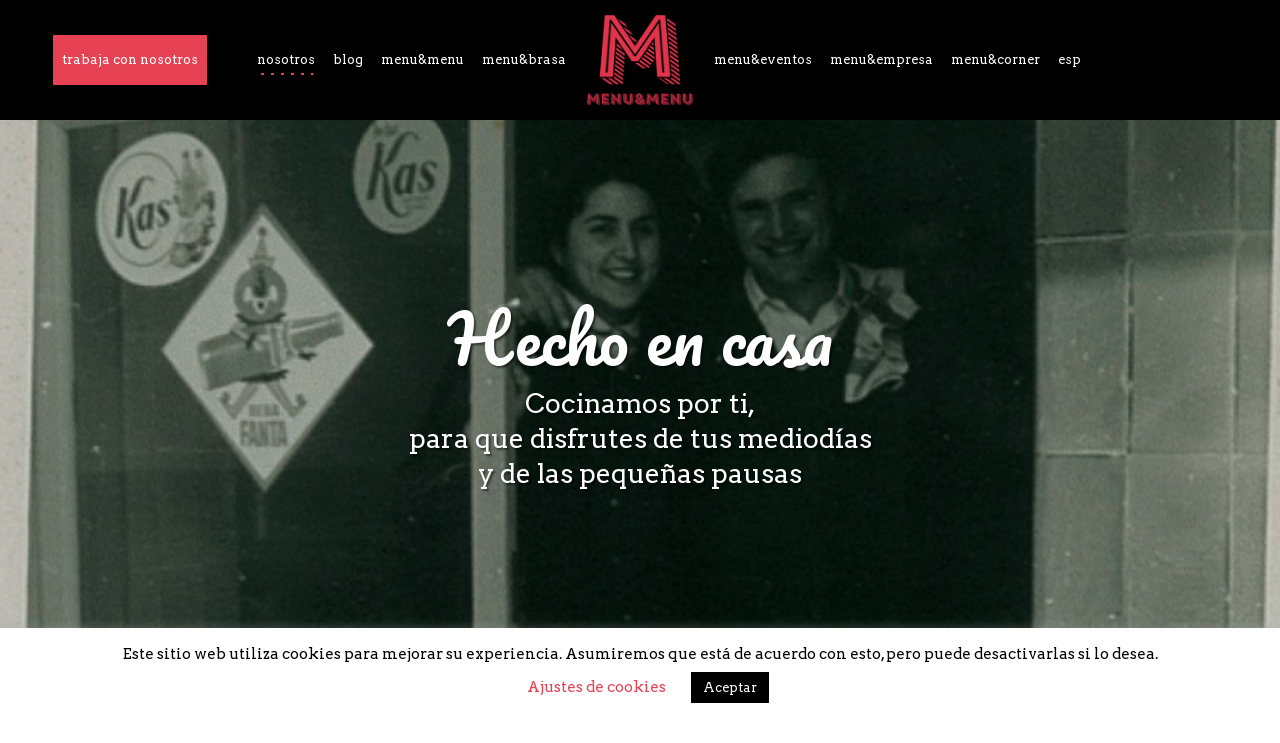

--- FILE ---
content_type: text/html; charset=UTF-8
request_url: https://menumenu.cat/nosotros/?lang=es
body_size: 32659
content:
	<!DOCTYPE html>
<html lang="es-ES">
<head>
	<meta charset="UTF-8" />
	
				<meta name="viewport" content="width=device-width,initial-scale=1,user-scalable=no">
		
            
                        <link rel="shortcut icon" type="image/x-icon" href="https://menumenu.cat/wp-content/uploads/2020/06/favicon.png">
            <link rel="apple-touch-icon" href="https://menumenu.cat/wp-content/uploads/2020/06/favicon.png"/>
        
	<link rel="profile" href="https://gmpg.org/xfn/11" />
	<link rel="pingback" href="https://menumenu.cat/xmlrpc.php" />

	<meta name='robots' content='index, follow, max-image-preview:large, max-snippet:-1, max-video-preview:-1' />
<link rel="alternate" hreflang="ca" href="https://menumenu.cat/nosaltres/" />
<link rel="alternate" hreflang="es" href="https://menumenu.cat/nosotros/?lang=es" />

	<!-- This site is optimized with the Yoast SEO plugin v20.1 - https://yoast.com/wordpress/plugins/seo/ -->
	<title>Nosotros - Menu&amp;Menu</title>
	<meta name="description" content="Fet a casa: Menu, Brasa, Esdeveniments, Empresa &amp; Corner. Cuinem per a tu, perquè gaudeixis dels teus migdies i de les petites pauses." />
	<link rel="canonical" href="https://menumenu.cat/nosotros/?lang=es" />
	<meta property="og:locale" content="es_ES" />
	<meta property="og:type" content="article" />
	<meta property="og:title" content="Nosotros - Menu&amp;Menu" />
	<meta property="og:description" content="Fet a casa: Menu, Brasa, Esdeveniments, Empresa &amp; Corner. Cuinem per a tu, perquè gaudeixis dels teus migdies i de les petites pauses." />
	<meta property="og:url" content="https://menumenu.cat/nosotros/?lang=es" />
	<meta property="og:site_name" content="Menu&amp;Menu" />
	<meta property="article:modified_time" content="2020-06-17T14:34:59+00:00" />
	<meta property="og:image" content="https://menumenu.cat/wp-content/uploads/2020/06/origenes.png" />
	<meta name="twitter:card" content="summary_large_image" />
	<meta name="twitter:label1" content="Tiempo de lectura" />
	<meta name="twitter:data1" content="4 minutos" />
	<script type="application/ld+json" class="yoast-schema-graph">{"@context":"https://schema.org","@graph":[{"@type":"WebPage","@id":"https://menumenu.cat/nosotros/?lang=es","url":"https://menumenu.cat/nosotros/?lang=es","name":"Nosotros - Menu&amp;Menu","isPartOf":{"@id":"https://menumenu.cat/#website"},"primaryImageOfPage":{"@id":"https://menumenu.cat/nosotros/?lang=es#primaryimage"},"image":{"@id":"https://menumenu.cat/nosotros/?lang=es#primaryimage"},"thumbnailUrl":"https://menumenu.cat/wp-content/uploads/2020/06/origenes.png","datePublished":"2020-06-11T11:59:24+00:00","dateModified":"2020-06-17T14:34:59+00:00","description":"Fet a casa: Menu, Brasa, Esdeveniments, Empresa & Corner. Cuinem per a tu, perquè gaudeixis dels teus migdies i de les petites pauses.","breadcrumb":{"@id":"https://menumenu.cat/nosotros/?lang=es#breadcrumb"},"inLanguage":"es","potentialAction":[{"@type":"ReadAction","target":["https://menumenu.cat/nosotros/?lang=es"]}]},{"@type":"ImageObject","inLanguage":"es","@id":"https://menumenu.cat/nosotros/?lang=es#primaryimage","url":"https://menumenu.cat/wp-content/uploads/2020/06/origenes.png","contentUrl":"https://menumenu.cat/wp-content/uploads/2020/06/origenes.png"},{"@type":"BreadcrumbList","@id":"https://menumenu.cat/nosotros/?lang=es#breadcrumb","itemListElement":[{"@type":"ListItem","position":1,"name":"Portada","item":"https://menumenu.cat/?lang=es"},{"@type":"ListItem","position":2,"name":"Nosotros"}]},{"@type":"WebSite","@id":"https://menumenu.cat/#website","url":"https://menumenu.cat/","name":"Menu&amp;Menu","description":"Hecho en casa","potentialAction":[{"@type":"SearchAction","target":{"@type":"EntryPoint","urlTemplate":"https://menumenu.cat/?s={search_term_string}"},"query-input":"required name=search_term_string"}],"inLanguage":"es"}]}</script>
	<!-- / Yoast SEO plugin. -->


<link rel='dns-prefetch' href='//fonts.googleapis.com' />
<link rel="alternate" type="application/rss+xml" title="Menu&amp;Menu &raquo; Feed" href="https://menumenu.cat/feed/?lang=es" />
<link rel="alternate" type="application/rss+xml" title="Menu&amp;Menu &raquo; Feed de los comentarios" href="https://menumenu.cat/comments/feed/?lang=es" />
<link rel='stylesheet' id='wp-block-library-css' href='https://menumenu.cat/wp-includes/css/dist/block-library/style.min.css?ver=6.1.9' type='text/css' media='all' />
<link rel='stylesheet' id='wc-blocks-vendors-style-css' href='https://menumenu.cat/wp-content/plugins/woocommerce/packages/woocommerce-blocks/build/wc-blocks-vendors-style.css?ver=9.4.3' type='text/css' media='all' />
<link rel='stylesheet' id='wc-blocks-style-css' href='https://menumenu.cat/wp-content/plugins/woocommerce/packages/woocommerce-blocks/build/wc-blocks-style.css?ver=9.4.3' type='text/css' media='all' />
<link rel='stylesheet' id='classic-theme-styles-css' href='https://menumenu.cat/wp-includes/css/classic-themes.min.css?ver=1' type='text/css' media='all' />
<style id='global-styles-inline-css' type='text/css'>
body{--wp--preset--color--black: #000000;--wp--preset--color--cyan-bluish-gray: #abb8c3;--wp--preset--color--white: #ffffff;--wp--preset--color--pale-pink: #f78da7;--wp--preset--color--vivid-red: #cf2e2e;--wp--preset--color--luminous-vivid-orange: #ff6900;--wp--preset--color--luminous-vivid-amber: #fcb900;--wp--preset--color--light-green-cyan: #7bdcb5;--wp--preset--color--vivid-green-cyan: #00d084;--wp--preset--color--pale-cyan-blue: #8ed1fc;--wp--preset--color--vivid-cyan-blue: #0693e3;--wp--preset--color--vivid-purple: #9b51e0;--wp--preset--gradient--vivid-cyan-blue-to-vivid-purple: linear-gradient(135deg,rgba(6,147,227,1) 0%,rgb(155,81,224) 100%);--wp--preset--gradient--light-green-cyan-to-vivid-green-cyan: linear-gradient(135deg,rgb(122,220,180) 0%,rgb(0,208,130) 100%);--wp--preset--gradient--luminous-vivid-amber-to-luminous-vivid-orange: linear-gradient(135deg,rgba(252,185,0,1) 0%,rgba(255,105,0,1) 100%);--wp--preset--gradient--luminous-vivid-orange-to-vivid-red: linear-gradient(135deg,rgba(255,105,0,1) 0%,rgb(207,46,46) 100%);--wp--preset--gradient--very-light-gray-to-cyan-bluish-gray: linear-gradient(135deg,rgb(238,238,238) 0%,rgb(169,184,195) 100%);--wp--preset--gradient--cool-to-warm-spectrum: linear-gradient(135deg,rgb(74,234,220) 0%,rgb(151,120,209) 20%,rgb(207,42,186) 40%,rgb(238,44,130) 60%,rgb(251,105,98) 80%,rgb(254,248,76) 100%);--wp--preset--gradient--blush-light-purple: linear-gradient(135deg,rgb(255,206,236) 0%,rgb(152,150,240) 100%);--wp--preset--gradient--blush-bordeaux: linear-gradient(135deg,rgb(254,205,165) 0%,rgb(254,45,45) 50%,rgb(107,0,62) 100%);--wp--preset--gradient--luminous-dusk: linear-gradient(135deg,rgb(255,203,112) 0%,rgb(199,81,192) 50%,rgb(65,88,208) 100%);--wp--preset--gradient--pale-ocean: linear-gradient(135deg,rgb(255,245,203) 0%,rgb(182,227,212) 50%,rgb(51,167,181) 100%);--wp--preset--gradient--electric-grass: linear-gradient(135deg,rgb(202,248,128) 0%,rgb(113,206,126) 100%);--wp--preset--gradient--midnight: linear-gradient(135deg,rgb(2,3,129) 0%,rgb(40,116,252) 100%);--wp--preset--duotone--dark-grayscale: url('#wp-duotone-dark-grayscale');--wp--preset--duotone--grayscale: url('#wp-duotone-grayscale');--wp--preset--duotone--purple-yellow: url('#wp-duotone-purple-yellow');--wp--preset--duotone--blue-red: url('#wp-duotone-blue-red');--wp--preset--duotone--midnight: url('#wp-duotone-midnight');--wp--preset--duotone--magenta-yellow: url('#wp-duotone-magenta-yellow');--wp--preset--duotone--purple-green: url('#wp-duotone-purple-green');--wp--preset--duotone--blue-orange: url('#wp-duotone-blue-orange');--wp--preset--font-size--small: 13px;--wp--preset--font-size--medium: 20px;--wp--preset--font-size--large: 36px;--wp--preset--font-size--x-large: 42px;--wp--preset--spacing--20: 0.44rem;--wp--preset--spacing--30: 0.67rem;--wp--preset--spacing--40: 1rem;--wp--preset--spacing--50: 1.5rem;--wp--preset--spacing--60: 2.25rem;--wp--preset--spacing--70: 3.38rem;--wp--preset--spacing--80: 5.06rem;}:where(.is-layout-flex){gap: 0.5em;}body .is-layout-flow > .alignleft{float: left;margin-inline-start: 0;margin-inline-end: 2em;}body .is-layout-flow > .alignright{float: right;margin-inline-start: 2em;margin-inline-end: 0;}body .is-layout-flow > .aligncenter{margin-left: auto !important;margin-right: auto !important;}body .is-layout-constrained > .alignleft{float: left;margin-inline-start: 0;margin-inline-end: 2em;}body .is-layout-constrained > .alignright{float: right;margin-inline-start: 2em;margin-inline-end: 0;}body .is-layout-constrained > .aligncenter{margin-left: auto !important;margin-right: auto !important;}body .is-layout-constrained > :where(:not(.alignleft):not(.alignright):not(.alignfull)){max-width: var(--wp--style--global--content-size);margin-left: auto !important;margin-right: auto !important;}body .is-layout-constrained > .alignwide{max-width: var(--wp--style--global--wide-size);}body .is-layout-flex{display: flex;}body .is-layout-flex{flex-wrap: wrap;align-items: center;}body .is-layout-flex > *{margin: 0;}:where(.wp-block-columns.is-layout-flex){gap: 2em;}.has-black-color{color: var(--wp--preset--color--black) !important;}.has-cyan-bluish-gray-color{color: var(--wp--preset--color--cyan-bluish-gray) !important;}.has-white-color{color: var(--wp--preset--color--white) !important;}.has-pale-pink-color{color: var(--wp--preset--color--pale-pink) !important;}.has-vivid-red-color{color: var(--wp--preset--color--vivid-red) !important;}.has-luminous-vivid-orange-color{color: var(--wp--preset--color--luminous-vivid-orange) !important;}.has-luminous-vivid-amber-color{color: var(--wp--preset--color--luminous-vivid-amber) !important;}.has-light-green-cyan-color{color: var(--wp--preset--color--light-green-cyan) !important;}.has-vivid-green-cyan-color{color: var(--wp--preset--color--vivid-green-cyan) !important;}.has-pale-cyan-blue-color{color: var(--wp--preset--color--pale-cyan-blue) !important;}.has-vivid-cyan-blue-color{color: var(--wp--preset--color--vivid-cyan-blue) !important;}.has-vivid-purple-color{color: var(--wp--preset--color--vivid-purple) !important;}.has-black-background-color{background-color: var(--wp--preset--color--black) !important;}.has-cyan-bluish-gray-background-color{background-color: var(--wp--preset--color--cyan-bluish-gray) !important;}.has-white-background-color{background-color: var(--wp--preset--color--white) !important;}.has-pale-pink-background-color{background-color: var(--wp--preset--color--pale-pink) !important;}.has-vivid-red-background-color{background-color: var(--wp--preset--color--vivid-red) !important;}.has-luminous-vivid-orange-background-color{background-color: var(--wp--preset--color--luminous-vivid-orange) !important;}.has-luminous-vivid-amber-background-color{background-color: var(--wp--preset--color--luminous-vivid-amber) !important;}.has-light-green-cyan-background-color{background-color: var(--wp--preset--color--light-green-cyan) !important;}.has-vivid-green-cyan-background-color{background-color: var(--wp--preset--color--vivid-green-cyan) !important;}.has-pale-cyan-blue-background-color{background-color: var(--wp--preset--color--pale-cyan-blue) !important;}.has-vivid-cyan-blue-background-color{background-color: var(--wp--preset--color--vivid-cyan-blue) !important;}.has-vivid-purple-background-color{background-color: var(--wp--preset--color--vivid-purple) !important;}.has-black-border-color{border-color: var(--wp--preset--color--black) !important;}.has-cyan-bluish-gray-border-color{border-color: var(--wp--preset--color--cyan-bluish-gray) !important;}.has-white-border-color{border-color: var(--wp--preset--color--white) !important;}.has-pale-pink-border-color{border-color: var(--wp--preset--color--pale-pink) !important;}.has-vivid-red-border-color{border-color: var(--wp--preset--color--vivid-red) !important;}.has-luminous-vivid-orange-border-color{border-color: var(--wp--preset--color--luminous-vivid-orange) !important;}.has-luminous-vivid-amber-border-color{border-color: var(--wp--preset--color--luminous-vivid-amber) !important;}.has-light-green-cyan-border-color{border-color: var(--wp--preset--color--light-green-cyan) !important;}.has-vivid-green-cyan-border-color{border-color: var(--wp--preset--color--vivid-green-cyan) !important;}.has-pale-cyan-blue-border-color{border-color: var(--wp--preset--color--pale-cyan-blue) !important;}.has-vivid-cyan-blue-border-color{border-color: var(--wp--preset--color--vivid-cyan-blue) !important;}.has-vivid-purple-border-color{border-color: var(--wp--preset--color--vivid-purple) !important;}.has-vivid-cyan-blue-to-vivid-purple-gradient-background{background: var(--wp--preset--gradient--vivid-cyan-blue-to-vivid-purple) !important;}.has-light-green-cyan-to-vivid-green-cyan-gradient-background{background: var(--wp--preset--gradient--light-green-cyan-to-vivid-green-cyan) !important;}.has-luminous-vivid-amber-to-luminous-vivid-orange-gradient-background{background: var(--wp--preset--gradient--luminous-vivid-amber-to-luminous-vivid-orange) !important;}.has-luminous-vivid-orange-to-vivid-red-gradient-background{background: var(--wp--preset--gradient--luminous-vivid-orange-to-vivid-red) !important;}.has-very-light-gray-to-cyan-bluish-gray-gradient-background{background: var(--wp--preset--gradient--very-light-gray-to-cyan-bluish-gray) !important;}.has-cool-to-warm-spectrum-gradient-background{background: var(--wp--preset--gradient--cool-to-warm-spectrum) !important;}.has-blush-light-purple-gradient-background{background: var(--wp--preset--gradient--blush-light-purple) !important;}.has-blush-bordeaux-gradient-background{background: var(--wp--preset--gradient--blush-bordeaux) !important;}.has-luminous-dusk-gradient-background{background: var(--wp--preset--gradient--luminous-dusk) !important;}.has-pale-ocean-gradient-background{background: var(--wp--preset--gradient--pale-ocean) !important;}.has-electric-grass-gradient-background{background: var(--wp--preset--gradient--electric-grass) !important;}.has-midnight-gradient-background{background: var(--wp--preset--gradient--midnight) !important;}.has-small-font-size{font-size: var(--wp--preset--font-size--small) !important;}.has-medium-font-size{font-size: var(--wp--preset--font-size--medium) !important;}.has-large-font-size{font-size: var(--wp--preset--font-size--large) !important;}.has-x-large-font-size{font-size: var(--wp--preset--font-size--x-large) !important;}
.wp-block-navigation a:where(:not(.wp-element-button)){color: inherit;}
:where(.wp-block-columns.is-layout-flex){gap: 2em;}
.wp-block-pullquote{font-size: 1.5em;line-height: 1.6;}
</style>
<link rel='stylesheet' id='contact-form-7-css' href='https://menumenu.cat/wp-content/plugins/contact-form-7/includes/css/styles.css?ver=5.7.4' type='text/css' media='all' />
<link rel='stylesheet' id='cookie-law-info-css' href='https://menumenu.cat/wp-content/plugins/cookie-law-info/legacy/public/css/cookie-law-info-public.css?ver=3.0.8' type='text/css' media='all' />
<link rel='stylesheet' id='cookie-law-info-gdpr-css' href='https://menumenu.cat/wp-content/plugins/cookie-law-info/legacy/public/css/cookie-law-info-gdpr.css?ver=3.0.8' type='text/css' media='all' />
<link rel='stylesheet' id='qode_restaurant_script-css' href='https://menumenu.cat/wp-content/plugins/qode-restaurant/assets/css/qode-restaurant.min.css?ver=6.1.9' type='text/css' media='all' />
<link rel='stylesheet' id='qode_restaurant_responsive_script-css' href='https://menumenu.cat/wp-content/plugins/qode-restaurant/assets/css/qode-restaurant-responsive.min.css?ver=6.1.9' type='text/css' media='all' />
<link rel='stylesheet' id='rs-plugin-settings-css' href='https://menumenu.cat/wp-content/plugins/revslider/public/assets/css/rs6.css?ver=6.2.10' type='text/css' media='all' />
<style id='rs-plugin-settings-inline-css' type='text/css'>
#rs-demo-id {}
</style>
<style id='woocommerce-inline-inline-css' type='text/css'>
.woocommerce form .form-row .required { visibility: visible; }
</style>
<link rel='stylesheet' id='wpml-legacy-horizontal-list-0-css' href='//menumenu.cat/wp-content/plugins/sitepress-multilingual-cms/templates/language-switchers/legacy-list-horizontal/style.css?ver=1' type='text/css' media='all' />
<link rel='stylesheet' id='wpml-menu-item-0-css' href='//menumenu.cat/wp-content/plugins/sitepress-multilingual-cms/templates/language-switchers/menu-item/style.css?ver=1' type='text/css' media='all' />
<link rel='stylesheet' id='wpml-tm-admin-bar-css' href='https://menumenu.cat/wp-content/plugins/wpml-translation-management/res/css/admin-bar-style.css?ver=2.9.8' type='text/css' media='all' />
<link rel='stylesheet' id='mediaelement-css' href='https://menumenu.cat/wp-includes/js/mediaelement/mediaelementplayer-legacy.min.css?ver=4.2.17' type='text/css' media='all' />
<link rel='stylesheet' id='wp-mediaelement-css' href='https://menumenu.cat/wp-includes/js/mediaelement/wp-mediaelement.min.css?ver=6.1.9' type='text/css' media='all' />
<link rel='stylesheet' id='bridge-default-style-css' href='https://menumenu.cat/wp-content/themes/bridge/style.css?ver=6.1.9' type='text/css' media='all' />
<link rel='stylesheet' id='bridge-qode-font_awesome-css' href='https://menumenu.cat/wp-content/themes/bridge/css/font-awesome/css/font-awesome.min.css?ver=6.1.9' type='text/css' media='all' />
<link rel='stylesheet' id='bridge-qode-font_elegant-css' href='https://menumenu.cat/wp-content/themes/bridge/css/elegant-icons/style.min.css?ver=6.1.9' type='text/css' media='all' />
<link rel='stylesheet' id='bridge-qode-linea_icons-css' href='https://menumenu.cat/wp-content/themes/bridge/css/linea-icons/style.css?ver=6.1.9' type='text/css' media='all' />
<link rel='stylesheet' id='bridge-qode-dripicons-css' href='https://menumenu.cat/wp-content/themes/bridge/css/dripicons/dripicons.css?ver=6.1.9' type='text/css' media='all' />
<link rel='stylesheet' id='bridge-qode-kiko-css' href='https://menumenu.cat/wp-content/themes/bridge/css/kiko/kiko-all.css?ver=6.1.9' type='text/css' media='all' />
<link rel='stylesheet' id='bridge-qode-font_awesome_5-css' href='https://menumenu.cat/wp-content/themes/bridge/css/font-awesome-5/css/font-awesome-5.min.css?ver=6.1.9' type='text/css' media='all' />
<link rel='stylesheet' id='bridge-stylesheet-css' href='https://menumenu.cat/wp-content/themes/bridge/css/stylesheet.min.css?ver=6.1.9' type='text/css' media='all' />
<style id='bridge-stylesheet-inline-css' type='text/css'>
   .page-id-386.disabled_footer_top .footer_top_holder, .page-id-386.disabled_footer_bottom .footer_bottom_holder { display: none;}


</style>
<link rel='stylesheet' id='bridge-woocommerce-css' href='https://menumenu.cat/wp-content/themes/bridge/css/woocommerce.min.css?ver=6.1.9' type='text/css' media='all' />
<link rel='stylesheet' id='bridge-woocommerce-responsive-css' href='https://menumenu.cat/wp-content/themes/bridge/css/woocommerce_responsive.min.css?ver=6.1.9' type='text/css' media='all' />
<link rel='stylesheet' id='bridge-print-css' href='https://menumenu.cat/wp-content/themes/bridge/css/print.css?ver=6.1.9' type='text/css' media='all' />
<link rel='stylesheet' id='bridge-style-dynamic-css' href='https://menumenu.cat/wp-content/themes/bridge/css/style_dynamic_ms_id_1.css?ver=1592562832' type='text/css' media='all' />
<link rel='stylesheet' id='bridge-responsive-css' href='https://menumenu.cat/wp-content/themes/bridge/css/responsive.min.css?ver=6.1.9' type='text/css' media='all' />
<link rel='stylesheet' id='bridge-style-dynamic-responsive-css' href='https://menumenu.cat/wp-content/themes/bridge/css/style_dynamic_responsive_ms_id_1.css?ver=1592562833' type='text/css' media='all' />
<style id='bridge-style-dynamic-responsive-inline-css' type='text/css'>
.q_icon_with_title.large .icon_holder img, .q_icon_with_title.left_from_title.large .icon_holder {
    width: 90px;
}
.q_icon_with_title.custom_icon_image.center .icon_holder {
    margin: 0 0 16px;
}
.content .container .container_inner.page_container_inner, .full_page_container_inner {
    padding: 0px 0 0;
}
.woocommerce div.product .summary p.price, .woocommerce div.product .summary p.price span.amount {
    padding-bottom: 10px;
}
.woocommerce #content .quantity .minus, .woocommerce #content .quantity .plus, .woocommerce .quantity .minus, .woocommerce .quantity .plus, .woocommerce-page #content .quantity .minus, .woocommerce-page #content .quantity .plus, .woocommerce-page .quantity .minus, .woocommerce-page .quantity .plus {
    width: 53px;
    height: 53px;
    border-radius: 0px;
}
.woocommerce div.product .cart .quantity {
    padding-top: 0px;
}
.woocommerce #content .quantity input.qty, .woocommerce .quantity input.qty, .woocommerce-page #content .quantity input.qty, .woocommerce-page .quantity input.qty {
    font-family: Roboto;
}
.woocommerce div.product div.product_meta>.social_share_list_holder>span, .woocommerce div.product div.product_meta>span {
    color: #fff;
    letter-spacing: 1px;
}
.q_accordion_holder.accordion .ui-accordion-header, .q_accordion_holder.accordion.with_icon .ui-accordion-header {
    font-family: Arvo;
    color: #313030;
    font-weight: 600;
    text-transform: uppercase;
    letter-spacing: 3px;
    font-size: 16px;
}
.q_accordion_holder.accordion .ui-accordion-header:hover {
    color: #313030!important;
}
.q_accordion_holder.accordion.boxed .ui-accordion-header {
    background-color: #fcb813;
}
.q_accordion_holder.accordion .ui-accordion-header:hover {
    background-color: #ecac11;
}
.q_accordion_holder.accordion h6.ui-accordion-header {
    padding-top: 7px;
}
.woocommerce table.shop_attributes th {
    color: #fff;
}
.woocommerce table tr td {
    font-family: Roboto;
    color: #fff;
}
.boxed .header_bottom{
    padding: 0;
}
@media only screen and (min-width: 1400px){
.qode_grid_1300.boxed .carousel-inner, .qode_grid_1300.boxed .header_inner, body.qode_grid_1300.boxed .footer_inner, body.qode_grid_1300.boxed .wrapper_inner{
    width: 1300px;
}
}
.woocommerce ul.products li.product, .woocommerce ul.products li.product a.product-category, .woocommerce-page ul.products li.product a.product-category {
    background-color: transparent;
}
.woocommerce ul.products li.product h6 {
    font-family: Arvo;
    text-transform: uppercase;
    letter-spacing: 1px;
}
boxed .header_bottom .container_inner{
    padding: 0 20px;
    box-sizing: border-box;
}
.woocommerce ul.products li.product .price {
    font-family: Roboto;
    color: #fff;
}
h5.qode-rml-title {
    font-size: 18px;
    letter-spacing: 1px;
}
h5.qode-rml-price {
    font-size: 18px;
    letter-spacing: 1px;
}
.qode-restaurant-menu-list .qode-restaurant-menu-list-holder-title-holder {
    display: none;
}
.qode-restaurant-menu-list .qode-rml-bottom-holder {
    padding-top: 3px;
}
.qode-restaurant-menu-list .qode-rml-line {
    border-bottom: 2px dotted #fff;
}
.qode-restaurant-menu-list ul li {
    margin-bottom: 34px;
}
.testimonials_c_holder .testimonial_content_inner {
    background: transparent;
}
.qode-instagram-feed li {
    padding: 0 0px!important;
    margin: 0 0 0px!important;
}
.qode-working-hours-holder .qode-wh-title-holder {
    margin-bottom: 5px;
    padding: 4px 0;
    border-top: none;
    border-bottom: none;
}
.q_icon_with_title.tiny .icon_text_holder {
    padding: 0 0 0 24px;
}

.boxed .header_inner, body.boxed .footer_inner, body.boxed .wrapper_inner{
    width: 1100px;
}

@media only screen and (max-width: 1200px){
    body.boxed .carousel-inner, body.boxed .footer_inner, body.boxed .full_width .parallax_content, body.boxed .header_inner, body.boxed .wrapper_inner, body.boxed footer{
        width: 950px;
    }
}

@media only screen and (max-width: 1000px){
    body.boxed .carousel-inner, body.boxed .footer_inner, body.boxed .full_width .parallax_content, body.boxed .header_inner, body.boxed .wrapper_inner, body.boxed footer, .container_inner{
        width: 818px;
    }
}

@media only screen and (max-width: 768px){
    body.boxed .carousel-inner, body.boxed .footer_inner, body.boxed .full_width .parallax_content, body.boxed .header_inner, body.boxed .wrapper_inner, body.boxed footer, .container_inner{
        width: 650px;
    }
}

@media only screen and (max-width: 600px){
    body.boxed .carousel-inner, body.boxed .footer_inner, body.boxed .full_width .parallax_content, body.boxed .header_inner, body.boxed .wrapper_inner, body.boxed footer, .container_inner{
        width: 470px;
    }
}

@media only screen and (max-width: 480px){
    body.boxed .carousel-inner, body.boxed .footer_inner, body.boxed .full_width .parallax_content, body.boxed .header_inner, body.boxed .wrapper_inner, body.boxed footer, .container_inner{
        width: 350px;
    }
}

@media only screen and (max-width: 420px){
    body.boxed .carousel-inner, body.boxed .footer_inner, body.boxed .full_width .parallax_content, body.boxed .header_inner, body.boxed .wrapper_inner, body.boxed footer, .container_inner{
        width: 320px;
    }
}


@media only screen and (max-width: 350px){
    body.boxed .carousel-inner, body.boxed .footer_inner, body.boxed .full_width .parallax_content, body.boxed .header_inner, body.boxed .wrapper_inner, body.boxed footer, .container_inner{
        width: 95%;
    }
}
div.wpcf7 .ajax-loader{
display: none;
}
.myaccount_user, .woocommerce .woocommerce-error, .woocommerce .woocommerce-info, .woocommerce .woocommerce-message, .woocommerce div.message {
    font-family: Arvo;
}
.testimonials_c_holder .testimonial_content_inner {
padding-bottom: 30px;
}

.testimonials_c_holder .flex-control-nav {
margin-top: 8px;
}

.testimonials_c_holder .testimonial_content_inner .testimonial_image_holder {
margin-bottom: 30px;
}

.testimonial_text_inner p {
font-size: 18px;
line-height: 30px;
}

.testimonials_c_holder .testimonial_content_inner .testimonial_author {
font-family: 'Pacifico', sans-serif;
font-size: 27px;
letter-spacing: 0.05em;
color: #fcb813;
padding-top: 2px;
}

.testimonials_c_holder .flex-control-nav li {
width: 12px;
height: 12px;
margin: 0 10px;
}

.testimonials_c_holder .flex-control-nav li a {
background-color: #741121;
}

.testimonials_c_holder .flex-control-nav li a.flex-active {
display: block;
width: 16px;
height: 16px;
background-color: #741121;
position: relative;
left: -2px;
top: -2px;
}

.testimonial_text_inner p {
padding: 0 5%;
}
.qode-instagram-feed a:before {
content: "\f16d";
font-family: FontAwesome!important;
position: absolute;
left: 50%;
top: 50%;
transform: translate(-50%, -50%);
color: #fff;
font-size: 40px;
z-index: 100;
transition: color 0.4s ease;
}

.qode-instagram-feed a:hover:before {
color: #fcb813;
}

.qode-instagram-feed.qodef-scale-with-dark-overlay a:after {
background-color: transparent;
}
body.boxed .wrapper {
background-size: cover;
}
.footer_bottom_border {
display: none;
}

.footer_bottom_holder {
position: relative;
}
/*
.footer_bottom_holder:after {
content: '';
height: 2px;
width: 100%;
position: absolute;
left: 0;
top: 0;
background-image: linear-gradient(to right, #ca1f17 25%, rgba(255,255,255,0) 0%);
background-position: bottom;
background-size: 20px 10px;
background-repeat: repeat-x;
}
*/
ul.qode_twitter_widget {
list-style-type: none;
}

ul.qode_twitter_widget li {
margin-bottom: 32px;
}

.qode_tweet_text {
font-family: 'Roboto', sans-serif;
}

.qode_tweet_text a {
display: block;
color: #fff;
}
@media only screen and (max-width: 480px) {
.qode-instagram-feed.qode-col-5 li {
width: 100%;
}
}
.qode_price_table_prices_inner {
display: flex;
align-items: center;
justify-content: center;
}

.q_price_table.qode_pricing_table_advanced .price_table_inner .price {
order: 2;
font-size: 60px !important;
font-weight: bold;
}

.q_price_table.qode_pricing_table_advanced .price_table_inner .value {
order: 1;
margin-left: auto;
font-size: 60px;
top: auto;
color: #fff !important;
}

.price_table_inner ul li.pricing_table_content li {
font-family: "Roboto", sans-serif;
font-size: 15px;
}

.q_price_table.qode_pricing_table_advanced .qode_pricing_table_text li.qode_pt_title {
padding: 2px 0 6px;
}

.q_price_table.qode_pricing_table_advanced .qode_pricing_table_text li ul {
padding: 18px 0 44px;
}

.q_price_table.qode_pricing_table_advanced .qode_pt_image {
margin-bottom: 0px;
text-align: center;
}

.q_price_table.qode_pricing_table_advanced:not(:first-child):after {
content: '';
width: 2px;
height: 100%;
position: absolute;
left: 0;
top: 0;
background-image: linear-gradient(#ca1f17 25%, rgba(255,255,255,0) 0%);
background-position: right;
background-size: 2px 20px;
background-repeat: repeat-y;
}

.q_price_table.qode_pricing_table_advanced .qode_pricing_table_text {
padding-left: 12px!important;
}
nav.main_menu ul li a span.underline_dash {
width: calc(100% + 18px);
left: calc(50% + 5px);
background-color: transparent !important;
background-image: linear-gradient(to right, #fcb813 25%, rgba(255,255,255,0) 0%);
background-position: bottom;
background-size: 15px 2px;
background-repeat: repeat-x;
}

@media only screen and (min-width: 1000px) {
.stick_with_left_right_menu .logo_wrapper {
overflow: visible;
}

.header_bottom {
z-index: 999;
}
}
@media only screen and (max-width: 1024px) {
.q_price_table.qode_pricing_table_advanced:nth-child(odd):after {
display: none;
}

.q_price_table.qode_pricing_table_advanced {
margin-bottom: 50px !important;
}
}

@media only screen and (max-width: 768px) {
.q_price_table.qode_pricing_table_advanced:after {
display: none;
}
}
.woocommerce table.cart thead tr th,
.woocommerce-page table.cart thead tr th {
font-family: 'Arvo', sans-serif;
color: #fff;
}
.woocommerce table.cart, .woocommerce-page table.cart {
margin: 80px 0;
}

.woocommerce-cart table.cart tbody tr td .woocommerce-Price-amount {
color: #fcb813 !important;
}
.woocommerce-cart table.cart tbody tr td.product-name a {
font-family: 'Arvo', sans-serif;
color: #fff !important;
}

.woocommerce-cart.woocommerce-page .woocommerce {
padding: 0 30px;
}
.single-product div.product.product-type-simple {
    padding: 30px 30px 0px;
}
.woocommerce-notices-wrapper {
    margin: 0 30px;
}
.woocommerce-checkout .woocommerce {
padding: 80px 30px;
}

.woocommerce-checkout .woocommerce input[type=text]:not(.qode_search_field),
.woocommerce-checkout .woocommerce input[type=password],
.woocommerce-checkout .woocommerce input[type=email],
.woocommerce-checkout .woocommerce textarea, .woocommerce-page input[type=tel],
.woocommerce-checkout .woocommerce-page input[type=text]:not(.qode_search_field),
.woocommerce-checkout .woocommerce-page input[type=password],
.woocommerce-checkout .woocommerce-page input[type=email],
.woocommerce-checkout .woocommerce-page textarea {
background-color: rgba(73,73,73,1);
color: #ffffff;
font-family: Roboto;
font-size: 15px;
font-style: normal;
font-weight: 400;
}

.woocommerce input::placeholder,
.woocommerce textarea::placeholder {
color: #fff !important;
}

.select2-container--default .select2-selection--single {
background-color: rgba(73,73,73,1);
border-color: transparent;
}

.select2-results,
.select2-container--default .select2-search--dropdown {
background-color: rgba(73,73,73,1);
}

.woocommerce-page input[type='text']:not(.qode_search_field),
.woocommerce-page input[type=text]:not(.qode_search_field) {
background-color: rgba(255, 255, 255, 0.11);
}

.woocommerce-page footer input[type='text']:not(.qode_search_field),
.woocommerce-page footer input[type=text]:not(.qode_search_field) {
background-color: rgba(255, 255, 255, 1);
}

.woocommerce-page footer input[type='text']:not(.qode_search_field)::placeholder,
.woocommerce-page footer input[type=text]:not(.qode_search_field)::placeholder {
color: #7e7e7e !important;
}

.woocommerce .checkout table.shop_table thead tr th,
.woocommerce-page .checkout table.shop_table thead tr th {
color: #fff;
font-family: 'Arvo', sans-serif;
}

.woocommerce form.checkout table.shop_table tr.cart-subtotal th,
.woocommerce form.checkout table.shop_table td.product-name {
color: #fff;
font-family: 'Arvo', sans-serif;
}

.woocommerce-terms-and-conditions-wrapper {
padding-bottom: 25px;
}

.woocommerce-terms-and-conditions-wrapper a {
color: #888;
}
.woocommerce #payment ul.payment_methods {
    border: none;
}
.page_not_found {
    margin: 100px 13% 83px;
}
@media only screen and (max-width: 1000px){
.header_bottom .container_inner{
padding: 0 20px;
box-sizing: border-box;
}
}
</style>
<link rel='stylesheet' id='bridge-style-handle-google-fonts-css' href='https://fonts.googleapis.com/css?family=Raleway%3A100%2C200%2C300%2C400%2C500%2C600%2C700%2C800%2C900%2C100italic%2C300italic%2C400italic%2C700italic%7CPacifico%3A100%2C200%2C300%2C400%2C500%2C600%2C700%2C800%2C900%2C100italic%2C300italic%2C400italic%2C700italic%7CArvo%3A100%2C200%2C300%2C400%2C500%2C600%2C700%2C800%2C900%2C100italic%2C300italic%2C400italic%2C700italic%7CRaleway%3A100%2C200%2C300%2C400%2C500%2C600%2C700%2C800%2C900%2C100italic%2C300italic%2C400italic%2C700italic%7CRoboto%3A100%2C200%2C300%2C400%2C500%2C600%2C700%2C800%2C900%2C100italic%2C300italic%2C400italic%2C700italic&#038;subset=latin%2Clatin-ext&#038;ver=1.0.0' type='text/css' media='all' />
<link rel='stylesheet' id='bridge-core-dashboard-style-css' href='https://menumenu.cat/wp-content/plugins/bridge-core/modules/core-dashboard/assets/css/core-dashboard.min.css?ver=6.1.9' type='text/css' media='all' />
<link rel='stylesheet' id='elementor-icons-css' href='https://menumenu.cat/wp-content/plugins/elementor/assets/lib/eicons/css/elementor-icons.min.css?ver=5.18.0' type='text/css' media='all' />
<link rel='stylesheet' id='elementor-frontend-legacy-css' href='https://menumenu.cat/wp-content/plugins/elementor/assets/css/frontend-legacy.min.css?ver=3.11.2' type='text/css' media='all' />
<link rel='stylesheet' id='elementor-frontend-css' href='https://menumenu.cat/wp-content/plugins/elementor/assets/css/frontend.min.css?ver=3.11.2' type='text/css' media='all' />
<link rel='stylesheet' id='swiper-css' href='https://menumenu.cat/wp-content/plugins/elementor/assets/lib/swiper/css/swiper.min.css?ver=5.3.6' type='text/css' media='all' />
<link rel='stylesheet' id='elementor-post-293-css' href='https://menumenu.cat/wp-content/uploads/elementor/css/post-293.css?ver=1676478406' type='text/css' media='all' />
<link rel='stylesheet' id='elementor-pro-css' href='https://menumenu.cat/wp-content/plugins/elementor-pro/assets/css/frontend.min.css?ver=3.11.0' type='text/css' media='all' />
<link rel='stylesheet' id='elementor-global-css' href='https://menumenu.cat/wp-content/uploads/elementor/css/global.css?ver=1676478407' type='text/css' media='all' />
<link rel='stylesheet' id='elementor-post-386-css' href='https://menumenu.cat/wp-content/uploads/elementor/css/post-386.css?ver=1677068635' type='text/css' media='all' />
<link rel='stylesheet' id='bridge-childstyle-css' href='https://menumenu.cat/wp-content/themes/bridge-child/style.css?ver=6.1.9' type='text/css' media='all' />
<link rel='stylesheet' id='google-fonts-1-css' href='https://fonts.googleapis.com/css?family=Arvo%3A100%2C100italic%2C200%2C200italic%2C300%2C300italic%2C400%2C400italic%2C500%2C500italic%2C600%2C600italic%2C700%2C700italic%2C800%2C800italic%2C900%2C900italic%7CRaleway%3A100%2C100italic%2C200%2C200italic%2C300%2C300italic%2C400%2C400italic%2C500%2C500italic%2C600%2C600italic%2C700%2C700italic%2C800%2C800italic%2C900%2C900italic&#038;display=auto&#038;ver=6.1.9' type='text/css' media='all' />
<link rel="preconnect" href="https://fonts.gstatic.com/" crossorigin><script type='text/javascript' src='https://menumenu.cat/wp-includes/js/jquery/jquery.min.js?ver=3.6.1' id='jquery-core-js'></script>
<script type='text/javascript' src='https://menumenu.cat/wp-includes/js/jquery/jquery-migrate.min.js?ver=3.3.2' id='jquery-migrate-js'></script>
<script type='text/javascript' id='cookie-law-info-js-extra'>
/* <![CDATA[ */
var Cli_Data = {"nn_cookie_ids":[],"cookielist":[],"non_necessary_cookies":[],"ccpaEnabled":"","ccpaRegionBased":"","ccpaBarEnabled":"","strictlyEnabled":["necessary","obligatoire"],"ccpaType":"gdpr","js_blocking":"","custom_integration":"","triggerDomRefresh":"","secure_cookies":""};
var cli_cookiebar_settings = {"animate_speed_hide":"500","animate_speed_show":"500","background":"#FFF","border":"#b1a6a6c2","border_on":"","button_1_button_colour":"#000","button_1_button_hover":"#000000","button_1_link_colour":"#fff","button_1_as_button":"1","button_1_new_win":"","button_2_button_colour":"#333","button_2_button_hover":"#292929","button_2_link_colour":"#444","button_2_as_button":"","button_2_hidebar":"","button_3_button_colour":"#000","button_3_button_hover":"#000000","button_3_link_colour":"#fff","button_3_as_button":"1","button_3_new_win":"","button_4_button_colour":"#000","button_4_button_hover":"#000000","button_4_link_colour":"#e74253","button_4_as_button":"","button_7_button_colour":"#61a229","button_7_button_hover":"#4e8221","button_7_link_colour":"#fff","button_7_as_button":"1","button_7_new_win":"","font_family":"inherit","header_fix":"","notify_animate_hide":"1","notify_animate_show":"","notify_div_id":"#cookie-law-info-bar","notify_position_horizontal":"right","notify_position_vertical":"bottom","scroll_close":"","scroll_close_reload":"","accept_close_reload":"","reject_close_reload":"","showagain_tab":"","showagain_background":"#fff","showagain_border":"#000","showagain_div_id":"#cookie-law-info-again","showagain_x_position":"100px","text":"#000","show_once_yn":"","show_once":"10000","logging_on":"","as_popup":"","popup_overlay":"1","bar_heading_text":"","cookie_bar_as":"banner","popup_showagain_position":"bottom-right","widget_position":"left"};
var log_object = {"ajax_url":"https:\/\/menumenu.cat\/wp-admin\/admin-ajax.php"};
/* ]]> */
</script>
<script type='text/javascript' src='https://menumenu.cat/wp-content/plugins/cookie-law-info/legacy/public/js/cookie-law-info-public.js?ver=3.0.8' id='cookie-law-info-js'></script>
<script type='text/javascript' src='https://menumenu.cat/wp-content/plugins/revslider/public/assets/js/rbtools.min.js?ver=6.0.6' id='tp-tools-js'></script>
<script type='text/javascript' src='https://menumenu.cat/wp-content/plugins/revslider/public/assets/js/rs6.min.js?ver=6.2.10' id='revmin-js'></script>
<link rel="https://api.w.org/" href="https://menumenu.cat/wp-json/" /><link rel="alternate" type="application/json" href="https://menumenu.cat/wp-json/wp/v2/pages/386" /><link rel="EditURI" type="application/rsd+xml" title="RSD" href="https://menumenu.cat/xmlrpc.php?rsd" />
<link rel="wlwmanifest" type="application/wlwmanifest+xml" href="https://menumenu.cat/wp-includes/wlwmanifest.xml" />
<meta name="generator" content="WordPress 6.1.9" />
<meta name="generator" content="WooCommerce 7.4.0" />
<link rel='shortlink' href='https://menumenu.cat/?p=386&#038;lang=es' />
<link rel="alternate" type="application/json+oembed" href="https://menumenu.cat/wp-json/oembed/1.0/embed?url=https%3A%2F%2Fmenumenu.cat%2Fnosotros%2F%3Flang%3Des" />
<link rel="alternate" type="text/xml+oembed" href="https://menumenu.cat/wp-json/oembed/1.0/embed?url=https%3A%2F%2Fmenumenu.cat%2Fnosotros%2F%3Flang%3Des&#038;format=xml" />
<meta name="generator" content="WPML ver:4.3.15 stt:8,2;" />
	<noscript><style>.woocommerce-product-gallery{ opacity: 1 !important; }</style></noscript>
	<meta name="generator" content="Elementor 3.11.2; settings: css_print_method-external, google_font-enabled, font_display-auto">
<meta name="generator" content="Powered by Slider Revolution 6.2.10 - responsive, Mobile-Friendly Slider Plugin for WordPress with comfortable drag and drop interface." />
<script type="text/javascript">function setREVStartSize(e){
			//window.requestAnimationFrame(function() {				 
				window.RSIW = window.RSIW===undefined ? window.innerWidth : window.RSIW;	
				window.RSIH = window.RSIH===undefined ? window.innerHeight : window.RSIH;	
				try {								
					var pw = document.getElementById(e.c).parentNode.offsetWidth,
						newh;
					pw = pw===0 || isNaN(pw) ? window.RSIW : pw;
					e.tabw = e.tabw===undefined ? 0 : parseInt(e.tabw);
					e.thumbw = e.thumbw===undefined ? 0 : parseInt(e.thumbw);
					e.tabh = e.tabh===undefined ? 0 : parseInt(e.tabh);
					e.thumbh = e.thumbh===undefined ? 0 : parseInt(e.thumbh);
					e.tabhide = e.tabhide===undefined ? 0 : parseInt(e.tabhide);
					e.thumbhide = e.thumbhide===undefined ? 0 : parseInt(e.thumbhide);
					e.mh = e.mh===undefined || e.mh=="" || e.mh==="auto" ? 0 : parseInt(e.mh,0);		
					if(e.layout==="fullscreen" || e.l==="fullscreen") 						
						newh = Math.max(e.mh,window.RSIH);					
					else{					
						e.gw = Array.isArray(e.gw) ? e.gw : [e.gw];
						for (var i in e.rl) if (e.gw[i]===undefined || e.gw[i]===0) e.gw[i] = e.gw[i-1];					
						e.gh = e.el===undefined || e.el==="" || (Array.isArray(e.el) && e.el.length==0)? e.gh : e.el;
						e.gh = Array.isArray(e.gh) ? e.gh : [e.gh];
						for (var i in e.rl) if (e.gh[i]===undefined || e.gh[i]===0) e.gh[i] = e.gh[i-1];
											
						var nl = new Array(e.rl.length),
							ix = 0,						
							sl;					
						e.tabw = e.tabhide>=pw ? 0 : e.tabw;
						e.thumbw = e.thumbhide>=pw ? 0 : e.thumbw;
						e.tabh = e.tabhide>=pw ? 0 : e.tabh;
						e.thumbh = e.thumbhide>=pw ? 0 : e.thumbh;					
						for (var i in e.rl) nl[i] = e.rl[i]<window.RSIW ? 0 : e.rl[i];
						sl = nl[0];									
						for (var i in nl) if (sl>nl[i] && nl[i]>0) { sl = nl[i]; ix=i;}															
						var m = pw>(e.gw[ix]+e.tabw+e.thumbw) ? 1 : (pw-(e.tabw+e.thumbw)) / (e.gw[ix]);					
						newh =  (e.gh[ix] * m) + (e.tabh + e.thumbh);
					}				
					if(window.rs_init_css===undefined) window.rs_init_css = document.head.appendChild(document.createElement("style"));					
					document.getElementById(e.c).height = newh+"px";
					window.rs_init_css.innerHTML += "#"+e.c+"_wrapper { height: "+newh+"px }";				
				} catch(e){
					console.log("Failure at Presize of Slider:" + e)
				}					   
			//});
		  };</script>
</head>

<body data-rsssl=1 class="page-template-default page page-id-386 theme-bridge bridge-core-2.2.9 qode-restaurant-3.0 woocommerce-no-js  qode-page-loading-effect-enabled qode-title-hidden qode_grid_1300 footer_responsive_adv hide_top_bar_on_mobile_header transparent_content qode-overridden-elementors-fonts columns-3 qode-child-theme-ver-1.0.0 qode-theme-ver-21.6 qode-theme-bridge elementor-default elementor-kit-293 elementor-page elementor-page-386" itemscope itemtype="http://schema.org/WebPage">


<svg xmlns="http://www.w3.org/2000/svg" viewBox="0 0 0 0" width="0" height="0" focusable="false" role="none" style="visibility: hidden; position: absolute; left: -9999px; overflow: hidden;" ><defs><filter id="wp-duotone-dark-grayscale"><feColorMatrix color-interpolation-filters="sRGB" type="matrix" values=" .299 .587 .114 0 0 .299 .587 .114 0 0 .299 .587 .114 0 0 .299 .587 .114 0 0 " /><feComponentTransfer color-interpolation-filters="sRGB" ><feFuncR type="table" tableValues="0 0.49803921568627" /><feFuncG type="table" tableValues="0 0.49803921568627" /><feFuncB type="table" tableValues="0 0.49803921568627" /><feFuncA type="table" tableValues="1 1" /></feComponentTransfer><feComposite in2="SourceGraphic" operator="in" /></filter></defs></svg><svg xmlns="http://www.w3.org/2000/svg" viewBox="0 0 0 0" width="0" height="0" focusable="false" role="none" style="visibility: hidden; position: absolute; left: -9999px; overflow: hidden;" ><defs><filter id="wp-duotone-grayscale"><feColorMatrix color-interpolation-filters="sRGB" type="matrix" values=" .299 .587 .114 0 0 .299 .587 .114 0 0 .299 .587 .114 0 0 .299 .587 .114 0 0 " /><feComponentTransfer color-interpolation-filters="sRGB" ><feFuncR type="table" tableValues="0 1" /><feFuncG type="table" tableValues="0 1" /><feFuncB type="table" tableValues="0 1" /><feFuncA type="table" tableValues="1 1" /></feComponentTransfer><feComposite in2="SourceGraphic" operator="in" /></filter></defs></svg><svg xmlns="http://www.w3.org/2000/svg" viewBox="0 0 0 0" width="0" height="0" focusable="false" role="none" style="visibility: hidden; position: absolute; left: -9999px; overflow: hidden;" ><defs><filter id="wp-duotone-purple-yellow"><feColorMatrix color-interpolation-filters="sRGB" type="matrix" values=" .299 .587 .114 0 0 .299 .587 .114 0 0 .299 .587 .114 0 0 .299 .587 .114 0 0 " /><feComponentTransfer color-interpolation-filters="sRGB" ><feFuncR type="table" tableValues="0.54901960784314 0.98823529411765" /><feFuncG type="table" tableValues="0 1" /><feFuncB type="table" tableValues="0.71764705882353 0.25490196078431" /><feFuncA type="table" tableValues="1 1" /></feComponentTransfer><feComposite in2="SourceGraphic" operator="in" /></filter></defs></svg><svg xmlns="http://www.w3.org/2000/svg" viewBox="0 0 0 0" width="0" height="0" focusable="false" role="none" style="visibility: hidden; position: absolute; left: -9999px; overflow: hidden;" ><defs><filter id="wp-duotone-blue-red"><feColorMatrix color-interpolation-filters="sRGB" type="matrix" values=" .299 .587 .114 0 0 .299 .587 .114 0 0 .299 .587 .114 0 0 .299 .587 .114 0 0 " /><feComponentTransfer color-interpolation-filters="sRGB" ><feFuncR type="table" tableValues="0 1" /><feFuncG type="table" tableValues="0 0.27843137254902" /><feFuncB type="table" tableValues="0.5921568627451 0.27843137254902" /><feFuncA type="table" tableValues="1 1" /></feComponentTransfer><feComposite in2="SourceGraphic" operator="in" /></filter></defs></svg><svg xmlns="http://www.w3.org/2000/svg" viewBox="0 0 0 0" width="0" height="0" focusable="false" role="none" style="visibility: hidden; position: absolute; left: -9999px; overflow: hidden;" ><defs><filter id="wp-duotone-midnight"><feColorMatrix color-interpolation-filters="sRGB" type="matrix" values=" .299 .587 .114 0 0 .299 .587 .114 0 0 .299 .587 .114 0 0 .299 .587 .114 0 0 " /><feComponentTransfer color-interpolation-filters="sRGB" ><feFuncR type="table" tableValues="0 0" /><feFuncG type="table" tableValues="0 0.64705882352941" /><feFuncB type="table" tableValues="0 1" /><feFuncA type="table" tableValues="1 1" /></feComponentTransfer><feComposite in2="SourceGraphic" operator="in" /></filter></defs></svg><svg xmlns="http://www.w3.org/2000/svg" viewBox="0 0 0 0" width="0" height="0" focusable="false" role="none" style="visibility: hidden; position: absolute; left: -9999px; overflow: hidden;" ><defs><filter id="wp-duotone-magenta-yellow"><feColorMatrix color-interpolation-filters="sRGB" type="matrix" values=" .299 .587 .114 0 0 .299 .587 .114 0 0 .299 .587 .114 0 0 .299 .587 .114 0 0 " /><feComponentTransfer color-interpolation-filters="sRGB" ><feFuncR type="table" tableValues="0.78039215686275 1" /><feFuncG type="table" tableValues="0 0.94901960784314" /><feFuncB type="table" tableValues="0.35294117647059 0.47058823529412" /><feFuncA type="table" tableValues="1 1" /></feComponentTransfer><feComposite in2="SourceGraphic" operator="in" /></filter></defs></svg><svg xmlns="http://www.w3.org/2000/svg" viewBox="0 0 0 0" width="0" height="0" focusable="false" role="none" style="visibility: hidden; position: absolute; left: -9999px; overflow: hidden;" ><defs><filter id="wp-duotone-purple-green"><feColorMatrix color-interpolation-filters="sRGB" type="matrix" values=" .299 .587 .114 0 0 .299 .587 .114 0 0 .299 .587 .114 0 0 .299 .587 .114 0 0 " /><feComponentTransfer color-interpolation-filters="sRGB" ><feFuncR type="table" tableValues="0.65098039215686 0.40392156862745" /><feFuncG type="table" tableValues="0 1" /><feFuncB type="table" tableValues="0.44705882352941 0.4" /><feFuncA type="table" tableValues="1 1" /></feComponentTransfer><feComposite in2="SourceGraphic" operator="in" /></filter></defs></svg><svg xmlns="http://www.w3.org/2000/svg" viewBox="0 0 0 0" width="0" height="0" focusable="false" role="none" style="visibility: hidden; position: absolute; left: -9999px; overflow: hidden;" ><defs><filter id="wp-duotone-blue-orange"><feColorMatrix color-interpolation-filters="sRGB" type="matrix" values=" .299 .587 .114 0 0 .299 .587 .114 0 0 .299 .587 .114 0 0 .299 .587 .114 0 0 " /><feComponentTransfer color-interpolation-filters="sRGB" ><feFuncR type="table" tableValues="0.098039215686275 1" /><feFuncG type="table" tableValues="0 0.66274509803922" /><feFuncB type="table" tableValues="0.84705882352941 0.41960784313725" /><feFuncA type="table" tableValues="1 1" /></feComponentTransfer><feComposite in2="SourceGraphic" operator="in" /></filter></defs></svg>
		<div class="qode-page-loading-effect-holder">
		<div class="ajax_loader"><div class="ajax_loader_1"><div class="pulse"></div></div></div>
			</div>
	
<div class="wrapper">
	<div class="wrapper_inner">

    
		<!-- Google Analytics start -->
				<!-- Google Analytics end -->

		
	<header class=" scroll_header_top_area  stick_with_left_right_menu scrolled_not_transparent sticky_mobile page_header">
	<div class="header_inner clearfix">
				<div class="header_top_bottom_holder">
			
			<div class="header_bottom clearfix" style=' background-color:rgba(0, 0, 0, 1);' >
																			<nav class="main_menu drop_down left_side">
									<ul id="menu-menu-left" class=""><li id="nav-menu-item-856" class="menu-item menu-item-type-post_type menu-item-object-page  narrow"><a href="https://menumenu.cat/trabaja-con-nosotros/?lang=es" class=""><i class="menu_icon blank fa"></i><span>trabaja con nosotros<span class="underline_dash"></span></span><span class="plus"></span></a></li>
<li id="nav-menu-item-410" class="menu-item menu-item-type-post_type menu-item-object-page current-menu-item page_item page-item-386 current_page_item active narrow"><a href="https://menumenu.cat/nosotros/?lang=es" class=" current "><i class="menu_icon blank fa"></i><span>nosotros<span class="underline_dash"></span></span><span class="plus"></span></a></li>
<li id="nav-menu-item-788" class="menu-item menu-item-type-post_type menu-item-object-page  narrow"><a href="https://menumenu.cat/blog/?lang=es" class=""><i class="menu_icon blank fa"></i><span>blog<span class="underline_dash"></span></span><span class="plus"></span></a></li>
<li id="nav-menu-item-297" class="menu-item menu-item-type-custom menu-item-object-custom  narrow"><a href="/menu/?lang=es" class=""><i class="menu_icon blank fa"></i><span>menu&#038;menu<span class="underline_dash"></span></span><span class="plus"></span></a></li>
<li id="nav-menu-item-298" class="menu-item menu-item-type-custom menu-item-object-custom  narrow"><a href="/brasa/?lang=es" class=""><i class="menu_icon blank fa"></i><span>menu&#038;brasa<span class="underline_dash"></span></span><span class="plus"></span></a></li>
</ul>								</nav>
														<div class="header_inner_left">
																	<div class="mobile_menu_button">
		<span>
			<i class="qode_icon_font_awesome fa fa-bars " ></i>		</span>
	</div>
								<div class="logo_wrapper" >
	<div class="q_logo">
		<a itemprop="url" href="https://menumenu.cat/?lang=es" >
             <img itemprop="image" class="normal" src="https://menumenu.cat/wp-content/uploads/2020/06/logo.png" alt="Logo"> 			 <img itemprop="image" class="light" src="https://menumenu.cat/wp-content/uploads/2020/06/logo.png" alt="Logo"/> 			 <img itemprop="image" class="dark" src="https://menumenu.cat/wp-content/uploads/2020/06/logo.png" alt="Logo"/> 			 <img itemprop="image" class="sticky" src="https://menumenu.cat/wp-content/uploads/2020/06/logo.png" alt="Logo"/> 			 <img itemprop="image" class="mobile" src="https://menumenu.cat/wp-content/uploads/2020/06/logo.png" alt="Logo"/> 					</a>
	</div>
	</div>															</div>
															<nav class="main_menu drop_down right_side">
									<ul id="menu-menu-right" class=""><li id="nav-menu-item-543" class="menu-item menu-item-type-post_type menu-item-object-page  narrow"><a href="https://menumenu.cat/eventos/?lang=es" class=""><i class="menu_icon blank fa"></i><span>menu&#038;eventos<span class="underline_dash"></span></span><span class="plus"></span></a></li>
<li id="nav-menu-item-559" class="menu-item menu-item-type-post_type menu-item-object-page  narrow"><a href="https://menumenu.cat/empresa/?lang=es" class=""><i class="menu_icon blank fa"></i><span>menu&#038;empresa<span class="underline_dash"></span></span><span class="plus"></span></a></li>
<li id="nav-menu-item-415" class="menu-item menu-item-type-post_type menu-item-object-page  narrow"><a href="https://menumenu.cat/corner/?lang=es" class=""><i class="menu_icon blank fa"></i><span>menu&#038;corner<span class="underline_dash"></span></span><span class="plus"></span></a></li>
<li id="nav-menu-item-wpml-ls-37-es" class="menu-item wpml-ls-slot-37 wpml-ls-item wpml-ls-item-es wpml-ls-current-language wpml-ls-menu-item wpml-ls-last-item menu-item-type-wpml_ls_menu_item menu-item-object-wpml_ls_menu_item menu-item-has-children  has_sub narrow"><a title="esp" href="https://menumenu.cat/nosotros/?lang=es" class=""><i class="menu_icon blank fa"></i><span><span class="wpml-ls-native" lang="es">esp</span><span class="underline_dash"></span></span><span class="plus"></span><span class="qode-featured-icon " aria-hidden="true"></span></a>
<div class="second"><div class="inner"><ul>
	<li id="nav-menu-item-wpml-ls-37-ca" class="menu-item wpml-ls-slot-37 wpml-ls-item wpml-ls-item-ca wpml-ls-menu-item wpml-ls-first-item menu-item-type-wpml_ls_menu_item menu-item-object-wpml_ls_menu_item "><a title="cat" href="https://menumenu.cat/nosaltres/" class=""><i class="menu_icon blank fa"></i><span><span class="wpml-ls-native" lang="ca">cat</span></span><span class="plus"></span><span class="qode-featured-icon " aria-hidden="true"></span></a></li>
</ul></div></div>
</li>
</ul>								</nav>
														<nav class="mobile_menu">
	<ul id="menu-mobile-mneu" class=""><li id="mobile-menu-item-285" class="menu-item menu-item-type-post_type menu-item-object-page menu-item-home "><a href="https://menumenu.cat/?lang=es" class=""><span>inicio</span></a><span class="mobile_arrow"><i class="fa fa-angle-right"></i><i class="fa fa-angle-down"></i></span></li>
<li id="mobile-menu-item-751" class="menu-item menu-item-type-post_type menu-item-object-page current-menu-item page_item page-item-386 current_page_item active"><a href="https://menumenu.cat/nosotros/?lang=es" class=" current "><span>nosotros</span></a><span class="mobile_arrow"><i class="fa fa-angle-right"></i><i class="fa fa-angle-down"></i></span></li>
<li id="mobile-menu-item-789" class="menu-item menu-item-type-post_type menu-item-object-page "><a href="https://menumenu.cat/blog/?lang=es" class=""><span>blog</span></a><span class="mobile_arrow"><i class="fa fa-angle-right"></i><i class="fa fa-angle-down"></i></span></li>
<li id="mobile-menu-item-753" class="menu-item menu-item-type-custom menu-item-object-custom "><a href="/menu/?lang=es" class=""><span>menu&#038;menu</span></a><span class="mobile_arrow"><i class="fa fa-angle-right"></i><i class="fa fa-angle-down"></i></span></li>
<li id="mobile-menu-item-752" class="menu-item menu-item-type-custom menu-item-object-custom "><a href="/brasa/?lang=es" class=""><span>menu&#038;brasa</span></a><span class="mobile_arrow"><i class="fa fa-angle-right"></i><i class="fa fa-angle-down"></i></span></li>
<li id="mobile-menu-item-748" class="menu-item menu-item-type-post_type menu-item-object-page "><a href="https://menumenu.cat/empresa/?lang=es" class=""><span>menu&#038;empresa</span></a><span class="mobile_arrow"><i class="fa fa-angle-right"></i><i class="fa fa-angle-down"></i></span></li>
<li id="mobile-menu-item-749" class="menu-item menu-item-type-post_type menu-item-object-page "><a href="https://menumenu.cat/eventos/?lang=es" class=""><span>menu&#038;eventos</span></a><span class="mobile_arrow"><i class="fa fa-angle-right"></i><i class="fa fa-angle-down"></i></span></li>
<li id="mobile-menu-item-750" class="menu-item menu-item-type-post_type menu-item-object-page "><a href="https://menumenu.cat/corner/?lang=es" class=""><span>menu&#038;corner</span></a><span class="mobile_arrow"><i class="fa fa-angle-right"></i><i class="fa fa-angle-down"></i></span></li>
<li id="mobile-menu-item-857" class="menu-item menu-item-type-post_type menu-item-object-page "><a href="https://menumenu.cat/trabaja-con-nosotros/?lang=es" class=""><span>trabaja con nosotros</span></a><span class="mobile_arrow"><i class="fa fa-angle-right"></i><i class="fa fa-angle-down"></i></span></li>
<li id="mobile-menu-item-wpml-ls-38-ca" class="menu-item wpml-ls-slot-38 wpml-ls-item wpml-ls-item-ca wpml-ls-menu-item wpml-ls-first-item menu-item-type-wpml_ls_menu_item menu-item-object-wpml_ls_menu_item "><a title="cat" href="https://menumenu.cat/nosaltres/" class=""><span><span class="wpml-ls-native" lang="ca">cat</span></span></a><span class="mobile_arrow"><i class="fa fa-angle-right"></i><i class="fa fa-angle-down"></i></span></li>
<li id="mobile-menu-item-wpml-ls-38-es" class="menu-item wpml-ls-slot-38 wpml-ls-item wpml-ls-item-es wpml-ls-current-language wpml-ls-menu-item wpml-ls-last-item menu-item-type-wpml_ls_menu_item menu-item-object-wpml_ls_menu_item "><a title="esp" href="https://menumenu.cat/nosotros/?lang=es" class=""><span><span class="wpml-ls-native" lang="es">esp</span></span></a><span class="mobile_arrow"><i class="fa fa-angle-right"></i><i class="fa fa-angle-down"></i></span></li>
</ul></nav>
											</div>
			</div>
		</div>

</header>	<a id="back_to_top" href="#">
        <span class="fa-stack">
            <i class="qode_icon_font_awesome fa fa-arrow-up " ></i>        </span>
	</a>
	
	
    
    	
    
    <div class="content content_top_margin_none">
        <div class="content_inner  ">
    						<div class="container">
            			<div class="container_inner default_template_holder clearfix page_container_inner" >
																						<div data-elementor-type="wp-page" data-elementor-id="386" class="elementor elementor-386">
						<div class="elementor-inner">
				<div class="elementor-section-wrap">
									<section class="elementor-section elementor-top-section elementor-element elementor-element-60f4c31 elementor-section-stretched an-nosotros-parallax elementor-section-boxed elementor-section-height-default elementor-section-height-default parallax_section_no qode_elementor_container_no" data-id="60f4c31" data-element_type="section" data-settings="{&quot;stretch_section&quot;:&quot;section-stretched&quot;}">
							<div class="elementor-background-overlay"></div>
							<div class="elementor-container elementor-column-gap-default">
							<div class="elementor-row">
					<div class="elementor-column elementor-col-100 elementor-top-column elementor-element elementor-element-196e23f animated-fast elementor-invisible" data-id="196e23f" data-element_type="column" data-settings="{&quot;animation&quot;:&quot;fadeInUp&quot;}">
			<div class="elementor-column-wrap elementor-element-populated">
							<div class="elementor-widget-wrap">
						<div class="elementor-element elementor-element-02afdef elementor-widget elementor-widget-bridge_custom_font" data-id="02afdef" data-element_type="widget" data-widget_type="bridge_custom_font.default">
				<div class="elementor-widget-container">
			<div class="custom_font_holder" style="font-family: Pacifico; font-size: 66px; line-height: 76px; font-style: normal; font-weight: 400; color: #FFFFFF; text-decoration: none; letter-spacing: 0px; padding: 0; margin: 0; text-align: center;">Hecho en casa</div>		</div>
				</div>
				<div class="elementor-element elementor-element-0a994a2 elementor-widget elementor-widget-text-editor" data-id="0a994a2" data-element_type="widget" data-widget_type="text-editor.default">
				<div class="elementor-widget-container">
								<div class="elementor-text-editor elementor-clearfix">
				<h3 style="text-align: center;">Cocinamos por ti,<br>
para que disfrutes de tus mediodías<br> y de las
pequeñas pausas</h3>					</div>
						</div>
				</div>
						</div>
					</div>
		</div>
								</div>
					</div>
		</section>
				<section class="elementor-section elementor-top-section elementor-element elementor-element-db00d54 elementor-section-stretched an-quienes-somos elementor-section-boxed elementor-section-height-default elementor-section-height-default parallax_section_no qode_elementor_container_no" data-id="db00d54" data-element_type="section" data-settings="{&quot;stretch_section&quot;:&quot;section-stretched&quot;,&quot;background_background&quot;:&quot;classic&quot;}">
						<div class="elementor-container elementor-column-gap-default">
							<div class="elementor-row">
					<div class="elementor-column elementor-col-100 elementor-top-column elementor-element elementor-element-1458a2b" data-id="1458a2b" data-element_type="column">
			<div class="elementor-column-wrap elementor-element-populated">
							<div class="elementor-widget-wrap">
						<div class="elementor-element elementor-element-1657554 animated-fast elementor-invisible elementor-widget elementor-widget-text-editor" data-id="1657554" data-element_type="widget" data-settings="{&quot;_animation&quot;:&quot;fadeIn&quot;}" data-widget_type="text-editor.default">
				<div class="elementor-widget-container">
								<div class="elementor-text-editor elementor-clearfix">
				<h3 style="text-align: center;"><span style="color: #000000;">Quienes somos</span></h3>					</div>
						</div>
				</div>
				<div class="elementor-element elementor-element-a524f7c animated-fast elementor-invisible elementor-widget elementor-widget-text-editor" data-id="a524f7c" data-element_type="widget" data-settings="{&quot;_animation&quot;:&quot;fadeIn&quot;}" data-widget_type="text-editor.default">
				<div class="elementor-widget-container">
								<div class="elementor-text-editor elementor-clearfix">
				<p style="text-align: left;">MENU&amp;MENU es un proyecto de restauración singular en el que <strong>cocinamos por ti</strong> para que <strong>disfrutes de nuevo de los mediodías</strong> y las <strong>pequeñas pausas</strong>. Para ofrecerte un <strong>servicio personalizado y cercano</strong>, contamos con un equipo excelente que estará encantado de hacerte <strong>sentir como en casa</strong>.</p><p> </p><p style="text-align: left;">Los restaurantes MENU&amp;MENU se caracterizan por contar con <strong>espacios modernos</strong> con un diseño pensado para comer de manera <strong>confortable y ofrecer platos caseros</strong> elaborados con <strong>alimentos frescos de calidad</strong>. En los dos establecimientos MENU&amp;MENU, que cuentan con elaboración y acabado de los platos a la vista del cliente, disponemos tanto de acogedoras zonas de interior como de <strong>amplias terrazas</strong> para vivir los mediodías al aire libre en cualquier época del año.</p>					</div>
						</div>
				</div>
						</div>
					</div>
		</div>
								</div>
					</div>
		</section>
				<section class="elementor-section elementor-top-section elementor-element elementor-element-63071c8 elementor-section-stretched an-quienes-somos an-cocina-casera elementor-section-boxed elementor-section-height-default elementor-section-height-default parallax_section_no qode_elementor_container_no" data-id="63071c8" data-element_type="section" data-settings="{&quot;stretch_section&quot;:&quot;section-stretched&quot;,&quot;background_background&quot;:&quot;classic&quot;}">
							<div class="elementor-background-overlay"></div>
							<div class="elementor-container elementor-column-gap-default">
							<div class="elementor-row">
					<div class="elementor-column elementor-col-100 elementor-top-column elementor-element elementor-element-9221dbb" data-id="9221dbb" data-element_type="column">
			<div class="elementor-column-wrap elementor-element-populated">
							<div class="elementor-widget-wrap">
						<div class="elementor-element elementor-element-7b0b611 animated-fast elementor-invisible elementor-widget elementor-widget-text-editor" data-id="7b0b611" data-element_type="widget" data-settings="{&quot;_animation&quot;:&quot;fadeIn&quot;}" data-widget_type="text-editor.default">
				<div class="elementor-widget-container">
								<div class="elementor-text-editor elementor-clearfix">
				<h3 style="text-align: center;"><span style="color: #ffffff;">Cocina casera</span></h3>					</div>
						</div>
				</div>
				<div class="elementor-element elementor-element-c94d1e4 animated-fast elementor-invisible elementor-widget elementor-widget-text-editor" data-id="c94d1e4" data-element_type="widget" data-settings="{&quot;_animation&quot;:&quot;fadeIn&quot;}" data-widget_type="text-editor.default">
				<div class="elementor-widget-container">
								<div class="elementor-text-editor elementor-clearfix">
				<p style="text-align: center;"><span style="color: #ffffff;">Nuestras propuestas de menús se inspiran en la <strong>cocina de mercado</strong> a base de buen producto cocinado de manera <strong>tradicional</strong> y siguiendo la base de la dieta mediterránea. En la carta de platos de mediodía destaca la oferta variada de <strong>recetas saludables</strong> para cuidarte, <strong>deliciosas ensaladas y especialidades a la brasa</strong>.</span></p>					</div>
						</div>
				</div>
						</div>
					</div>
		</div>
								</div>
					</div>
		</section>
				<section class="elementor-section elementor-top-section elementor-element elementor-element-2f0d47c elementor-section-stretched an-quienes-somos elementor-section-boxed elementor-section-height-default elementor-section-height-default parallax_section_no qode_elementor_container_no" data-id="2f0d47c" data-element_type="section" data-settings="{&quot;stretch_section&quot;:&quot;section-stretched&quot;,&quot;background_background&quot;:&quot;classic&quot;}">
						<div class="elementor-container elementor-column-gap-default">
							<div class="elementor-row">
					<div class="elementor-column elementor-col-100 elementor-top-column elementor-element elementor-element-4c4cc79" data-id="4c4cc79" data-element_type="column">
			<div class="elementor-column-wrap elementor-element-populated">
							<div class="elementor-widget-wrap">
						<div class="elementor-element elementor-element-d2b2776 animated-fast elementor-invisible elementor-widget elementor-widget-text-editor" data-id="d2b2776" data-element_type="widget" data-settings="{&quot;_animation&quot;:&quot;fadeIn&quot;}" data-widget_type="text-editor.default">
				<div class="elementor-widget-container">
								<div class="elementor-text-editor elementor-clearfix">
				<h3 style="text-align: center;"><span style="color: #000000;">Servicios</span></h3>					</div>
						</div>
				</div>
				<div class="elementor-element elementor-element-4c0b09a animated-fast elementor-invisible elementor-widget elementor-widget-text-editor" data-id="4c0b09a" data-element_type="widget" data-settings="{&quot;_animation&quot;:&quot;fadeIn&quot;}" data-widget_type="text-editor.default">
				<div class="elementor-widget-container">
								<div class="elementor-text-editor elementor-clearfix">
				<p style="text-align: left;">Además de la degustación del menú, desde los restaurantes MENU&amp;MENU, podemos ofrecerte los platos de la carta a través del servicio de take away con una amplia variedad de propuestas, surtido de desayunos y cafetería.</p><p> </p><ul><li><strong>Menú diario</strong> con ensaladas, platos tradicionales y especialidades a la brasa.</li><li>Servicio de <strong>take away</strong>, previa consulta área de distribución.</li><li>Servicio de <strong>catering</strong>: coffee, breaks, aperitivos, almuerzos de empresa, celebraciones y eventos corporativos, elaborados en este caso tanto desde las cocinas de los restaurantes como de nuestra propia cocina central bajo la coordinación de nuestro responsable de conceptos culinarios.</li></ul>					</div>
						</div>
				</div>
						</div>
					</div>
		</div>
								</div>
					</div>
		</section>
				<section class="elementor-section elementor-top-section elementor-element elementor-element-a51b7a1 elementor-section-stretched an-quienes-somos an-origenes elementor-section-boxed elementor-section-height-default elementor-section-height-default parallax_section_no qode_elementor_container_no" data-id="a51b7a1" data-element_type="section" data-settings="{&quot;stretch_section&quot;:&quot;section-stretched&quot;,&quot;background_background&quot;:&quot;classic&quot;}">
						<div class="elementor-container elementor-column-gap-default">
							<div class="elementor-row">
					<div class="elementor-column elementor-col-50 elementor-top-column elementor-element elementor-element-4048e38 animated-fast elementor-invisible" data-id="4048e38" data-element_type="column" data-settings="{&quot;animation&quot;:&quot;fadeIn&quot;}">
			<div class="elementor-column-wrap elementor-element-populated">
							<div class="elementor-widget-wrap">
						<div class="elementor-element elementor-element-d0f7e4c elementor-widget elementor-widget-image" data-id="d0f7e4c" data-element_type="widget" data-widget_type="image.default">
				<div class="elementor-widget-container">
								<div class="elementor-image">
												<img decoding="async" width="700" height="770" src="https://menumenu.cat/wp-content/uploads/2020/06/origenes.png" class="attachment-full size-full wp-image-656" alt="" loading="lazy" srcset="https://menumenu.cat/wp-content/uploads/2020/06/origenes.png 700w, https://menumenu.cat/wp-content/uploads/2020/06/origenes-273x300.png 273w, https://menumenu.cat/wp-content/uploads/2020/06/origenes-600x660.png 600w" sizes="(max-width: 700px) 100vw, 700px" />														</div>
						</div>
				</div>
						</div>
					</div>
		</div>
				<div class="elementor-column elementor-col-50 elementor-top-column elementor-element elementor-element-9424e3e animated-fast elementor-invisible" data-id="9424e3e" data-element_type="column" data-settings="{&quot;animation&quot;:&quot;fadeIn&quot;,&quot;animation_delay&quot;:300}">
			<div class="elementor-column-wrap elementor-element-populated">
							<div class="elementor-widget-wrap">
						<div class="elementor-element elementor-element-8bd1d09 elementor-widget elementor-widget-text-editor" data-id="8bd1d09" data-element_type="widget" data-widget_type="text-editor.default">
				<div class="elementor-widget-container">
								<div class="elementor-text-editor elementor-clearfix">
				<h3 style="text-align: center;"><span style="color: #ffffff;">Nuestros orígenes</span></h3>					</div>
						</div>
				</div>
				<div class="elementor-element elementor-element-3cc3124 elementor-widget elementor-widget-text-editor" data-id="3cc3124" data-element_type="widget" data-widget_type="text-editor.default">
				<div class="elementor-widget-container">
								<div class="elementor-text-editor elementor-clearfix">
				<p style="text-align: left;"><span style="color: #ffffff;">Los más de 50 años de trayectoria en la restauración nos arraigan a lo <strong>tradicional</strong>, a los <strong>platos caseros de toda la vida</strong>. La profesionalidad de nuestro equipo y el espíritu de <strong>innovación</strong> nos lleva a <strong>reinventarnos cada día</strong>, a buscar soluciones que te hagan la vida más fácil y a estar atentos a todo lo que nos contáis para avanzar juntos hacia un MENU&amp;MENU nuevo cada día, con un servicio cálido y dinámico a la vez.</span></p><p style="text-align: left;"> </p><p style="text-align: left;"><span style="color: #ffffff;">Nuestra historia se inició en la localidad barcelonesa de Sant Cugat con un sencillo bar de comidas, el <strong>Compostela</strong>. Abierto en <strong>1968</strong>, muy pronto se convirtió en punto de encuentro y todo un referente en los años 70 gracias a los <strong>platos de Maribel</strong> y al <strong>espíritu emprendedor de Pepe</strong>. El nombre, elegido en homenaje a las raíces gallegas de esta firma familiar, es el origen tanto de Campos Estela, la marca desde la que ofrecemos servicio de comedor en escuelas y residencias de personas mayores, como del proyecto MENU&amp;MENU, con el que ofrecemos nuestros servicios a empresas y a clientes particulares.</span></p><p style="text-align: left;"> </p><p style="text-align: left;"><span style="color: #ffffff;">Tras una larga trayectoria, seguimos con la misma ilusión del primer día. Con la segunda generación al frente de los proyectos de restauración y un equipo de profesionales que transmiten <strong>ilusión</strong> por su trabajo, seguimos avanzando en el proyecto hacia unos <strong>restaurantes más buenos, saludables y sostenibles</strong> a través del contacto diario con todos vosotros.</span></p>					</div>
						</div>
				</div>
						</div>
					</div>
		</div>
								</div>
					</div>
		</section>
				<section class="elementor-section elementor-top-section elementor-element elementor-element-f73b1bc elementor-section-stretched elementor-section-boxed elementor-section-height-default elementor-section-height-default parallax_section_no qode_elementor_container_no" data-id="f73b1bc" data-element_type="section" data-settings="{&quot;stretch_section&quot;:&quot;section-stretched&quot;,&quot;background_background&quot;:&quot;classic&quot;}">
						<div class="elementor-container elementor-column-gap-default">
							<div class="elementor-row">
					<div class="elementor-column elementor-col-100 elementor-top-column elementor-element elementor-element-5cc722b" data-id="5cc722b" data-element_type="column">
			<div class="elementor-column-wrap elementor-element-populated">
							<div class="elementor-widget-wrap">
						<div class="elementor-element elementor-element-1fde1b6 animated-fast elementor-invisible elementor-widget elementor-widget-text-editor" data-id="1fde1b6" data-element_type="widget" data-settings="{&quot;_animation&quot;:&quot;fadeIn&quot;}" data-widget_type="text-editor.default">
				<div class="elementor-widget-container">
								<div class="elementor-text-editor elementor-clearfix">
				<h5 style="text-align: center;">menu&#038;menu</h5>					</div>
						</div>
				</div>
				<div class="elementor-element elementor-element-b32251e animated-fast elementor-invisible elementor-widget elementor-widget-text-editor" data-id="b32251e" data-element_type="widget" data-settings="{&quot;_animation&quot;:&quot;fadeIn&quot;}" data-widget_type="text-editor.default">
				<div class="elementor-widget-container">
								<div class="elementor-text-editor elementor-clearfix">
				<h2 style="text-align: center;"><span style="color: #000000;">Nuestra fórmula</span></h2>					</div>
						</div>
				</div>
				<section class="elementor-section elementor-inner-section elementor-element elementor-element-a7ed5e1 an-nosotros-formula elementor-section-boxed elementor-section-height-default elementor-section-height-default parallax_section_no qode_elementor_container_no" data-id="a7ed5e1" data-element_type="section">
						<div class="elementor-container elementor-column-gap-extended">
							<div class="elementor-row">
					<div class="elementor-column elementor-col-20 elementor-inner-column elementor-element elementor-element-95298b0 animated-fast elementor-invisible" data-id="95298b0" data-element_type="column" data-settings="{&quot;animation&quot;:&quot;fadeIn&quot;}">
			<div class="elementor-column-wrap elementor-element-populated">
							<div class="elementor-widget-wrap">
						<div class="elementor-element elementor-element-c878e5f elementor-widget elementor-widget-image" data-id="c878e5f" data-element_type="widget" data-widget_type="image.default">
				<div class="elementor-widget-container">
								<div class="elementor-image">
												<img decoding="async" src="https://menumenu.cat/menu/wp-content/uploads/sites/4/2020/06/fresco-light-icon.png" title="" alt="" loading="lazy" />														</div>
						</div>
				</div>
				<div class="elementor-element elementor-element-3b46e0c elementor-widget elementor-widget-text-editor" data-id="3b46e0c" data-element_type="widget" data-widget_type="text-editor.default">
				<div class="elementor-widget-container">
								<div class="elementor-text-editor elementor-clearfix">
				<h4 style="text-align: center;">Fresco</h4>					</div>
						</div>
				</div>
				<div class="elementor-element elementor-element-3f70c39 elementor-widget elementor-widget-text-editor" data-id="3f70c39" data-element_type="widget" data-widget_type="text-editor.default">
				<div class="elementor-widget-container">
								<div class="elementor-text-editor elementor-clearfix">
				<p style="text-align: center;"><span style="color: #000000;">Es el denominador común de todos nuestros ingredientes: pescado, carne, fruta, verdura&#8230; Siempre cocinamos con los alimentos más frescos del mercado.</span></p>					</div>
						</div>
				</div>
						</div>
					</div>
		</div>
				<div class="elementor-column elementor-col-20 elementor-inner-column elementor-element elementor-element-5a55b6b animated-fast elementor-invisible" data-id="5a55b6b" data-element_type="column" data-settings="{&quot;animation&quot;:&quot;fadeIn&quot;,&quot;animation_delay&quot;:300}">
			<div class="elementor-column-wrap elementor-element-populated">
							<div class="elementor-widget-wrap">
						<div class="elementor-element elementor-element-b50cf1a elementor-widget elementor-widget-image" data-id="b50cf1a" data-element_type="widget" data-widget_type="image.default">
				<div class="elementor-widget-container">
								<div class="elementor-image">
												<img decoding="async" src="https://menumenu.cat/menu/wp-content/uploads/sites/4/2020/06/proximidad-light-icon.png" title="" alt="" loading="lazy" />														</div>
						</div>
				</div>
				<div class="elementor-element elementor-element-ec5ea80 elementor-widget elementor-widget-text-editor" data-id="ec5ea80" data-element_type="widget" data-widget_type="text-editor.default">
				<div class="elementor-widget-container">
								<div class="elementor-text-editor elementor-clearfix">
				<h4 style="text-align: center;">Próximo</h4>					</div>
						</div>
				</div>
				<div class="elementor-element elementor-element-809843b elementor-widget elementor-widget-text-editor" data-id="809843b" data-element_type="widget" data-widget_type="text-editor.default">
				<div class="elementor-widget-container">
								<div class="elementor-text-editor elementor-clearfix">
				<p style="text-align: center;"><span style="color: #000000;">Elaboramos los menús con ingredientes de proximidad. Confiamos en productores del Parque Agrario del Baix Llobregat, de comarcas vallesanas y de productores agrarios de otras zonas de Cataluña.</span></p>					</div>
						</div>
				</div>
						</div>
					</div>
		</div>
				<div class="elementor-column elementor-col-20 elementor-inner-column elementor-element elementor-element-78b2062 animated-fast elementor-invisible" data-id="78b2062" data-element_type="column" data-settings="{&quot;animation&quot;:&quot;fadeIn&quot;,&quot;animation_delay&quot;:600}">
			<div class="elementor-column-wrap elementor-element-populated">
							<div class="elementor-widget-wrap">
						<div class="elementor-element elementor-element-f7dfb01 elementor-widget elementor-widget-image" data-id="f7dfb01" data-element_type="widget" data-widget_type="image.default">
				<div class="elementor-widget-container">
								<div class="elementor-image">
												<img decoding="async" src="https://menumenu.cat/menu/wp-content/uploads/sites/4/2020/06/hecho-casa-light-icon.png" title="" alt="" loading="lazy" />														</div>
						</div>
				</div>
				<div class="elementor-element elementor-element-f9e93ae elementor-widget elementor-widget-text-editor" data-id="f9e93ae" data-element_type="widget" data-widget_type="text-editor.default">
				<div class="elementor-widget-container">
								<div class="elementor-text-editor elementor-clearfix">
				<h4 style="text-align: center;">Casero</h4>					</div>
						</div>
				</div>
				<div class="elementor-element elementor-element-df9c5da elementor-widget elementor-widget-text-editor" data-id="df9c5da" data-element_type="widget" data-widget_type="text-editor.default">
				<div class="elementor-widget-container">
								<div class="elementor-text-editor elementor-clearfix">
				<p style="text-align: center;"><span style="color: #000000;">Los platos son de receta propia, caseros y deliciosos, con un repertorio de postres de elaboración propia.</span></p>					</div>
						</div>
				</div>
						</div>
					</div>
		</div>
				<div class="elementor-column elementor-col-20 elementor-inner-column elementor-element elementor-element-2f27741 animated-fast elementor-invisible" data-id="2f27741" data-element_type="column" data-settings="{&quot;animation&quot;:&quot;fadeIn&quot;,&quot;animation_delay&quot;:900}">
			<div class="elementor-column-wrap elementor-element-populated">
							<div class="elementor-widget-wrap">
						<div class="elementor-element elementor-element-a2dfd6a elementor-widget elementor-widget-image" data-id="a2dfd6a" data-element_type="widget" data-widget_type="image.default">
				<div class="elementor-widget-container">
								<div class="elementor-image">
												<img decoding="async" src="https://menumenu.cat/menu/wp-content/uploads/sites/4/2020/06/compromiso-light-icon.png" title="" alt="" loading="lazy" />														</div>
						</div>
				</div>
				<div class="elementor-element elementor-element-0a87010 elementor-widget elementor-widget-text-editor" data-id="0a87010" data-element_type="widget" data-widget_type="text-editor.default">
				<div class="elementor-widget-container">
								<div class="elementor-text-editor elementor-clearfix">
				<h4 style="text-align: center;">Compromiso</h4>					</div>
						</div>
				</div>
				<div class="elementor-element elementor-element-f783a0b elementor-widget elementor-widget-text-editor" data-id="f783a0b" data-element_type="widget" data-widget_type="text-editor.default">
				<div class="elementor-widget-container">
								<div class="elementor-text-editor elementor-clearfix">
				<p style="text-align: center;"><span style="color: #000000;">Ofrecemos yogures de proyectos de economía social y seleccionamos a proveedores socialmente responsables.</span></p>					</div>
						</div>
				</div>
						</div>
					</div>
		</div>
				<div class="elementor-column elementor-col-20 elementor-inner-column elementor-element elementor-element-82db6ef animated-fast elementor-invisible" data-id="82db6ef" data-element_type="column" data-settings="{&quot;animation&quot;:&quot;fadeIn&quot;,&quot;animation_delay&quot;:1200}">
			<div class="elementor-column-wrap elementor-element-populated">
							<div class="elementor-widget-wrap">
						<div class="elementor-element elementor-element-017e78e elementor-widget elementor-widget-image" data-id="017e78e" data-element_type="widget" data-widget_type="image.default">
				<div class="elementor-widget-container">
								<div class="elementor-image">
												<img decoding="async" src="https://menumenu.cat/menu/wp-content/uploads/sites/4/2020/06/eco-light-icon.png" title="" alt="" loading="lazy" />														</div>
						</div>
				</div>
				<div class="elementor-element elementor-element-a59ad44 elementor-widget elementor-widget-text-editor" data-id="a59ad44" data-element_type="widget" data-widget_type="text-editor.default">
				<div class="elementor-widget-container">
								<div class="elementor-text-editor elementor-clearfix">
				<h4 style="text-align: center;">Eco-friendly</h4>					</div>
						</div>
				</div>
				<div class="elementor-element elementor-element-ac34941 elementor-widget elementor-widget-text-editor" data-id="ac34941" data-element_type="widget" data-widget_type="text-editor.default">
				<div class="elementor-widget-container">
								<div class="elementor-text-editor elementor-clearfix">
				<p style="text-align: center;"><span style="color: #000000;">Usamos packaging 100% compostable en servicios para eventos. Con el resto, promovemos una gestión responsable de los residuos.</span></p>					</div>
						</div>
				</div>
						</div>
					</div>
		</div>
								</div>
					</div>
		</section>
						</div>
					</div>
		</div>
								</div>
					</div>
		</section>
				<section class="elementor-section elementor-top-section elementor-element elementor-element-416801a elementor-section-stretched elementor-section-full_width an-nosotros-servicios elementor-section-height-default elementor-section-height-default parallax_section_no qode_elementor_container_no" data-id="416801a" data-element_type="section" data-settings="{&quot;stretch_section&quot;:&quot;section-stretched&quot;,&quot;background_background&quot;:&quot;classic&quot;}">
						<div class="elementor-container elementor-column-gap-wider">
							<div class="elementor-row">
					<div class="elementor-column elementor-col-20 elementor-top-column elementor-element elementor-element-04413e9 animated-fast elementor-invisible" data-id="04413e9" data-element_type="column" data-settings="{&quot;animation&quot;:&quot;fadeIn&quot;}">
			<div class="elementor-column-wrap elementor-element-populated">
							<div class="elementor-widget-wrap">
						<div class="elementor-element elementor-element-1a217a3 elementor-widget elementor-widget-bridge_icon_text" data-id="1a217a3" data-element_type="widget" data-widget_type="bridge_icon_text.default">
				<div class="elementor-widget-container">
			<div class='q_icon_with_title large custom_icon_image center qode-iwt-content-alignment-center '><div class="icon_holder " style=" "><img decoding="async" itemprop="image" style="" src="https://menumenu.cat/wp-content/uploads/2020/06/menu-icon.png" alt=""></div><div class="icon_text_holder" style=""><div class="icon_text_inner" style=""><h4 class="icon_title" style="">menu&menu<br>Cerdanyola</h4><p style='color: #FFFFFF'>Ubicado en el Parque Tecnológico del Vallès, cuenta con dos amplias salas y un par de terrazas al aire libre en un entorno tranquilo, ideal para cargar pilas en la pausa del café o del mediodía.</p></div></div></div>		</div>
				</div>
				<div class="elementor-element elementor-element-5de9de8 elementor-widget elementor-widget-bridge_button" data-id="5de9de8" data-element_type="widget" data-widget_type="bridge_button.default">
				<div class="elementor-widget-container">
			<a  itemprop="url" href="/menu/?lang=es" target="_self"  class="qbutton  default" style="">visitar</a>		</div>
				</div>
						</div>
					</div>
		</div>
				<div class="elementor-column elementor-col-20 elementor-top-column elementor-element elementor-element-e418bc3 animated-fast elementor-invisible" data-id="e418bc3" data-element_type="column" data-settings="{&quot;animation&quot;:&quot;fadeIn&quot;,&quot;animation_delay&quot;:300}">
			<div class="elementor-column-wrap elementor-element-populated">
							<div class="elementor-widget-wrap">
						<div class="elementor-element elementor-element-cd0322a elementor-widget elementor-widget-bridge_icon_text" data-id="cd0322a" data-element_type="widget" data-widget_type="bridge_icon_text.default">
				<div class="elementor-widget-container">
			<div class='q_icon_with_title large custom_icon_image center qode-iwt-content-alignment-center '><div class="icon_holder " style=" "><img decoding="async" itemprop="image" style="" src="https://menumenu.cat/wp-content/uploads/2020/06/brasa-icon.png" alt=""></div><div class="icon_text_holder" style=""><div class="icon_text_inner" style=""><h4 class="icon_title" style="">menu&brasa<br>Rubí</h4><p style='color: #FFFFFF'>En plena zona empresarial de Rubí, con una agradable terraza ideal para comer al aire libre y una cocina casera con especialidades al horno de brasa Josper.</p></div></div></div>		</div>
				</div>
				<div class="elementor-element elementor-element-f896b37 elementor-widget elementor-widget-bridge_button" data-id="f896b37" data-element_type="widget" data-widget_type="bridge_button.default">
				<div class="elementor-widget-container">
			<a  itemprop="url" href="/brasa/?lang=es" target="_self"  class="qbutton  default" style="">visitar</a>		</div>
				</div>
						</div>
					</div>
		</div>
				<div class="elementor-column elementor-col-20 elementor-top-column elementor-element elementor-element-0557f25 animated-fast elementor-invisible" data-id="0557f25" data-element_type="column" data-settings="{&quot;animation&quot;:&quot;fadeIn&quot;,&quot;animation_delay&quot;:600}">
			<div class="elementor-column-wrap elementor-element-populated">
							<div class="elementor-widget-wrap">
						<div class="elementor-element elementor-element-7dc1666 elementor-widget elementor-widget-bridge_icon_text" data-id="7dc1666" data-element_type="widget" data-widget_type="bridge_icon_text.default">
				<div class="elementor-widget-container">
			<div class='q_icon_with_title large custom_icon_image center qode-iwt-content-alignment-center '><div class="icon_holder " style=" "><img decoding="async" itemprop="image" style="" src="https://menumenu.cat/wp-content/uploads/2020/06/eventos-icon.png" alt=""></div><div class="icon_text_holder" style=""><div class="icon_text_inner" style=""><h4 class="icon_title" style="">menu&eventos</h4><p style='color: #FFFFFF'>Elige una propuesta original para tu acto de empresa y déjate asesorar por nuestro equipo. Siempre soluciones innovadoras que personalizamos si contactas con nosotros.</p></div></div></div>		</div>
				</div>
				<div class="elementor-element elementor-element-a8ff21f elementor-widget elementor-widget-bridge_button" data-id="a8ff21f" data-element_type="widget" data-widget_type="bridge_button.default">
				<div class="elementor-widget-container">
			<a  itemprop="url" href="/eventos/?lang=es" target="_self"  class="qbutton  default" style="">visitar</a>		</div>
				</div>
						</div>
					</div>
		</div>
				<div class="elementor-column elementor-col-20 elementor-top-column elementor-element elementor-element-82be7e2 animated-fast elementor-invisible" data-id="82be7e2" data-element_type="column" data-settings="{&quot;animation&quot;:&quot;fadeIn&quot;,&quot;animation_delay&quot;:900}">
			<div class="elementor-column-wrap elementor-element-populated">
							<div class="elementor-widget-wrap">
						<div class="elementor-element elementor-element-e9aa58b elementor-widget elementor-widget-bridge_icon_text" data-id="e9aa58b" data-element_type="widget" data-widget_type="bridge_icon_text.default">
				<div class="elementor-widget-container">
			<div class='q_icon_with_title large custom_icon_image center qode-iwt-content-alignment-center '><div class="icon_holder " style=" "><img decoding="async" itemprop="image" style="" src="https://menumenu.cat/wp-content/uploads/2020/06/empresa-icon.png" alt=""></div><div class="icon_text_holder" style=""><div class="icon_text_inner" style=""><h4 class="icon_title" style="">menu&empresa</h4><p style='color: #FFFFFF'>Trasladamos nuestra cocina a tu organización si dispones de instalaciones propias y de comedor de empresa. Un servicio de restauración en tu empresa.</p></div></div></div>		</div>
				</div>
				<div class="elementor-element elementor-element-7d6ae40 elementor-widget elementor-widget-bridge_button" data-id="7d6ae40" data-element_type="widget" data-widget_type="bridge_button.default">
				<div class="elementor-widget-container">
			<a  itemprop="url" href="/empresa/?lang=es" target="_self"  class="qbutton  default" style="">visitar</a>		</div>
				</div>
						</div>
					</div>
		</div>
				<div class="elementor-column elementor-col-20 elementor-top-column elementor-element elementor-element-da3d03c animated-fast elementor-invisible" data-id="da3d03c" data-element_type="column" data-settings="{&quot;animation&quot;:&quot;fadeIn&quot;,&quot;animation_delay&quot;:1200}">
			<div class="elementor-column-wrap elementor-element-populated">
							<div class="elementor-widget-wrap">
						<div class="elementor-element elementor-element-17e9eee elementor-widget elementor-widget-bridge_icon_text" data-id="17e9eee" data-element_type="widget" data-widget_type="bridge_icon_text.default">
				<div class="elementor-widget-container">
			<div class='q_icon_with_title large custom_icon_image center qode-iwt-content-alignment-center '><div class="icon_holder " style=" "><img decoding="async" itemprop="image" style="" src="https://menumenu.cat/wp-content/uploads/2020/06/corner-icon.png" alt=""></div><div class="icon_text_holder" style=""><div class="icon_text_inner" style=""><h4 class="icon_title" style="">menu&corner</h4><p style='color: #FFFFFF'>Cada día nos trasladamos a tu empresa para llevarte los platos menu&menu. Echa un vistazo a nuestro corner y escoge lo que más te apetezca.</p></div></div></div>		</div>
				</div>
				<div class="elementor-element elementor-element-b4adfe3 elementor-widget elementor-widget-bridge_button" data-id="b4adfe3" data-element_type="widget" data-widget_type="bridge_button.default">
				<div class="elementor-widget-container">
			<a  itemprop="url" href="/corner/?lang=es" target="_self"  class="qbutton  default" style="">visitar</a>		</div>
				</div>
						</div>
					</div>
		</div>
								</div>
					</div>
		</section>
				<section class="elementor-section elementor-top-section elementor-element elementor-element-613a876 elementor-section-stretched an-app-revo elementor-section-boxed elementor-section-height-default elementor-section-height-default parallax_section_no qode_elementor_container_no" data-id="613a876" data-element_type="section" data-settings="{&quot;stretch_section&quot;:&quot;section-stretched&quot;,&quot;background_background&quot;:&quot;classic&quot;}">
						<div class="elementor-container elementor-column-gap-default">
							<div class="elementor-row">
					<div class="elementor-column elementor-col-50 elementor-top-column elementor-element elementor-element-8060648 animated-fast elementor-invisible" data-id="8060648" data-element_type="column" data-settings="{&quot;animation&quot;:&quot;fadeIn&quot;}">
			<div class="elementor-column-wrap elementor-element-populated">
							<div class="elementor-widget-wrap">
						<section class="elementor-section elementor-inner-section elementor-element elementor-element-58f6a8b elementor-section-boxed elementor-section-height-default elementor-section-height-default parallax_section_no qode_elementor_container_no" data-id="58f6a8b" data-element_type="section">
						<div class="elementor-container elementor-column-gap-default">
							<div class="elementor-row">
					<div class="elementor-column elementor-col-50 elementor-inner-column elementor-element elementor-element-216ff44" data-id="216ff44" data-element_type="column">
			<div class="elementor-column-wrap elementor-element-populated">
							<div class="elementor-widget-wrap">
						<div class="elementor-element elementor-element-13372e0 elementor-widget elementor-widget-image" data-id="13372e0" data-element_type="widget" data-widget_type="image.default">
				<div class="elementor-widget-container">
								<div class="elementor-image">
												<img decoding="async" width="260" height="260" src="https://menumenu.cat/wp-content/uploads/2020/06/menu-app.png" class="attachment-full size-full wp-image-444" alt="" loading="lazy" srcset="https://menumenu.cat/wp-content/uploads/2020/06/menu-app.png 260w, https://menumenu.cat/wp-content/uploads/2020/06/menu-app-150x150.png 150w, https://menumenu.cat/wp-content/uploads/2020/06/menu-app-100x100.png 100w" sizes="(max-width: 260px) 100vw, 260px" />														</div>
						</div>
				</div>
						</div>
					</div>
		</div>
				<div class="elementor-column elementor-col-50 elementor-inner-column elementor-element elementor-element-34d5769" data-id="34d5769" data-element_type="column">
			<div class="elementor-column-wrap elementor-element-populated">
							<div class="elementor-widget-wrap">
						<div class="elementor-element elementor-element-61a9262 elementor-widget elementor-widget-text-editor" data-id="61a9262" data-element_type="widget" data-widget_type="text-editor.default">
				<div class="elementor-widget-container">
								<div class="elementor-text-editor elementor-clearfix">
				<h3>Descárgate la app MENU&amp;MENU</h3>
<p style="text-align: left;"><span style="color: #ffffff;">y disfruta de ventajas especiales.</span></p>					</div>
						</div>
				</div>
						</div>
					</div>
		</div>
								</div>
					</div>
		</section>
						</div>
					</div>
		</div>
				<div class="elementor-column elementor-col-50 elementor-top-column elementor-element elementor-element-5935409 animated-fast elementor-invisible" data-id="5935409" data-element_type="column" data-settings="{&quot;animation&quot;:&quot;fadeIn&quot;,&quot;animation_delay&quot;:300}">
			<div class="elementor-column-wrap elementor-element-populated">
							<div class="elementor-widget-wrap">
						<section class="elementor-section elementor-inner-section elementor-element elementor-element-eda540f elementor-section-boxed elementor-section-height-default elementor-section-height-default parallax_section_no qode_elementor_container_no" data-id="eda540f" data-element_type="section">
						<div class="elementor-container elementor-column-gap-default">
							<div class="elementor-row">
					<div class="elementor-column elementor-col-50 elementor-inner-column elementor-element elementor-element-4151619" data-id="4151619" data-element_type="column">
			<div class="elementor-column-wrap elementor-element-populated">
							<div class="elementor-widget-wrap">
						<div class="elementor-element elementor-element-352ecd8 an-app-store elementor-widget elementor-widget-image" data-id="352ecd8" data-element_type="widget" data-widget_type="image.default">
				<div class="elementor-widget-container">
								<div class="elementor-image">
													<a href="https://apps.apple.com/us/app/menu-menu/id1513134378?l=ca&#038;ls=1" target="_blank">
							<img decoding="async" width="479" height="171" src="https://menumenu.cat/wp-content/uploads/2020/06/app-store.png" class="elementor-animation-grow attachment-full size-full wp-image-369" alt="" loading="lazy" srcset="https://menumenu.cat/wp-content/uploads/2020/06/app-store.png 479w, https://menumenu.cat/wp-content/uploads/2020/06/app-store-300x107.png 300w" sizes="(max-width: 479px) 100vw, 479px" />								</a>
														</div>
						</div>
				</div>
						</div>
					</div>
		</div>
				<div class="elementor-column elementor-col-50 elementor-inner-column elementor-element elementor-element-b1520a3" data-id="b1520a3" data-element_type="column">
			<div class="elementor-column-wrap elementor-element-populated">
							<div class="elementor-widget-wrap">
						<div class="elementor-element elementor-element-d541e6f an-google-play elementor-widget elementor-widget-image" data-id="d541e6f" data-element_type="widget" data-widget_type="image.default">
				<div class="elementor-widget-container">
								<div class="elementor-image">
													<a href="https://play.google.com/store/apps/details?id=works.revointouch.menumenu" target="_blank">
							<img decoding="async" width="564" height="168" src="https://menumenu.cat/wp-content/uploads/2020/06/google-play.png" class="elementor-animation-grow attachment-full size-full wp-image-370" alt="" loading="lazy" srcset="https://menumenu.cat/wp-content/uploads/2020/06/google-play.png 564w, https://menumenu.cat/wp-content/uploads/2020/06/google-play-300x89.png 300w" sizes="(max-width: 564px) 100vw, 564px" />								</a>
														</div>
						</div>
				</div>
						</div>
					</div>
		</div>
								</div>
					</div>
		</section>
						</div>
					</div>
		</div>
								</div>
					</div>
		</section>
									</div>
			</div>
					</div>
																 
																				
		</div>
        	</div>
				
	</div>
</div>



	<footer >
		<div class="footer_inner clearfix">
				<div class="footer_top_holder">
            			<div class="footer_top">
								<div class="container">
					<div class="container_inner">
																	<div class="three_columns clearfix">
								<div class="column1 footer_col1">
									<div class="column_inner">
																			<div id="text-2" class="widget widget_text"><h5>Horarios</h5>			<div class="textwidget"></div>
		</div><div class="widget qode_separator_widget" style="margin-bottom: -5px;"></div><div class="widget qode-restaurant-widget qode-restaurant-working-hours-widget"><div class="qode-working-hours-holder" >
	<div class="qode-wh-holder-inner">
											<div class="qode-wh-title-holder">
													<h3 class="qode-wh-title">Lunes-Viernes</h3>
																			<h6 class="qode-wh-label">
								07:00-16:00h															</h6>
						
					</div>
				
																																																							</div>
</div></div>																		</div>
								</div>
								<div class="column2 footer_col2">
									<div class="column_inner">
																			<div id="text-5" class="widget widget_text"><h5>Dirección</h5>			<div class="textwidget"></div>
		</div><div class="widget qode_separator_widget" style="margin-bottom: -1px;"></div><div class="widget qode_icon_with_text_widget"><div class='q_icon_with_title tiny normal_icon qode-iwt-content-alignment-left '><div class="icon_holder " style=" "><span data-icon-type="normal"   style="font-size: 17px;" class="qode_iwt_icon_holder q_font_awsome_icon fa-lg  "><i class="qode_icon_font_awesome fa fa-map-marker qode_iwt_icon_element" style="color: #e74253;" ></i></span></div><div class="icon_text_holder" style=""><div class="icon_text_inner" style=""><h3 class="icon_title" style="color: #ffffff;">Avenida de Gaudí, 1 08191 Rubí, Barcelona</h3><p style=''></p></div></div></div></div><div class="widget qode_separator_widget" style="margin-bottom: -4px;"></div><div class="widget qode_icon_with_text_widget"><div class='q_icon_with_title tiny normal_icon qode-iwt-content-alignment-left '><div class="icon_holder " style=" "><span data-icon-type="normal"   style="font-size: 17px;" class="qode_iwt_icon_holder q_font_awsome_icon fa-lg  "><i class="qode_icon_font_awesome fa fa-phone qode_iwt_icon_element" style="color: #e74253;" ></i></span></div><div class="icon_text_holder" style=""><div class="icon_text_inner" style=""><h3 class="icon_title" style="color: #ffffff;">93 588 12 62</h3><p style=''></p></div></div></div></div><div class="widget qode_separator_widget" style="margin-bottom: -4px;"></div><div class="widget qode_icon_with_text_widget"><div class='q_icon_with_title tiny normal_icon qode-iwt-content-alignment-left '><div class="icon_holder " style=" "><span data-icon-type="normal"   style="font-size: 17px;" class="qode_iwt_icon_holder q_font_awsome_icon fa-lg  "><i class="qode_icon_font_awesome fa fa-envelope qode_iwt_icon_element" style="color: #e74253;" ></i></span></div><div class="icon_text_holder" style=""><div class="icon_text_inner" style=""><h3 class="icon_title" style="color: #ffffff;">info@menumenu.cat</h3><p style=''></p></div></div></div></div>																		</div>
								</div>
								<div class="column3 footer_col3">
									<div class="column_inner">
										<div id="text-6" class="widget widget_text"><h5>Suscríbete</h5>			<div class="textwidget"></div>
		</div><div class="widget qode_separator_widget" style="margin-bottom: 26px;"></div><div id="text-8" class="widget widget_text">			<div class="textwidget">
<div class="wpcf7 no-js" id="wpcf7-f378-o1" lang="es-ES" dir="ltr">
<div class="screen-reader-response"><p role="status" aria-live="polite" aria-atomic="true"></p> <ul></ul></div>
<form action="/nosotros/?lang=es#wpcf7-f378-o1" method="post" class="wpcf7-form init cf7_custom_style_1" aria-label="Formulario de contacto" novalidate="novalidate" data-status="init">
<div style="display: none;">
<input type="hidden" name="_wpcf7" value="378" />
<input type="hidden" name="_wpcf7_version" value="5.7.4" />
<input type="hidden" name="_wpcf7_locale" value="es_ES" />
<input type="hidden" name="_wpcf7_unit_tag" value="wpcf7-f378-o1" />
<input type="hidden" name="_wpcf7_container_post" value="0" />
<input type="hidden" name="_wpcf7_posted_data_hash" value="" />
<input type="hidden" name="_wpcf7_recaptcha_response" value="" />
</div>
<div>
	<p><span class="wpcf7-form-control-wrap" data-name="your-email"><input size="40" class="wpcf7-form-control wpcf7-text wpcf7-email wpcf7-validates-as-required wpcf7-validates-as-email" aria-required="true" aria-invalid="false" placeholder="Tu correo electrónico" value="" type="email" name="your-email" /></span><br />
<span class="wpcf7-form-control-wrap" data-name="acceptance-146"><span class="wpcf7-form-control wpcf7-acceptance"><span class="wpcf7-list-item"><label><input type="checkbox" name="acceptance-146" value="1" aria-invalid="false" /><span class="wpcf7-list-item-label">He leído y acepto la <a href="/aviso-legal/?lang=es" target="_blank" rel="noopener">política de privacidad</a>.</span></label></span></span></span>
	</p>
</div>
<div>
	<p><input class="wpcf7-form-control has-spinner wpcf7-submit" type="submit" value="enviar" />
	</p>
</div><input type='hidden' class='wpcf7-pum' value='{"closepopup":false,"closedelay":0,"openpopup":false,"openpopup_id":0}' /><div class="wpcf7-response-output" aria-hidden="true"></div>
</form>
</div>

</div>
		</div>									</div>
								</div>
							</div>
															</div>
				</div>
							</div>
					</div>
							<div class="footer_bottom_holder">
                									<div class="footer_bottom">
				<img width="1920" height="132" src="https://menumenu.cat/wp-content/uploads/2020/06/footer-logo.png" class="image wp-image-380 an-footer-logo-desktop attachment-full size-full" alt="" decoding="async" loading="lazy" style="max-width: 100%; height: auto;" srcset="https://menumenu.cat/wp-content/uploads/2020/06/footer-logo.png 1920w, https://menumenu.cat/wp-content/uploads/2020/06/footer-logo-300x21.png 300w, https://menumenu.cat/wp-content/uploads/2020/06/footer-logo-1024x70.png 1024w, https://menumenu.cat/wp-content/uploads/2020/06/footer-logo-768x53.png 768w, https://menumenu.cat/wp-content/uploads/2020/06/footer-logo-1536x106.png 1536w, https://menumenu.cat/wp-content/uploads/2020/06/footer-logo-700x48.png 700w, https://menumenu.cat/wp-content/uploads/2020/06/footer-logo-600x41.png 600w" sizes="(max-width: 1920px) 100vw, 1920px" /><img width="168" height="168" src="https://menumenu.cat/wp-content/uploads/2020/06/footer-logo-mobile-1.png" class="image wp-image-756 an-footer-logo-mobile attachment-full size-full" alt="" decoding="async" loading="lazy" style="max-width: 100%; height: auto;" srcset="https://menumenu.cat/wp-content/uploads/2020/06/footer-logo-mobile-1.png 168w, https://menumenu.cat/wp-content/uploads/2020/06/footer-logo-mobile-1-150x150.png 150w, https://menumenu.cat/wp-content/uploads/2020/06/footer-logo-mobile-1-100x100.png 100w" sizes="(max-width: 168px) 100vw, 168px" /><div class="widget qode_separator_widget" style="margin-bottom: 30px;"></div><div class="textwidget custom-html-widget"><div class="an-footer-enlaces">
	<a href="/aviso-legal/?lang=es">Aviso legal / privacidad</a> |
	<a href="/uso-de-cookies/?lang=es">Uso de cookies</a>
</div></div>			</div>
								</div>
				</div>
	</footer>
		
</div>
</div>
<!--googleoff: all--><div id="cookie-law-info-bar" data-nosnippet="true"><span>Este sitio web utiliza cookies para mejorar su experiencia. Asumiremos que está de acuerdo con esto, pero puede desactivarlas si lo desea. <br> <a role='button' class="cli_settings_button" style="margin:5px 20px 5px 20px">Ajustes de cookies</a><a role='button' data-cli_action="accept" id="cookie_action_close_header" class="medium cli-plugin-button cli-plugin-main-button cookie_action_close_header cli_action_button wt-cli-accept-btn" style="margin:5px">Aceptar</a></span></div><div id="cookie-law-info-again" data-nosnippet="true"><span id="cookie_hdr_showagain">Privacy &amp; Cookies Policy</span></div><div class="cli-modal" data-nosnippet="true" id="cliSettingsPopup" tabindex="-1" role="dialog" aria-labelledby="cliSettingsPopup" aria-hidden="true">
  <div class="cli-modal-dialog" role="document">
	<div class="cli-modal-content cli-bar-popup">
		  <button type="button" class="cli-modal-close" id="cliModalClose">
			<svg class="" viewBox="0 0 24 24"><path d="M19 6.41l-1.41-1.41-5.59 5.59-5.59-5.59-1.41 1.41 5.59 5.59-5.59 5.59 1.41 1.41 5.59-5.59 5.59 5.59 1.41-1.41-5.59-5.59z"></path><path d="M0 0h24v24h-24z" fill="none"></path></svg>
			<span class="wt-cli-sr-only">Cerrar</span>
		  </button>
		  <div class="cli-modal-body">
			<div class="cli-container-fluid cli-tab-container">
	<div class="cli-row">
		<div class="cli-col-12 cli-align-items-stretch cli-px-0">
			<div class="cli-privacy-overview">
				<h4>Resumen de privacidad</h4>				<div class="cli-privacy-content">
					<div class="cli-privacy-content-text">Este sitio web utiliza cookies para mejorar su experiencia mientras navega por el sitio web. Fuera de estas cookies, las cookies que se clasifican según sea necesario se almacenan en su navegador, ya que son esenciales para el funcionamiento del sitio web. También utilizamos cookies de terceros que nos ayudan a analizar y comprender cómo utiliza este sitio web. Estas cookies se almacenarán en su navegador solo con su consentimiento. También tiene la opción de optar por no recibir estas cookies. Pero la exclusión voluntaria de algunas de estas cookies puede afectar su experiencia de navegación.</div>
				</div>
				<a class="cli-privacy-readmore" aria-label="Mostrar más" role="button" data-readmore-text="Mostrar más" data-readless-text="Mostrar menos"></a>			</div>
		</div>
		<div class="cli-col-12 cli-align-items-stretch cli-px-0 cli-tab-section-container">
												<div class="cli-tab-section">
						<div class="cli-tab-header">
							<a role="button" tabindex="0" class="cli-nav-link cli-settings-mobile" data-target="necessary" data-toggle="cli-toggle-tab">
								Necessary							</a>
															<div class="wt-cli-necessary-checkbox">
									<input type="checkbox" class="cli-user-preference-checkbox"  id="wt-cli-checkbox-necessary" data-id="checkbox-necessary" checked="checked"  />
									<label class="form-check-label" for="wt-cli-checkbox-necessary">Necessary</label>
								</div>
								<span class="cli-necessary-caption">Siempre activado</span>
													</div>
						<div class="cli-tab-content">
							<div class="cli-tab-pane cli-fade" data-id="necessary">
								<div class="wt-cli-cookie-description">
									Las cookies necesarias son absolutamente esenciales para que el sitio web funcione correctamente. Esta categoría solo incluye cookies que garantizan funcionalidades básicas y características de seguridad del sitio web. Estas cookies no almacenan ninguna información personal.								</div>
							</div>
						</div>
					</div>
																	<div class="cli-tab-section">
						<div class="cli-tab-header">
							<a role="button" tabindex="0" class="cli-nav-link cli-settings-mobile" data-target="non-necessary" data-toggle="cli-toggle-tab">
								Non-necessary							</a>
															<div class="cli-switch">
									<input type="checkbox" id="wt-cli-checkbox-non-necessary" class="cli-user-preference-checkbox"  data-id="checkbox-non-necessary" checked='checked' />
									<label for="wt-cli-checkbox-non-necessary" class="cli-slider" data-cli-enable="Activado" data-cli-disable="Desactivado"><span class="wt-cli-sr-only">Non-necessary</span></label>
								</div>
													</div>
						<div class="cli-tab-content">
							<div class="cli-tab-pane cli-fade" data-id="non-necessary">
								<div class="wt-cli-cookie-description">
									Las cookies que pueden no ser particularmente necesarias para que el sitio web funcione y se utilizan específicamente para recopilar datos personales del usuario a través de análisis, anuncios y otros contenidos integrados se denominan cookies no necesarias. Es obligatorio obtener el consentimiento del usuario antes de ejecutar estas cookies en su sitio web.								</div>
							</div>
						</div>
					</div>
										</div>
	</div>
</div>
		  </div>
		  <div class="cli-modal-footer">
			<div class="wt-cli-element cli-container-fluid cli-tab-container">
				<div class="cli-row">
					<div class="cli-col-12 cli-align-items-stretch cli-px-0">
						<div class="cli-tab-footer wt-cli-privacy-overview-actions">
						
															<a id="wt-cli-privacy-save-btn" role="button" tabindex="0" data-cli-action="accept" class="wt-cli-privacy-btn cli_setting_save_button wt-cli-privacy-accept-btn cli-btn">GUARDAR Y ACEPTAR</a>
													</div>
						
					</div>
				</div>
			</div>
		</div>
	</div>
  </div>
</div>
<div class="cli-modal-backdrop cli-fade cli-settings-overlay"></div>
<div class="cli-modal-backdrop cli-fade cli-popupbar-overlay"></div>
<!--googleon: all-->	<script type="text/javascript">
		(function () {
			var c = document.body.className;
			c = c.replace(/woocommerce-no-js/, 'woocommerce-js');
			document.body.className = c;
		})();
	</script>
	<link rel='stylesheet' id='e-animations-css' href='https://menumenu.cat/wp-content/plugins/elementor/assets/lib/animations/animations.min.css?ver=3.11.2' type='text/css' media='all' />
<script type='text/javascript' src='https://menumenu.cat/wp-content/plugins/contact-form-7/includes/swv/js/index.js?ver=5.7.4' id='swv-js'></script>
<script type='text/javascript' id='contact-form-7-js-extra'>
/* <![CDATA[ */
var wpcf7 = {"api":{"root":"https:\/\/menumenu.cat\/wp-json\/","namespace":"contact-form-7\/v1"}};
/* ]]> */
</script>
<script type='text/javascript' src='https://menumenu.cat/wp-content/plugins/contact-form-7/includes/js/index.js?ver=5.7.4' id='contact-form-7-js'></script>
<script type='text/javascript' src='https://menumenu.cat/wp-includes/js/jquery/ui/core.min.js?ver=1.13.2' id='jquery-ui-core-js'></script>
<script type='text/javascript' src='https://menumenu.cat/wp-includes/js/jquery/ui/datepicker.min.js?ver=1.13.2' id='jquery-ui-datepicker-js'></script>
<script type='text/javascript' id='jquery-ui-datepicker-js-after'>
jQuery(function(jQuery){jQuery.datepicker.setDefaults({"closeText":"Cerrar","currentText":"Hoy","monthNames":["enero","febrero","marzo","abril","mayo","junio","julio","agosto","septiembre","octubre","noviembre","diciembre"],"monthNamesShort":["Ene","Feb","Mar","Abr","May","Jun","Jul","Ago","Sep","Oct","Nov","Dic"],"nextText":"Siguiente","prevText":"Anterior","dayNames":["domingo","lunes","martes","mi\u00e9rcoles","jueves","viernes","s\u00e1bado"],"dayNamesShort":["Dom","Lun","Mar","Mi\u00e9","Jue","Vie","S\u00e1b"],"dayNamesMin":["D","L","M","X","J","V","S"],"dateFormat":"d \\dd\\e MM \\dd\\e yy","firstDay":1,"isRTL":false});});
</script>
<script type='text/javascript' id='bridge-default-js-extra'>
/* <![CDATA[ */
var QodeAdminAjax = {"ajaxurl":"https:\/\/menumenu.cat\/wp-admin\/admin-ajax.php"};
var qodeGlobalVars = {"vars":{"qodeAddingToCartLabel":"Adding to Cart...","page_scroll_amount_for_sticky":""}};
/* ]]> */
</script>
<script type='text/javascript' src='https://menumenu.cat/wp-content/themes/bridge/js/default.min.js?ver=6.1.9' id='bridge-default-js'></script>
<script type='text/javascript' src='https://menumenu.cat/wp-content/plugins/qode-restaurant/assets/js/qode-restaurant.min.js?ver=6.1.9' id='qode_restaurant_script-js'></script>
<script type='text/javascript' src='https://menumenu.cat/wp-content/plugins/woocommerce/assets/js/jquery-blockui/jquery.blockUI.min.js?ver=2.7.0-wc.7.4.0' id='jquery-blockui-js'></script>
<script type='text/javascript' id='wc-add-to-cart-js-extra'>
/* <![CDATA[ */
var wc_add_to_cart_params = {"ajax_url":"\/wp-admin\/admin-ajax.php?lang=es","wc_ajax_url":"\/?lang=es&wc-ajax=%%endpoint%%&elementor_page_id=386","i18n_view_cart":"Ver carrito","cart_url":"https:\/\/menumenu.cat\/?lang=es","is_cart":"","cart_redirect_after_add":"no"};
/* ]]> */
</script>
<script type='text/javascript' src='https://menumenu.cat/wp-content/plugins/woocommerce/assets/js/frontend/add-to-cart.min.js?ver=7.4.0' id='wc-add-to-cart-js'></script>
<script type='text/javascript' src='https://menumenu.cat/wp-content/plugins/woocommerce/assets/js/js-cookie/js.cookie.min.js?ver=2.1.4-wc.7.4.0' id='js-cookie-js'></script>
<script type='text/javascript' id='woocommerce-js-extra'>
/* <![CDATA[ */
var woocommerce_params = {"ajax_url":"\/wp-admin\/admin-ajax.php?lang=es","wc_ajax_url":"\/?lang=es&wc-ajax=%%endpoint%%&elementor_page_id=386"};
/* ]]> */
</script>
<script type='text/javascript' src='https://menumenu.cat/wp-content/plugins/woocommerce/assets/js/frontend/woocommerce.min.js?ver=7.4.0' id='woocommerce-js'></script>
<script type='text/javascript' id='wc-cart-fragments-js-extra'>
/* <![CDATA[ */
var wc_cart_fragments_params = {"ajax_url":"\/wp-admin\/admin-ajax.php?lang=es","wc_ajax_url":"\/?lang=es&wc-ajax=%%endpoint%%&elementor_page_id=386","cart_hash_key":"wc_cart_hash_6c6fb5fe20580d415bf529f9473d681b-es","fragment_name":"wc_fragments_6c6fb5fe20580d415bf529f9473d681b","request_timeout":"5000"};
/* ]]> */
</script>
<script type='text/javascript' src='https://menumenu.cat/wp-content/plugins/woocommerce/assets/js/frontend/cart-fragments.min.js?ver=7.4.0' id='wc-cart-fragments-js'></script>
<script type='text/javascript' src='https://menumenu.cat/wp-includes/js/jquery/ui/accordion.min.js?ver=1.13.2' id='jquery-ui-accordion-js'></script>
<script type='text/javascript' src='https://menumenu.cat/wp-includes/js/jquery/ui/tabs.min.js?ver=1.13.2' id='jquery-ui-tabs-js'></script>
<script type='text/javascript' src='https://menumenu.cat/wp-content/themes/bridge/js/plugins/doubletaptogo.js?ver=6.1.9' id='doubleTapToGo-js'></script>
<script type='text/javascript' src='https://menumenu.cat/wp-content/themes/bridge/js/plugins/modernizr.min.js?ver=6.1.9' id='modernizr-js'></script>
<script type='text/javascript' src='https://menumenu.cat/wp-content/themes/bridge/js/plugins/jquery.appear.js?ver=6.1.9' id='appear-js'></script>
<script type='text/javascript' src='https://menumenu.cat/wp-includes/js/hoverIntent.min.js?ver=1.10.2' id='hoverIntent-js'></script>
<script type='text/javascript' src='https://menumenu.cat/wp-content/themes/bridge/js/plugins/counter.js?ver=6.1.9' id='counter-js'></script>
<script type='text/javascript' src='https://menumenu.cat/wp-content/themes/bridge/js/plugins/easypiechart.js?ver=6.1.9' id='easyPieChart-js'></script>
<script type='text/javascript' src='https://menumenu.cat/wp-content/themes/bridge/js/plugins/mixitup.js?ver=6.1.9' id='mixItUp-js'></script>
<script type='text/javascript' src='https://menumenu.cat/wp-content/themes/bridge/js/plugins/jquery.prettyPhoto.js?ver=6.1.9' id='prettyphoto-js'></script>
<script type='text/javascript' src='https://menumenu.cat/wp-content/themes/bridge/js/plugins/jquery.fitvids.js?ver=6.1.9' id='fitvids-js'></script>
<script type='text/javascript' src='https://menumenu.cat/wp-content/plugins/woocommerce/assets/js/flexslider/jquery.flexslider.min.js?ver=2.7.2-wc.7.4.0' id='flexslider-js'></script>
<script type='text/javascript' id='mediaelement-core-js-before'>
var mejsL10n = {"language":"es","strings":{"mejs.download-file":"Descargar archivo","mejs.install-flash":"Est\u00e1s usando un navegador que no tiene Flash activo o instalado. Por favor, activa el componente del reproductor Flash o descarga la \u00faltima versi\u00f3n desde https:\/\/get.adobe.com\/flashplayer\/","mejs.fullscreen":"Pantalla completa","mejs.play":"Reproducir","mejs.pause":"Pausa","mejs.time-slider":"Control de tiempo","mejs.time-help-text":"Usa las teclas de direcci\u00f3n izquierda\/derecha para avanzar un segundo y las flechas arriba\/abajo para avanzar diez segundos.","mejs.live-broadcast":"Transmisi\u00f3n en vivo","mejs.volume-help-text":"Utiliza las teclas de flecha arriba\/abajo para aumentar o disminuir el volumen.","mejs.unmute":"Activar el sonido","mejs.mute":"Silenciar","mejs.volume-slider":"Control de volumen","mejs.video-player":"Reproductor de v\u00eddeo","mejs.audio-player":"Reproductor de audio","mejs.captions-subtitles":"Pies de foto \/ Subt\u00edtulos","mejs.captions-chapters":"Cap\u00edtulos","mejs.none":"Ninguna","mejs.afrikaans":"Afrik\u00e1ans","mejs.albanian":"Albano","mejs.arabic":"\u00c1rabe","mejs.belarusian":"Bielorruso","mejs.bulgarian":"B\u00falgaro","mejs.catalan":"Catal\u00e1n","mejs.chinese":"Chino","mejs.chinese-simplified":"Chino (Simplificado)","mejs.chinese-traditional":"Chino (Tradicional)","mejs.croatian":"Croata","mejs.czech":"Checo","mejs.danish":"Dan\u00e9s","mejs.dutch":"Neerland\u00e9s","mejs.english":"Ingl\u00e9s","mejs.estonian":"Estonio","mejs.filipino":"Filipino","mejs.finnish":"Fin\u00e9s","mejs.french":"Franc\u00e9s","mejs.galician":"Gallego","mejs.german":"Alem\u00e1n","mejs.greek":"Griego","mejs.haitian-creole":"Creole haitiano","mejs.hebrew":"Hebreo","mejs.hindi":"Indio","mejs.hungarian":"H\u00fangaro","mejs.icelandic":"Island\u00e9s","mejs.indonesian":"Indonesio","mejs.irish":"Irland\u00e9s","mejs.italian":"Italiano","mejs.japanese":"Japon\u00e9s","mejs.korean":"Coreano","mejs.latvian":"Let\u00f3n","mejs.lithuanian":"Lituano","mejs.macedonian":"Macedonio","mejs.malay":"Malayo","mejs.maltese":"Malt\u00e9s","mejs.norwegian":"Noruego","mejs.persian":"Persa","mejs.polish":"Polaco","mejs.portuguese":"Portugu\u00e9s","mejs.romanian":"Rumano","mejs.russian":"Ruso","mejs.serbian":"Serbio","mejs.slovak":"Eslovaco","mejs.slovenian":"Esloveno","mejs.spanish":"Espa\u00f1ol","mejs.swahili":"Swahili","mejs.swedish":"Sueco","mejs.tagalog":"Tagalo","mejs.thai":"Tailand\u00e9s","mejs.turkish":"Turco","mejs.ukrainian":"Ukraniano","mejs.vietnamese":"Vietnamita","mejs.welsh":"Gal\u00e9s","mejs.yiddish":"Yiddish"}};
</script>
<script type='text/javascript' src='https://menumenu.cat/wp-includes/js/mediaelement/mediaelement-and-player.min.js?ver=4.2.17' id='mediaelement-core-js'></script>
<script type='text/javascript' src='https://menumenu.cat/wp-includes/js/mediaelement/mediaelement-migrate.min.js?ver=6.1.9' id='mediaelement-migrate-js'></script>
<script type='text/javascript' id='mediaelement-js-extra'>
/* <![CDATA[ */
var _wpmejsSettings = {"pluginPath":"\/wp-includes\/js\/mediaelement\/","classPrefix":"mejs-","stretching":"responsive"};
/* ]]> */
</script>
<script type='text/javascript' src='https://menumenu.cat/wp-includes/js/mediaelement/wp-mediaelement.min.js?ver=6.1.9' id='wp-mediaelement-js'></script>
<script type='text/javascript' src='https://menumenu.cat/wp-content/themes/bridge/js/plugins/infinitescroll.min.js?ver=6.1.9' id='infiniteScroll-js'></script>
<script type='text/javascript' src='https://menumenu.cat/wp-content/themes/bridge/js/plugins/jquery.waitforimages.js?ver=6.1.9' id='waitforimages-js'></script>
<script type='text/javascript' src='https://menumenu.cat/wp-includes/js/jquery/jquery.form.min.js?ver=4.3.0' id='jquery-form-js'></script>
<script type='text/javascript' src='https://menumenu.cat/wp-content/themes/bridge/js/plugins/waypoints.min.js?ver=6.1.9' id='waypoints-js'></script>
<script type='text/javascript' src='https://menumenu.cat/wp-content/themes/bridge/js/plugins/jplayer.min.js?ver=6.1.9' id='jplayer-js'></script>
<script type='text/javascript' src='https://menumenu.cat/wp-content/themes/bridge/js/plugins/bootstrap.carousel.js?ver=6.1.9' id='bootstrapCarousel-js'></script>
<script type='text/javascript' src='https://menumenu.cat/wp-content/themes/bridge/js/plugins/skrollr.js?ver=6.1.9' id='skrollr-js'></script>
<script type='text/javascript' src='https://menumenu.cat/wp-content/themes/bridge/js/plugins/Chart.min.js?ver=6.1.9' id='charts-js'></script>
<script type='text/javascript' src='https://menumenu.cat/wp-content/themes/bridge/js/plugins/jquery.easing.1.3.js?ver=6.1.9' id='easing-js'></script>
<script type='text/javascript' src='https://menumenu.cat/wp-content/themes/bridge/js/plugins/abstractBaseClass.js?ver=6.1.9' id='abstractBaseClass-js'></script>
<script type='text/javascript' src='https://menumenu.cat/wp-content/themes/bridge/js/plugins/jquery.countdown.js?ver=6.1.9' id='countdown-js'></script>
<script type='text/javascript' src='https://menumenu.cat/wp-content/themes/bridge/js/plugins/jquery.multiscroll.min.js?ver=6.1.9' id='multiscroll-js'></script>
<script type='text/javascript' src='https://menumenu.cat/wp-content/themes/bridge/js/plugins/jquery.justifiedGallery.min.js?ver=6.1.9' id='justifiedGallery-js'></script>
<script type='text/javascript' src='https://menumenu.cat/wp-content/themes/bridge/js/plugins/bigtext.js?ver=6.1.9' id='bigtext-js'></script>
<script type='text/javascript' src='https://menumenu.cat/wp-content/themes/bridge/js/plugins/jquery.sticky-kit.min.js?ver=6.1.9' id='stickyKit-js'></script>
<script type='text/javascript' src='https://menumenu.cat/wp-content/themes/bridge/js/plugins/owl.carousel.min.js?ver=6.1.9' id='owlCarousel-js'></script>
<script type='text/javascript' src='https://menumenu.cat/wp-content/themes/bridge/js/plugins/typed.js?ver=6.1.9' id='typed-js'></script>
<script type='text/javascript' src='https://menumenu.cat/wp-content/themes/bridge/js/plugins/jquery.carouFredSel-6.2.1.min.js?ver=6.1.9' id='carouFredSel-js'></script>
<script type='text/javascript' src='https://menumenu.cat/wp-content/themes/bridge/js/plugins/lemmon-slider.min.js?ver=6.1.9' id='lemmonSlider-js'></script>
<script type='text/javascript' src='https://menumenu.cat/wp-content/themes/bridge/js/plugins/jquery.fullPage.min.js?ver=6.1.9' id='one_page_scroll-js'></script>
<script type='text/javascript' src='https://menumenu.cat/wp-content/themes/bridge/js/plugins/jquery.mousewheel.min.js?ver=6.1.9' id='mousewheel-js'></script>
<script type='text/javascript' src='https://menumenu.cat/wp-content/themes/bridge/js/plugins/jquery.touchSwipe.min.js?ver=6.1.9' id='touchSwipe-js'></script>
<script type='text/javascript' src='https://menumenu.cat/wp-content/themes/bridge/js/plugins/jquery.isotope.min.js?ver=6.1.9' id='isotope-js'></script>
<script type='text/javascript' src='https://menumenu.cat/wp-content/themes/bridge/js/plugins/packery-mode.pkgd.min.js?ver=6.1.9' id='packery-js'></script>
<script type='text/javascript' src='https://menumenu.cat/wp-content/themes/bridge/js/plugins/jquery.stretch.js?ver=6.1.9' id='stretch-js'></script>
<script type='text/javascript' src='https://menumenu.cat/wp-content/themes/bridge/js/plugins/imagesloaded.js?ver=6.1.9' id='imagesLoaded-js'></script>
<script type='text/javascript' src='https://menumenu.cat/wp-content/themes/bridge/js/plugins/rangeslider.min.js?ver=6.1.9' id='rangeSlider-js'></script>
<script type='text/javascript' src='https://menumenu.cat/wp-content/themes/bridge/js/plugins/jquery.event.move.js?ver=6.1.9' id='eventMove-js'></script>
<script type='text/javascript' src='https://menumenu.cat/wp-content/themes/bridge/js/plugins/jquery.twentytwenty.js?ver=6.1.9' id='twentytwenty-js'></script>
<script type='text/javascript' src='https://menumenu.cat/wp-content/plugins/elementor/assets/lib/swiper/swiper.min.js?ver=5.3.6' id='swiper-js'></script>
<script type='text/javascript' src='https://menumenu.cat/wp-content/themes/bridge/js/default_dynamic_ms_id_1.js?ver=1592562840' id='bridge-default-dynamic-js'></script>
<script type='text/javascript' src='https://menumenu.cat/wp-includes/js/comment-reply.min.js?ver=6.1.9' id='comment-reply-js'></script>
<script type='text/javascript' src='https://menumenu.cat/wp-content/themes/bridge/js/woocommerce.min.js?ver=6.1.9' id='bridge-woocommerce-js'></script>
<script type='text/javascript' src='https://menumenu.cat/wp-content/plugins/woocommerce/assets/js/select2/select2.full.min.js?ver=4.0.3-wc.7.4.0' id='select2-js'></script>
<script type='text/javascript' id='qode-like-js-extra'>
/* <![CDATA[ */
var qodeLike = {"ajaxurl":"https:\/\/menumenu.cat\/wp-admin\/admin-ajax.php"};
/* ]]> */
</script>
<script type='text/javascript' src='https://menumenu.cat/wp-content/themes/bridge/js/plugins/qode-like.min.js?ver=6.1.9' id='qode-like-js'></script>
<script type='text/javascript' src='https://menumenu.cat/wp-content/plugins/woocommerce-multilingual/res/js/front-scripts.min.js?ver=4.9.0' id='wcml-front-scripts-js'></script>
<script type='text/javascript' id='cart-widget-js-extra'>
/* <![CDATA[ */
var actions = {"is_lang_switched":"1","force_reset":"0"};
/* ]]> */
</script>
<script type='text/javascript' src='https://menumenu.cat/wp-content/plugins/woocommerce-multilingual/res/js/cart_widget.min.js?ver=4.9.0' id='cart-widget-js'></script>
<script type='text/javascript' src='https://www.google.com/recaptcha/api.js?render=6LfXzqYZAAAAAOy5JC01YF5Rze1hEARvn5UqyEL0&#038;ver=3.0' id='google-recaptcha-js'></script>
<script type='text/javascript' src='https://menumenu.cat/wp-includes/js/dist/vendor/regenerator-runtime.min.js?ver=0.13.9' id='regenerator-runtime-js'></script>
<script type='text/javascript' src='https://menumenu.cat/wp-includes/js/dist/vendor/wp-polyfill.min.js?ver=3.15.0' id='wp-polyfill-js'></script>
<script type='text/javascript' id='wpcf7-recaptcha-js-extra'>
/* <![CDATA[ */
var wpcf7_recaptcha = {"sitekey":"6LfXzqYZAAAAAOy5JC01YF5Rze1hEARvn5UqyEL0","actions":{"homepage":"homepage","contactform":"contactform"}};
/* ]]> */
</script>
<script type='text/javascript' src='https://menumenu.cat/wp-content/plugins/contact-form-7/modules/recaptcha/index.js?ver=5.7.4' id='wpcf7-recaptcha-js'></script>
<script type='text/javascript' src='https://menumenu.cat/wp-content/plugins/elementor-pro/assets/js/webpack-pro.runtime.min.js?ver=3.11.0' id='elementor-pro-webpack-runtime-js'></script>
<script type='text/javascript' src='https://menumenu.cat/wp-content/plugins/elementor/assets/js/webpack.runtime.min.js?ver=3.11.2' id='elementor-webpack-runtime-js'></script>
<script type='text/javascript' src='https://menumenu.cat/wp-content/plugins/elementor/assets/js/frontend-modules.min.js?ver=3.11.2' id='elementor-frontend-modules-js'></script>
<script type='text/javascript' src='https://menumenu.cat/wp-includes/js/dist/hooks.min.js?ver=4169d3cf8e8d95a3d6d5' id='wp-hooks-js'></script>
<script type='text/javascript' src='https://menumenu.cat/wp-includes/js/dist/i18n.min.js?ver=9e794f35a71bb98672ae' id='wp-i18n-js'></script>
<script type='text/javascript' id='wp-i18n-js-after'>
wp.i18n.setLocaleData( { 'text direction\u0004ltr': [ 'ltr' ] } );
</script>
<script type='text/javascript' id='elementor-pro-frontend-js-before'>
var ElementorProFrontendConfig = {"ajaxurl":"https:\/\/menumenu.cat\/wp-admin\/admin-ajax.php","nonce":"bcfc3a58b4","urls":{"assets":"https:\/\/menumenu.cat\/wp-content\/plugins\/elementor-pro\/assets\/","rest":"https:\/\/menumenu.cat\/wp-json\/"},"shareButtonsNetworks":{"facebook":{"title":"Facebook","has_counter":true},"twitter":{"title":"Twitter"},"linkedin":{"title":"LinkedIn","has_counter":true},"pinterest":{"title":"Pinterest","has_counter":true},"reddit":{"title":"Reddit","has_counter":true},"vk":{"title":"VK","has_counter":true},"odnoklassniki":{"title":"OK","has_counter":true},"tumblr":{"title":"Tumblr"},"digg":{"title":"Digg"},"skype":{"title":"Skype"},"stumbleupon":{"title":"StumbleUpon","has_counter":true},"mix":{"title":"Mix"},"telegram":{"title":"Telegram"},"pocket":{"title":"Pocket","has_counter":true},"xing":{"title":"XING","has_counter":true},"whatsapp":{"title":"WhatsApp"},"email":{"title":"Email"},"print":{"title":"Print"}},"woocommerce":{"menu_cart":{"cart_page_url":"https:\/\/menumenu.cat\/?lang=es","checkout_page_url":false,"fragments_nonce":"b6054a5c7e"}},"facebook_sdk":{"lang":"es_ES","app_id":""},"lottie":{"defaultAnimationUrl":"https:\/\/menumenu.cat\/wp-content\/plugins\/elementor-pro\/modules\/lottie\/assets\/animations\/default.json"}};
</script>
<script type='text/javascript' src='https://menumenu.cat/wp-content/plugins/elementor-pro/assets/js/frontend.min.js?ver=3.11.0' id='elementor-pro-frontend-js'></script>
<script type='text/javascript' src='https://menumenu.cat/wp-content/plugins/elementor/assets/lib/waypoints/waypoints.min.js?ver=4.0.2' id='elementor-waypoints-js'></script>
<script type='text/javascript' src='https://menumenu.cat/wp-content/plugins/elementor/assets/lib/share-link/share-link.min.js?ver=3.11.2' id='share-link-js'></script>
<script type='text/javascript' src='https://menumenu.cat/wp-content/plugins/elementor/assets/lib/dialog/dialog.min.js?ver=4.9.0' id='elementor-dialog-js'></script>
<script type='text/javascript' id='elementor-frontend-js-before'>
var elementorFrontendConfig = {"environmentMode":{"edit":false,"wpPreview":false,"isScriptDebug":false},"i18n":{"shareOnFacebook":"Compartir en Facebook","shareOnTwitter":"Compartir en Twitter","pinIt":"Pinear","download":"Descargar","downloadImage":"Descargar imagen","fullscreen":"Pantalla completa","zoom":"Zoom","share":"Compartir","playVideo":"Reproducir v\u00eddeo","previous":"Anterior","next":"Siguiente","close":"Cerrar"},"is_rtl":false,"breakpoints":{"xs":0,"sm":480,"md":768,"lg":1025,"xl":1440,"xxl":1600},"responsive":{"breakpoints":{"mobile":{"label":"M\u00f3vil","value":767,"default_value":767,"direction":"max","is_enabled":true},"mobile_extra":{"label":"M\u00f3vil grande","value":880,"default_value":880,"direction":"max","is_enabled":false},"tablet":{"label":"Tableta","value":1024,"default_value":1024,"direction":"max","is_enabled":true},"tablet_extra":{"label":"Tableta grande","value":1200,"default_value":1200,"direction":"max","is_enabled":false},"laptop":{"label":"Port\u00e1til","value":1366,"default_value":1366,"direction":"max","is_enabled":false},"widescreen":{"label":"Pantalla grande","value":2400,"default_value":2400,"direction":"min","is_enabled":false}}},"version":"3.11.2","is_static":false,"experimentalFeatures":{"theme_builder_v2":true,"landing-pages":true,"kit-elements-defaults":true,"page-transitions":true,"notes":true,"loop":true,"form-submissions":true,"e_scroll_snap":true},"urls":{"assets":"https:\/\/menumenu.cat\/wp-content\/plugins\/elementor\/assets\/"},"swiperClass":"swiper-container","settings":{"page":[],"editorPreferences":[]},"kit":{"global_image_lightbox":"yes","active_breakpoints":["viewport_mobile","viewport_tablet"],"lightbox_enable_counter":"yes","lightbox_enable_fullscreen":"yes","lightbox_enable_zoom":"yes","lightbox_enable_share":"yes","lightbox_title_src":"title","lightbox_description_src":"description","woocommerce_notices_elements":[]},"post":{"id":386,"title":"Nosotros%20-%20Menu%26Menu","excerpt":"","featuredImage":false}};
</script>
<script type='text/javascript' src='https://menumenu.cat/wp-content/plugins/elementor/assets/js/frontend.min.js?ver=3.11.2' id='elementor-frontend-js'></script>
<script type='text/javascript' src='https://menumenu.cat/wp-content/plugins/elementor-pro/assets/js/preloaded-elements-handlers.min.js?ver=3.11.0' id='pro-preloaded-elements-handlers-js'></script>
<script type='text/javascript' src='https://menumenu.cat/wp-content/plugins/elementor/assets/js/preloaded-modules.min.js?ver=3.11.2' id='preloaded-modules-js'></script>
<script type='text/javascript' src='https://menumenu.cat/wp-content/plugins/elementor-pro/assets/lib/sticky/jquery.sticky.min.js?ver=3.11.0' id='e-sticky-js'></script>
</body>
</html>

--- FILE ---
content_type: text/html; charset=utf-8
request_url: https://www.google.com/recaptcha/api2/anchor?ar=1&k=6LfXzqYZAAAAAOy5JC01YF5Rze1hEARvn5UqyEL0&co=aHR0cHM6Ly9tZW51bWVudS5jYXQ6NDQz&hl=en&v=N67nZn4AqZkNcbeMu4prBgzg&size=invisible&anchor-ms=20000&execute-ms=30000&cb=5i43kzea9443
body_size: 48902
content:
<!DOCTYPE HTML><html dir="ltr" lang="en"><head><meta http-equiv="Content-Type" content="text/html; charset=UTF-8">
<meta http-equiv="X-UA-Compatible" content="IE=edge">
<title>reCAPTCHA</title>
<style type="text/css">
/* cyrillic-ext */
@font-face {
  font-family: 'Roboto';
  font-style: normal;
  font-weight: 400;
  font-stretch: 100%;
  src: url(//fonts.gstatic.com/s/roboto/v48/KFO7CnqEu92Fr1ME7kSn66aGLdTylUAMa3GUBHMdazTgWw.woff2) format('woff2');
  unicode-range: U+0460-052F, U+1C80-1C8A, U+20B4, U+2DE0-2DFF, U+A640-A69F, U+FE2E-FE2F;
}
/* cyrillic */
@font-face {
  font-family: 'Roboto';
  font-style: normal;
  font-weight: 400;
  font-stretch: 100%;
  src: url(//fonts.gstatic.com/s/roboto/v48/KFO7CnqEu92Fr1ME7kSn66aGLdTylUAMa3iUBHMdazTgWw.woff2) format('woff2');
  unicode-range: U+0301, U+0400-045F, U+0490-0491, U+04B0-04B1, U+2116;
}
/* greek-ext */
@font-face {
  font-family: 'Roboto';
  font-style: normal;
  font-weight: 400;
  font-stretch: 100%;
  src: url(//fonts.gstatic.com/s/roboto/v48/KFO7CnqEu92Fr1ME7kSn66aGLdTylUAMa3CUBHMdazTgWw.woff2) format('woff2');
  unicode-range: U+1F00-1FFF;
}
/* greek */
@font-face {
  font-family: 'Roboto';
  font-style: normal;
  font-weight: 400;
  font-stretch: 100%;
  src: url(//fonts.gstatic.com/s/roboto/v48/KFO7CnqEu92Fr1ME7kSn66aGLdTylUAMa3-UBHMdazTgWw.woff2) format('woff2');
  unicode-range: U+0370-0377, U+037A-037F, U+0384-038A, U+038C, U+038E-03A1, U+03A3-03FF;
}
/* math */
@font-face {
  font-family: 'Roboto';
  font-style: normal;
  font-weight: 400;
  font-stretch: 100%;
  src: url(//fonts.gstatic.com/s/roboto/v48/KFO7CnqEu92Fr1ME7kSn66aGLdTylUAMawCUBHMdazTgWw.woff2) format('woff2');
  unicode-range: U+0302-0303, U+0305, U+0307-0308, U+0310, U+0312, U+0315, U+031A, U+0326-0327, U+032C, U+032F-0330, U+0332-0333, U+0338, U+033A, U+0346, U+034D, U+0391-03A1, U+03A3-03A9, U+03B1-03C9, U+03D1, U+03D5-03D6, U+03F0-03F1, U+03F4-03F5, U+2016-2017, U+2034-2038, U+203C, U+2040, U+2043, U+2047, U+2050, U+2057, U+205F, U+2070-2071, U+2074-208E, U+2090-209C, U+20D0-20DC, U+20E1, U+20E5-20EF, U+2100-2112, U+2114-2115, U+2117-2121, U+2123-214F, U+2190, U+2192, U+2194-21AE, U+21B0-21E5, U+21F1-21F2, U+21F4-2211, U+2213-2214, U+2216-22FF, U+2308-230B, U+2310, U+2319, U+231C-2321, U+2336-237A, U+237C, U+2395, U+239B-23B7, U+23D0, U+23DC-23E1, U+2474-2475, U+25AF, U+25B3, U+25B7, U+25BD, U+25C1, U+25CA, U+25CC, U+25FB, U+266D-266F, U+27C0-27FF, U+2900-2AFF, U+2B0E-2B11, U+2B30-2B4C, U+2BFE, U+3030, U+FF5B, U+FF5D, U+1D400-1D7FF, U+1EE00-1EEFF;
}
/* symbols */
@font-face {
  font-family: 'Roboto';
  font-style: normal;
  font-weight: 400;
  font-stretch: 100%;
  src: url(//fonts.gstatic.com/s/roboto/v48/KFO7CnqEu92Fr1ME7kSn66aGLdTylUAMaxKUBHMdazTgWw.woff2) format('woff2');
  unicode-range: U+0001-000C, U+000E-001F, U+007F-009F, U+20DD-20E0, U+20E2-20E4, U+2150-218F, U+2190, U+2192, U+2194-2199, U+21AF, U+21E6-21F0, U+21F3, U+2218-2219, U+2299, U+22C4-22C6, U+2300-243F, U+2440-244A, U+2460-24FF, U+25A0-27BF, U+2800-28FF, U+2921-2922, U+2981, U+29BF, U+29EB, U+2B00-2BFF, U+4DC0-4DFF, U+FFF9-FFFB, U+10140-1018E, U+10190-1019C, U+101A0, U+101D0-101FD, U+102E0-102FB, U+10E60-10E7E, U+1D2C0-1D2D3, U+1D2E0-1D37F, U+1F000-1F0FF, U+1F100-1F1AD, U+1F1E6-1F1FF, U+1F30D-1F30F, U+1F315, U+1F31C, U+1F31E, U+1F320-1F32C, U+1F336, U+1F378, U+1F37D, U+1F382, U+1F393-1F39F, U+1F3A7-1F3A8, U+1F3AC-1F3AF, U+1F3C2, U+1F3C4-1F3C6, U+1F3CA-1F3CE, U+1F3D4-1F3E0, U+1F3ED, U+1F3F1-1F3F3, U+1F3F5-1F3F7, U+1F408, U+1F415, U+1F41F, U+1F426, U+1F43F, U+1F441-1F442, U+1F444, U+1F446-1F449, U+1F44C-1F44E, U+1F453, U+1F46A, U+1F47D, U+1F4A3, U+1F4B0, U+1F4B3, U+1F4B9, U+1F4BB, U+1F4BF, U+1F4C8-1F4CB, U+1F4D6, U+1F4DA, U+1F4DF, U+1F4E3-1F4E6, U+1F4EA-1F4ED, U+1F4F7, U+1F4F9-1F4FB, U+1F4FD-1F4FE, U+1F503, U+1F507-1F50B, U+1F50D, U+1F512-1F513, U+1F53E-1F54A, U+1F54F-1F5FA, U+1F610, U+1F650-1F67F, U+1F687, U+1F68D, U+1F691, U+1F694, U+1F698, U+1F6AD, U+1F6B2, U+1F6B9-1F6BA, U+1F6BC, U+1F6C6-1F6CF, U+1F6D3-1F6D7, U+1F6E0-1F6EA, U+1F6F0-1F6F3, U+1F6F7-1F6FC, U+1F700-1F7FF, U+1F800-1F80B, U+1F810-1F847, U+1F850-1F859, U+1F860-1F887, U+1F890-1F8AD, U+1F8B0-1F8BB, U+1F8C0-1F8C1, U+1F900-1F90B, U+1F93B, U+1F946, U+1F984, U+1F996, U+1F9E9, U+1FA00-1FA6F, U+1FA70-1FA7C, U+1FA80-1FA89, U+1FA8F-1FAC6, U+1FACE-1FADC, U+1FADF-1FAE9, U+1FAF0-1FAF8, U+1FB00-1FBFF;
}
/* vietnamese */
@font-face {
  font-family: 'Roboto';
  font-style: normal;
  font-weight: 400;
  font-stretch: 100%;
  src: url(//fonts.gstatic.com/s/roboto/v48/KFO7CnqEu92Fr1ME7kSn66aGLdTylUAMa3OUBHMdazTgWw.woff2) format('woff2');
  unicode-range: U+0102-0103, U+0110-0111, U+0128-0129, U+0168-0169, U+01A0-01A1, U+01AF-01B0, U+0300-0301, U+0303-0304, U+0308-0309, U+0323, U+0329, U+1EA0-1EF9, U+20AB;
}
/* latin-ext */
@font-face {
  font-family: 'Roboto';
  font-style: normal;
  font-weight: 400;
  font-stretch: 100%;
  src: url(//fonts.gstatic.com/s/roboto/v48/KFO7CnqEu92Fr1ME7kSn66aGLdTylUAMa3KUBHMdazTgWw.woff2) format('woff2');
  unicode-range: U+0100-02BA, U+02BD-02C5, U+02C7-02CC, U+02CE-02D7, U+02DD-02FF, U+0304, U+0308, U+0329, U+1D00-1DBF, U+1E00-1E9F, U+1EF2-1EFF, U+2020, U+20A0-20AB, U+20AD-20C0, U+2113, U+2C60-2C7F, U+A720-A7FF;
}
/* latin */
@font-face {
  font-family: 'Roboto';
  font-style: normal;
  font-weight: 400;
  font-stretch: 100%;
  src: url(//fonts.gstatic.com/s/roboto/v48/KFO7CnqEu92Fr1ME7kSn66aGLdTylUAMa3yUBHMdazQ.woff2) format('woff2');
  unicode-range: U+0000-00FF, U+0131, U+0152-0153, U+02BB-02BC, U+02C6, U+02DA, U+02DC, U+0304, U+0308, U+0329, U+2000-206F, U+20AC, U+2122, U+2191, U+2193, U+2212, U+2215, U+FEFF, U+FFFD;
}
/* cyrillic-ext */
@font-face {
  font-family: 'Roboto';
  font-style: normal;
  font-weight: 500;
  font-stretch: 100%;
  src: url(//fonts.gstatic.com/s/roboto/v48/KFO7CnqEu92Fr1ME7kSn66aGLdTylUAMa3GUBHMdazTgWw.woff2) format('woff2');
  unicode-range: U+0460-052F, U+1C80-1C8A, U+20B4, U+2DE0-2DFF, U+A640-A69F, U+FE2E-FE2F;
}
/* cyrillic */
@font-face {
  font-family: 'Roboto';
  font-style: normal;
  font-weight: 500;
  font-stretch: 100%;
  src: url(//fonts.gstatic.com/s/roboto/v48/KFO7CnqEu92Fr1ME7kSn66aGLdTylUAMa3iUBHMdazTgWw.woff2) format('woff2');
  unicode-range: U+0301, U+0400-045F, U+0490-0491, U+04B0-04B1, U+2116;
}
/* greek-ext */
@font-face {
  font-family: 'Roboto';
  font-style: normal;
  font-weight: 500;
  font-stretch: 100%;
  src: url(//fonts.gstatic.com/s/roboto/v48/KFO7CnqEu92Fr1ME7kSn66aGLdTylUAMa3CUBHMdazTgWw.woff2) format('woff2');
  unicode-range: U+1F00-1FFF;
}
/* greek */
@font-face {
  font-family: 'Roboto';
  font-style: normal;
  font-weight: 500;
  font-stretch: 100%;
  src: url(//fonts.gstatic.com/s/roboto/v48/KFO7CnqEu92Fr1ME7kSn66aGLdTylUAMa3-UBHMdazTgWw.woff2) format('woff2');
  unicode-range: U+0370-0377, U+037A-037F, U+0384-038A, U+038C, U+038E-03A1, U+03A3-03FF;
}
/* math */
@font-face {
  font-family: 'Roboto';
  font-style: normal;
  font-weight: 500;
  font-stretch: 100%;
  src: url(//fonts.gstatic.com/s/roboto/v48/KFO7CnqEu92Fr1ME7kSn66aGLdTylUAMawCUBHMdazTgWw.woff2) format('woff2');
  unicode-range: U+0302-0303, U+0305, U+0307-0308, U+0310, U+0312, U+0315, U+031A, U+0326-0327, U+032C, U+032F-0330, U+0332-0333, U+0338, U+033A, U+0346, U+034D, U+0391-03A1, U+03A3-03A9, U+03B1-03C9, U+03D1, U+03D5-03D6, U+03F0-03F1, U+03F4-03F5, U+2016-2017, U+2034-2038, U+203C, U+2040, U+2043, U+2047, U+2050, U+2057, U+205F, U+2070-2071, U+2074-208E, U+2090-209C, U+20D0-20DC, U+20E1, U+20E5-20EF, U+2100-2112, U+2114-2115, U+2117-2121, U+2123-214F, U+2190, U+2192, U+2194-21AE, U+21B0-21E5, U+21F1-21F2, U+21F4-2211, U+2213-2214, U+2216-22FF, U+2308-230B, U+2310, U+2319, U+231C-2321, U+2336-237A, U+237C, U+2395, U+239B-23B7, U+23D0, U+23DC-23E1, U+2474-2475, U+25AF, U+25B3, U+25B7, U+25BD, U+25C1, U+25CA, U+25CC, U+25FB, U+266D-266F, U+27C0-27FF, U+2900-2AFF, U+2B0E-2B11, U+2B30-2B4C, U+2BFE, U+3030, U+FF5B, U+FF5D, U+1D400-1D7FF, U+1EE00-1EEFF;
}
/* symbols */
@font-face {
  font-family: 'Roboto';
  font-style: normal;
  font-weight: 500;
  font-stretch: 100%;
  src: url(//fonts.gstatic.com/s/roboto/v48/KFO7CnqEu92Fr1ME7kSn66aGLdTylUAMaxKUBHMdazTgWw.woff2) format('woff2');
  unicode-range: U+0001-000C, U+000E-001F, U+007F-009F, U+20DD-20E0, U+20E2-20E4, U+2150-218F, U+2190, U+2192, U+2194-2199, U+21AF, U+21E6-21F0, U+21F3, U+2218-2219, U+2299, U+22C4-22C6, U+2300-243F, U+2440-244A, U+2460-24FF, U+25A0-27BF, U+2800-28FF, U+2921-2922, U+2981, U+29BF, U+29EB, U+2B00-2BFF, U+4DC0-4DFF, U+FFF9-FFFB, U+10140-1018E, U+10190-1019C, U+101A0, U+101D0-101FD, U+102E0-102FB, U+10E60-10E7E, U+1D2C0-1D2D3, U+1D2E0-1D37F, U+1F000-1F0FF, U+1F100-1F1AD, U+1F1E6-1F1FF, U+1F30D-1F30F, U+1F315, U+1F31C, U+1F31E, U+1F320-1F32C, U+1F336, U+1F378, U+1F37D, U+1F382, U+1F393-1F39F, U+1F3A7-1F3A8, U+1F3AC-1F3AF, U+1F3C2, U+1F3C4-1F3C6, U+1F3CA-1F3CE, U+1F3D4-1F3E0, U+1F3ED, U+1F3F1-1F3F3, U+1F3F5-1F3F7, U+1F408, U+1F415, U+1F41F, U+1F426, U+1F43F, U+1F441-1F442, U+1F444, U+1F446-1F449, U+1F44C-1F44E, U+1F453, U+1F46A, U+1F47D, U+1F4A3, U+1F4B0, U+1F4B3, U+1F4B9, U+1F4BB, U+1F4BF, U+1F4C8-1F4CB, U+1F4D6, U+1F4DA, U+1F4DF, U+1F4E3-1F4E6, U+1F4EA-1F4ED, U+1F4F7, U+1F4F9-1F4FB, U+1F4FD-1F4FE, U+1F503, U+1F507-1F50B, U+1F50D, U+1F512-1F513, U+1F53E-1F54A, U+1F54F-1F5FA, U+1F610, U+1F650-1F67F, U+1F687, U+1F68D, U+1F691, U+1F694, U+1F698, U+1F6AD, U+1F6B2, U+1F6B9-1F6BA, U+1F6BC, U+1F6C6-1F6CF, U+1F6D3-1F6D7, U+1F6E0-1F6EA, U+1F6F0-1F6F3, U+1F6F7-1F6FC, U+1F700-1F7FF, U+1F800-1F80B, U+1F810-1F847, U+1F850-1F859, U+1F860-1F887, U+1F890-1F8AD, U+1F8B0-1F8BB, U+1F8C0-1F8C1, U+1F900-1F90B, U+1F93B, U+1F946, U+1F984, U+1F996, U+1F9E9, U+1FA00-1FA6F, U+1FA70-1FA7C, U+1FA80-1FA89, U+1FA8F-1FAC6, U+1FACE-1FADC, U+1FADF-1FAE9, U+1FAF0-1FAF8, U+1FB00-1FBFF;
}
/* vietnamese */
@font-face {
  font-family: 'Roboto';
  font-style: normal;
  font-weight: 500;
  font-stretch: 100%;
  src: url(//fonts.gstatic.com/s/roboto/v48/KFO7CnqEu92Fr1ME7kSn66aGLdTylUAMa3OUBHMdazTgWw.woff2) format('woff2');
  unicode-range: U+0102-0103, U+0110-0111, U+0128-0129, U+0168-0169, U+01A0-01A1, U+01AF-01B0, U+0300-0301, U+0303-0304, U+0308-0309, U+0323, U+0329, U+1EA0-1EF9, U+20AB;
}
/* latin-ext */
@font-face {
  font-family: 'Roboto';
  font-style: normal;
  font-weight: 500;
  font-stretch: 100%;
  src: url(//fonts.gstatic.com/s/roboto/v48/KFO7CnqEu92Fr1ME7kSn66aGLdTylUAMa3KUBHMdazTgWw.woff2) format('woff2');
  unicode-range: U+0100-02BA, U+02BD-02C5, U+02C7-02CC, U+02CE-02D7, U+02DD-02FF, U+0304, U+0308, U+0329, U+1D00-1DBF, U+1E00-1E9F, U+1EF2-1EFF, U+2020, U+20A0-20AB, U+20AD-20C0, U+2113, U+2C60-2C7F, U+A720-A7FF;
}
/* latin */
@font-face {
  font-family: 'Roboto';
  font-style: normal;
  font-weight: 500;
  font-stretch: 100%;
  src: url(//fonts.gstatic.com/s/roboto/v48/KFO7CnqEu92Fr1ME7kSn66aGLdTylUAMa3yUBHMdazQ.woff2) format('woff2');
  unicode-range: U+0000-00FF, U+0131, U+0152-0153, U+02BB-02BC, U+02C6, U+02DA, U+02DC, U+0304, U+0308, U+0329, U+2000-206F, U+20AC, U+2122, U+2191, U+2193, U+2212, U+2215, U+FEFF, U+FFFD;
}
/* cyrillic-ext */
@font-face {
  font-family: 'Roboto';
  font-style: normal;
  font-weight: 900;
  font-stretch: 100%;
  src: url(//fonts.gstatic.com/s/roboto/v48/KFO7CnqEu92Fr1ME7kSn66aGLdTylUAMa3GUBHMdazTgWw.woff2) format('woff2');
  unicode-range: U+0460-052F, U+1C80-1C8A, U+20B4, U+2DE0-2DFF, U+A640-A69F, U+FE2E-FE2F;
}
/* cyrillic */
@font-face {
  font-family: 'Roboto';
  font-style: normal;
  font-weight: 900;
  font-stretch: 100%;
  src: url(//fonts.gstatic.com/s/roboto/v48/KFO7CnqEu92Fr1ME7kSn66aGLdTylUAMa3iUBHMdazTgWw.woff2) format('woff2');
  unicode-range: U+0301, U+0400-045F, U+0490-0491, U+04B0-04B1, U+2116;
}
/* greek-ext */
@font-face {
  font-family: 'Roboto';
  font-style: normal;
  font-weight: 900;
  font-stretch: 100%;
  src: url(//fonts.gstatic.com/s/roboto/v48/KFO7CnqEu92Fr1ME7kSn66aGLdTylUAMa3CUBHMdazTgWw.woff2) format('woff2');
  unicode-range: U+1F00-1FFF;
}
/* greek */
@font-face {
  font-family: 'Roboto';
  font-style: normal;
  font-weight: 900;
  font-stretch: 100%;
  src: url(//fonts.gstatic.com/s/roboto/v48/KFO7CnqEu92Fr1ME7kSn66aGLdTylUAMa3-UBHMdazTgWw.woff2) format('woff2');
  unicode-range: U+0370-0377, U+037A-037F, U+0384-038A, U+038C, U+038E-03A1, U+03A3-03FF;
}
/* math */
@font-face {
  font-family: 'Roboto';
  font-style: normal;
  font-weight: 900;
  font-stretch: 100%;
  src: url(//fonts.gstatic.com/s/roboto/v48/KFO7CnqEu92Fr1ME7kSn66aGLdTylUAMawCUBHMdazTgWw.woff2) format('woff2');
  unicode-range: U+0302-0303, U+0305, U+0307-0308, U+0310, U+0312, U+0315, U+031A, U+0326-0327, U+032C, U+032F-0330, U+0332-0333, U+0338, U+033A, U+0346, U+034D, U+0391-03A1, U+03A3-03A9, U+03B1-03C9, U+03D1, U+03D5-03D6, U+03F0-03F1, U+03F4-03F5, U+2016-2017, U+2034-2038, U+203C, U+2040, U+2043, U+2047, U+2050, U+2057, U+205F, U+2070-2071, U+2074-208E, U+2090-209C, U+20D0-20DC, U+20E1, U+20E5-20EF, U+2100-2112, U+2114-2115, U+2117-2121, U+2123-214F, U+2190, U+2192, U+2194-21AE, U+21B0-21E5, U+21F1-21F2, U+21F4-2211, U+2213-2214, U+2216-22FF, U+2308-230B, U+2310, U+2319, U+231C-2321, U+2336-237A, U+237C, U+2395, U+239B-23B7, U+23D0, U+23DC-23E1, U+2474-2475, U+25AF, U+25B3, U+25B7, U+25BD, U+25C1, U+25CA, U+25CC, U+25FB, U+266D-266F, U+27C0-27FF, U+2900-2AFF, U+2B0E-2B11, U+2B30-2B4C, U+2BFE, U+3030, U+FF5B, U+FF5D, U+1D400-1D7FF, U+1EE00-1EEFF;
}
/* symbols */
@font-face {
  font-family: 'Roboto';
  font-style: normal;
  font-weight: 900;
  font-stretch: 100%;
  src: url(//fonts.gstatic.com/s/roboto/v48/KFO7CnqEu92Fr1ME7kSn66aGLdTylUAMaxKUBHMdazTgWw.woff2) format('woff2');
  unicode-range: U+0001-000C, U+000E-001F, U+007F-009F, U+20DD-20E0, U+20E2-20E4, U+2150-218F, U+2190, U+2192, U+2194-2199, U+21AF, U+21E6-21F0, U+21F3, U+2218-2219, U+2299, U+22C4-22C6, U+2300-243F, U+2440-244A, U+2460-24FF, U+25A0-27BF, U+2800-28FF, U+2921-2922, U+2981, U+29BF, U+29EB, U+2B00-2BFF, U+4DC0-4DFF, U+FFF9-FFFB, U+10140-1018E, U+10190-1019C, U+101A0, U+101D0-101FD, U+102E0-102FB, U+10E60-10E7E, U+1D2C0-1D2D3, U+1D2E0-1D37F, U+1F000-1F0FF, U+1F100-1F1AD, U+1F1E6-1F1FF, U+1F30D-1F30F, U+1F315, U+1F31C, U+1F31E, U+1F320-1F32C, U+1F336, U+1F378, U+1F37D, U+1F382, U+1F393-1F39F, U+1F3A7-1F3A8, U+1F3AC-1F3AF, U+1F3C2, U+1F3C4-1F3C6, U+1F3CA-1F3CE, U+1F3D4-1F3E0, U+1F3ED, U+1F3F1-1F3F3, U+1F3F5-1F3F7, U+1F408, U+1F415, U+1F41F, U+1F426, U+1F43F, U+1F441-1F442, U+1F444, U+1F446-1F449, U+1F44C-1F44E, U+1F453, U+1F46A, U+1F47D, U+1F4A3, U+1F4B0, U+1F4B3, U+1F4B9, U+1F4BB, U+1F4BF, U+1F4C8-1F4CB, U+1F4D6, U+1F4DA, U+1F4DF, U+1F4E3-1F4E6, U+1F4EA-1F4ED, U+1F4F7, U+1F4F9-1F4FB, U+1F4FD-1F4FE, U+1F503, U+1F507-1F50B, U+1F50D, U+1F512-1F513, U+1F53E-1F54A, U+1F54F-1F5FA, U+1F610, U+1F650-1F67F, U+1F687, U+1F68D, U+1F691, U+1F694, U+1F698, U+1F6AD, U+1F6B2, U+1F6B9-1F6BA, U+1F6BC, U+1F6C6-1F6CF, U+1F6D3-1F6D7, U+1F6E0-1F6EA, U+1F6F0-1F6F3, U+1F6F7-1F6FC, U+1F700-1F7FF, U+1F800-1F80B, U+1F810-1F847, U+1F850-1F859, U+1F860-1F887, U+1F890-1F8AD, U+1F8B0-1F8BB, U+1F8C0-1F8C1, U+1F900-1F90B, U+1F93B, U+1F946, U+1F984, U+1F996, U+1F9E9, U+1FA00-1FA6F, U+1FA70-1FA7C, U+1FA80-1FA89, U+1FA8F-1FAC6, U+1FACE-1FADC, U+1FADF-1FAE9, U+1FAF0-1FAF8, U+1FB00-1FBFF;
}
/* vietnamese */
@font-face {
  font-family: 'Roboto';
  font-style: normal;
  font-weight: 900;
  font-stretch: 100%;
  src: url(//fonts.gstatic.com/s/roboto/v48/KFO7CnqEu92Fr1ME7kSn66aGLdTylUAMa3OUBHMdazTgWw.woff2) format('woff2');
  unicode-range: U+0102-0103, U+0110-0111, U+0128-0129, U+0168-0169, U+01A0-01A1, U+01AF-01B0, U+0300-0301, U+0303-0304, U+0308-0309, U+0323, U+0329, U+1EA0-1EF9, U+20AB;
}
/* latin-ext */
@font-face {
  font-family: 'Roboto';
  font-style: normal;
  font-weight: 900;
  font-stretch: 100%;
  src: url(//fonts.gstatic.com/s/roboto/v48/KFO7CnqEu92Fr1ME7kSn66aGLdTylUAMa3KUBHMdazTgWw.woff2) format('woff2');
  unicode-range: U+0100-02BA, U+02BD-02C5, U+02C7-02CC, U+02CE-02D7, U+02DD-02FF, U+0304, U+0308, U+0329, U+1D00-1DBF, U+1E00-1E9F, U+1EF2-1EFF, U+2020, U+20A0-20AB, U+20AD-20C0, U+2113, U+2C60-2C7F, U+A720-A7FF;
}
/* latin */
@font-face {
  font-family: 'Roboto';
  font-style: normal;
  font-weight: 900;
  font-stretch: 100%;
  src: url(//fonts.gstatic.com/s/roboto/v48/KFO7CnqEu92Fr1ME7kSn66aGLdTylUAMa3yUBHMdazQ.woff2) format('woff2');
  unicode-range: U+0000-00FF, U+0131, U+0152-0153, U+02BB-02BC, U+02C6, U+02DA, U+02DC, U+0304, U+0308, U+0329, U+2000-206F, U+20AC, U+2122, U+2191, U+2193, U+2212, U+2215, U+FEFF, U+FFFD;
}

</style>
<link rel="stylesheet" type="text/css" href="https://www.gstatic.com/recaptcha/releases/N67nZn4AqZkNcbeMu4prBgzg/styles__ltr.css">
<script nonce="dvQVCUgrGLphECcUBdLjbg" type="text/javascript">window['__recaptcha_api'] = 'https://www.google.com/recaptcha/api2/';</script>
<script type="text/javascript" src="https://www.gstatic.com/recaptcha/releases/N67nZn4AqZkNcbeMu4prBgzg/recaptcha__en.js" nonce="dvQVCUgrGLphECcUBdLjbg">
      
    </script></head>
<body><div id="rc-anchor-alert" class="rc-anchor-alert"></div>
<input type="hidden" id="recaptcha-token" value="[base64]">
<script type="text/javascript" nonce="dvQVCUgrGLphECcUBdLjbg">
      recaptcha.anchor.Main.init("[\x22ainput\x22,[\x22bgdata\x22,\x22\x22,\[base64]/[base64]/[base64]/[base64]/[base64]/UltsKytdPUU6KEU8MjA0OD9SW2wrK109RT4+NnwxOTI6KChFJjY0NTEyKT09NTUyOTYmJk0rMTxjLmxlbmd0aCYmKGMuY2hhckNvZGVBdChNKzEpJjY0NTEyKT09NTYzMjA/[base64]/[base64]/[base64]/[base64]/[base64]/[base64]/[base64]\x22,\[base64]\\u003d\\u003d\x22,\x22E8K0Z8Kjw4MRbcOmw6DDkcOCw7x0YsKqw4XDpjx4TMK5woTCil7CvMKeSXNDQ8OBIsKDw69rCsKrwoQzUV4Ww6sjwqIlw5/ChSDDssKHOEocwpUTw48BwpgRw5hxJsKkQMKKVcORwrcgw4o3wobDqn96wq5Pw6nCuBzCgiYLcz9+w4tMIMKVwrDCscO0wo7DrsKew6snwoxKw4xuw4Ecw7bCkFTCpsKENsK+and/e8Kjwph/T8OfPBpWWcOmcQvCuxIUwq90TsK9JF7ChTfCosKeNcO/w6/DkXjDqiHDlTlnOsO7w5jCnUlqVkPCkMKVHMK7w68Jw5Fhw7HCpMK0DnQ5N3l6D8KyRsOSF8OCV8OybSN/[base64]/wpTCuVUAw6tJS8OSwpw9wrA0WR9lwpYdDTMfAxfCsMO1w5A9w4XCjlRCFsK6acKlwpNVDj3CkyYMw4IrBcOnwoxXBE/Dq8OPwoEud0orwrvClEYpB3cHwqBqacKnS8OcFGxFSMOrJzzDjH/CiyckPDRFW8OBw7zCtUdQw5w4CnMAwr13U3vCvAXCpMOOdFFhaMOQDcOxwrkiwqbCnMK+ZGBrw5LCnFxBwoMdKMOhdgwwZSI6UcKRw7/DhcO3wr3CrsO6w4dUwqBCRCHDusKDZW/CgS5Pwo51bcKNwovCgcKbw5LDgsOiw5AiwrABw6nDiMK4A8K8wpbDhmh6REjCgMOew4RKw70mwpotwqHCqDEragRNI3hTSsOPNcOYW8KqwpXCr8KHTsOMw4hMwrtpw604Dy/Cqhw5exvCgDXCs8KTw7bCv2NXUsOFw7fCi8KcdsO5w7XCqnZmw6DCi10Hw5xpHcKdFUrClkFWTMOwCsKJCsKUw4kvwos1cMO8w6/[base64]/[base64]/DqMOMw7/Cg8OMETLCilTCjsOHTsK1w6lJwqHCscOqwqhlw4QMVDIPw5LCvMOyPMOPw5pjwp/Ci0/CvyPCjsOQw7HDj8O1U8KnwpcpwpjCu8Okwr43wrnDlxjDohnDmlogwpzCtlzCmgBAfcKBZMOfw719w53DqMOeVsKnFAAiasOZw4/[base64]/[base64]/ChMK7wqxNSQHCqcO4w7d1w47DiMOoIlJbTcKVw4NRwpnDqcOCCsKhw5fCnsK7w6NoUltowrTCrATCr8KwwpfCi8KkHcO7wq3CnRF6w7LCvFAmwrXCq3IXwqkLwqvDiF8dwpUBw6/[base64]/Cm0bDiMOVwrjDuMOdw6HCgwJrGRYHVcKQw4zChid6wooXZSfCvh3DlcO5w6nCrAXDlx7CncOQw7jDkMKrwo/Dk2EGXsOjDMKYFS7CkivDsmTDhMOsHSvClSNJwqNdw7LCicKdKm9ywoo+w5PCmEDDng7Co03Dv8Khbl3CpW9gZ00pw645w6/Cg8OnIwt2w6xlNWw1OQ8/AWbDpsKGwqLDpHPDtkpOEAJGwq7DjjbDmirCucKTIHLDmcKvTDvCrsKjOC8eAR1eP15EF2PDuT13wrAfwowIDMOAG8KcwobDnwpJPsOSYz7CusK7woPCgsOswo/[base64]/[base64]/Di8OQE8OoGABxw43CrgMbw7B4RMKebRHDk8KDwqAQw4nCrMOHT8O9w5RDPMK/DMOZw4I7w413w4zCqcK7wociw5vCqcKEw7DDosKDHMOcw5cyVRVicMK+SGbCo2XCig/DiMK8Y1cswqEjw74Ow73DlSlBw7LDpcO8wqk/KMOVwrLDq0cSwpl6a0zCq2hFw75vDhF2BzHDrQ95PlhpwpdTw6dvw5jCkcOjw5vDk0rDq259w4/[base64]/CkzZlc8Oqw6cKC8K3wrN3BcO7wrHCokDCs8OpHcO7B1zDrz4xw77CiFHDsCAOw5V/bzVoaTxDw5hLexx1w6vDoA5TOMKEG8K3EBlKPh/[base64]/Dtn4JNsKTPcOPwozCqyRyCgR5FcOBcsO+WcK8wpQywqvCpsKPKCTCkcKqwplpwrAXw7HChm4pw65bRxoyw5DCshgsZUVbw7rDgXQmZXHDkcOTZTLDisO8wqMGw7VsRcK/UiJafMOqE1k5w4FGwqAww4bDusO3woIBHAl6wqlaG8OJwrfCnE58fhxTw6Y7MHTCqsKywqtDwqcrwoXCoMK4w5MLwrx7wrbDkMKYw6HCjEPDtcKfVSg2M38yw5V7wqpjAMO9w4LCkgYJPB/ChcKSwpJPw69yUsKXwrh0bUrDgF9LwqRwwpjClCTChQcRw4/CvG7Cv2/DusKDw4Qeahwsw5Q+BMKgdcOaw4/DkUfDoBzCsWvCjcOpw5fDtcOJcMODKsKswrlEwrxFMnBFOMOCDcO4w4hPX21AdHQ9ZcK3G2d4TyrDksKOwo8CwrMfFz3DosOdPsO3AsKnw4PDhcKRAyxRw6vCsSlJwpJdPsK/XsKywpnCtXPCqcK1ZMKbwrNsYSrDkcOkwr9Nw6EUwr3CnMO4a8KVNih3YMKZw7LDvsOTwrkcUsO9w6bCkcK3aHVrTsKcw4U1wrB6acOPwpAow4ErVcO0w49ewq99JcKYwpIxw6zDmhbDn2DCnMK4w6ocwprDkR/DlFZTEcK0w7BNwqbCrsKrwobCrmLDksKvw5x6QifCksOHw6bCmA3Dl8O7wrXDhh/CiMK/R8OffXAYCkfDjTbCqMKVecKnHcKHWGNAYwtow4w/[base64]/[base64]/ZjPCmnUhw4x2w5PCsTxZSCBFwrnChh0Pe0QzUMOzMcO5woslw6/DmwTCoHlKw67DjxQpw43DmjcbMsOMwrRfw4nCnMOJw4LCq8KuCMO8w5bDnVMYw5pww75nHMKdHsKfwoY7bMOnwoQew5BbG8OXw5IcRGzDg8KPw4w/w4QSH8OkZcOVw6nCksKcSk51KXrDqiDCowbCj8KmRMOmw43CqsOhBVExQgzDjB1TGWVlKsKwwogGwo43FmU4EsKRwokoUsKgwpd3eMK5woMZwqbDkATCtl4NScKEw4jDoMKnwpHCucK/w7vCt8KpwoPCmMK8w6UVw7tPHcKTMMOQw40aw7rDtj0KMWEtdsKnMS0re8KrLH3DoDA/CwgGwpjDgsO4w4TCgMO4TcO4IMOfYCVxwpYlwrDCgA8kR8KbDm/[base64]/DoU9owqrClBYoFXbDvsOqdkJMahJ9wrRcw5h/O8KJbcKLaiUfOwjDncKgQzoTwqUkw61IMsOBU1wtwo/Dsg1Jw6nCkXpGwpnChsKmRipWcUcdLwM0wo7DhMKwwqNawpjCj07DjcKAJMKZJH3DlsKAdsKywrnCnhHChcORVsOybmfCvRbDhsOZBgLCnC3CrMK/ecKzd20OX15kKXbCisK9w6QvwrNeNQ9hw4rCksKww4nDocKew5HClDMBG8OLIyHDoAtbw6/Cn8ObQMOtwpjDpErDrcK/wqpkPcK1wqnCq8OFOj01e8ORwrvCuk8GY3FXw5LDjcKWw6AXfRbDq8Kyw6nDvcKTwqvCnCpYw7R5wq/[base64]/CrHECw7XDkB3Ck8KPRHrCk8ODw5hiRMOxB8OMcW3Ckx8/[base64]/FUXDsSPDvlbCikV3CsKHw7VLUsOKEGFXwprDhcOhZGsPU8KEIMKhwrTDtTjCtF5yLFMiwrXCo2fDg1zDgnYvJRh3w6vCuFbDoMOaw5I0wo5AQz1ew7UnV0F/LMKLw7k/w5c5w49Xwp/[base64]/DvyrCoBLDq1ljwqQrA8OqFsOOwpbDlHg8cVrCmcOyDhNTw4RawoQAwqhiej1zwoEZDgjCtwvCoRtTwqXCt8KWw4NZw5TDhMOBT3MaX8KjdsOWw6VCasOgw7J0IFMcw6bCoQI7asOYdsO9FsOOwoZIU8K/[base64]/[base64]/DrzjDiMKoT8K2M29zaFk4B8KYwrLCp1LCuMO9NcO+w5vCiAnDt8OWwo8Vwp8qw58xBMKIDgzDiMKvw6HCocOew7MRw7s9fC7CqSVGQsOVw5zCoTzDr8OHaMOMYsKOw49Iwr3DnAHDsGZzZsKTbMKZImJ3QMKSfMO3wp8cPMOcWH/Dv8KOw4zDocKWRmbDuHwVT8KECF7DnsOXwpc0w7d4AzgJQcKiIsKRw6bCqcOhw5rClsOcw7PCiWbDjcKWw75EEh7DjkzDr8KDTcKVw6nDomQbw7PDoxZWwpbDn0rCsxMoecK+wrxfw4p/[base64]/[base64]/SEjCg3BKGl1hwq9cRcKfbFvDslfDq15QWm3DgsKCwox9cVDCtQvDjSvDrsOmI8OFd8O5woxkJsKiYsOJw54twqPCiColwq8lN8OKwofDp8OwbsOYWMORSz7CpcKtRcOEw5VDw7hVJU8HccKSwq/[base64]/[base64]/Djzp1acK9w7l/w5Yfw55gwqxhasKJTMOfW8OwNUkrNQInIX3Du1vDkcOaO8OhwoEPdDQbfMOfwpbDhhzDoXR3AMKow5/ClcOww6LDk8Kgd8OSw4/Ctn/[base64]/CmVjCrsKWc8KVw4QZwoJfRD5UI8K9w4bDkcKuwo/Cq8KXZcOBUDnCvyB1wobCrMOMbcKgw4hAwqdYL8O1w7l/QXDCpcOywrJkVsKZDR7CiMOSUgIqUmA/[base64]/E8Kowo9zwoPDp8K8woTDv03ChgoJwpVHVMK9wqTCn8KIw47CqBM7wpxcFMKXwqrCmcOXaV0gw5oCCsOpXsKRw7UkXQ/[base64]/GMKaw7I5wqBiI2UCLVLDssOfIhrDq8OJwqDCmMOCAU0sacK9w4ALwo7DpXlYah97wrszw4YLJGUOZcO9w7djRX/Cll3CviQHwobDgcO1w68kw5fDhQ9Tw4PCosKgbMO3E2QZa3U2w6zDmT7DsFJLeD7DvMOVScK/w54Kw6tGIMK+w6TCjCLDqwglw5crKcKWR8KUw4DDkklcwqcmSjTChsKGw4zDt3vDqsORwppfw40oNV7Dl3QfTwDCtWPCscONIMONccOAwprCv8Oww4duGMOlwo1xZkTDvMO5BSfCvSNqLUHDrsO8w6zDq8KXwpN7woXCmMKrw5Jyw4Bzw4Exw5/[base64]/[base64]/[base64]/OcO3w4lBwpjDhDHDnUvCsTDCp1PCunfDl8KcMScMw6Fow4A7DsKERcKXIWdyMQ7Cox3ClhbDklDDqWvDhMKDwppKwqfCjMKYPnXDrB/Cu8KeAyrCtWLDnMOrw7ABPMKPHlMfw6fCkmvDtQnDo8Oqd8OuwqnDnRFcR2XCtj3Dg3TCqAYRdzzDhMK1wrJKw6DCv8KtfQ3ClwNyDDHDhsK+wpTDhUzDnMO/Qg/DlcOhX3Vlw5ERw6fDp8K/[base64]/[base64]/Doz3DkMKVHwJDeMObwoPDrHoZw47CtMOrKMOUw5XCvcOOw4dmw4HCssKkUmjDoWF6wrvCucKZw6c2IjLDs8OlJMK8w401O8Oqw4nCkcKbw6jChcOLNsO/[base64]/w4dYw6bCiMOmwqrDmsONfg9mwpIhWMKUOlcOABTCh3xnRBBPwp4dXlppdmxhbXRjKAgJw5IyBQbCrcONcsOEw6TDskrDnsKnE8O6Xm1jwozDtcOHWzMjwpUcUMOCw4jCrw/DpsKKTizCp8Kpw7nCvMOXw5hjw4bChsOGCF4Cw4zCjXLCuynCoEUlaT0BZh4tw6DCscK6wqc2w4jCk8KicX/DqcKVSwnCpg3DjgrDp31iw4VqwrHClxhJwpnCtFpiZAnCmANLdkPDlUI6w7zClsKUTMOPwq/[base64]/YSbCvMOtQ8KzMMOQw6EjRMOOAsOdS8KtP8K0w5vCkCPDgzdyf0LCj8KSXzzDrsOow53Dk8KEDDnDo8OKcSt/[base64]/Dv1zDgU4ow4kiI8OrwpjCtDBURcOAw5VbDcOWw499w7XCksKoLwvCt8KgbmHDpA0tw404E8K+TsO9SMKnwohvwo/CqCZwwpg8w485woUiw4ZRB8OgfxsLwromw7cJByjDnMK0w6/CuwUrw5xmRsO6w6/Dh8KlcglSw4fDtxjCih3CscK1ZUFNwq7Ck3BDw73CpwZGSU/Ds8Obw5kawpbCjsOwwr8nwosRAsO8w7DCr2bCucOXwqXCpsO1wptFw6gMA2PDnxZmwqs+w5duARnCmSARBMO7TEtvViLDuMKMwrjCv1zCgsOWw7MFAcKqJMKBwpMqw7DDosKmdcKLwrVWw7Aww65rSnnDiAFMwrAkw7E9w6zDhMOYJcK/wpnDlBV+w7crXsKhcXfDhk54w4M1e2cuwo/DtwEWQcO6YMOJIcO0P8KbRh3DtArDucOoJcKmHAjCsVLDk8KYL8Ofw4RFV8KnUMKWw7vCg8OEwpU3S8KWwrrDrwnCn8Ohw6PDscOiIA4ZGwPDvWDDigQuB8KsNhXCt8KCw5EJLipewrzChMKNaD/Ch3JGw5vDihxcbMKDdMOaw4UQwolTVjUawpHCkBrChMKYWHkKfQMPIH7Cs8K9VD7ChyDChkI3csO+w43CncKJBR9swqMcwqfCpxRkekzCnisDw4VRw6NhMmFuNMO8wo/CgsKNwrtTw6LDrcKqCgvCosOFwr4CwoDCjUnCv8OZBDrCkMKtwrl2w4QfwrLCkMKxwps9w4LCtF/[base64]/Dmi3CvsOlPsK1wrDDtcOfwoEAwod8wpkmKCvDocOoJ8OdTMKRXGPCnkLDtsKzwpLCrQcTwolEw7DDpsO5wo17wq/CucKEesKrQMKBJMKjVG/DtRl+w4zDmX1PcQjCvcOzREdtJcOdCMKMw6xJZU/[base64]/w7LDncKaOMKHTMKsL8OyTMKjw59bw4bDmcOKw6fCiMKdw5nDg8OlNMKsw4oawostAMKdwrYfworDj1kKZwpUw6UCwoNiBzF5XMOhwofCg8K8w4TCqi/DmSdgJMOEScKCQMOswq7ClcOcVxHDvmNKZDLDvsOtFMOJIXsgT8ObBxLDs8OxHMKYwpbCrMOtccKkw5DDo3jDpjXCrwHCjMOOw4fDmsKcP2wOJU1CBTjCh8OZwr/CiMKuwqDDqcOzbcKrMRlLBzcawr0pQcOpBzHDjsKdwqkFw4DCql4wwqnCi8K6worDmiXDnMK4w7XDv8Ogw6FFw5Z8a8KJwpzDtcOmJsOPE8KpwpDCmsKhEmvCigrDsW/CuMODw4p9JGAdJMOhw7NoJsK2wp/ChcOecgHCpsOMfcOLwozCjsK0dMKnHxYKcijCqcOVHMKWOloKw6DCvTxCYcOmFwhAw4/DhsOJQ0nCgsKww6dgOMKLM8OzwqNlw4tLbsOqw4YEECBEbABzTVjCjcKrUsOYMl/[base64]/CqcOHw6jDp8OrwpTCqADDgGrDrMOjwolfFMKaw7Ybw4vCiWdlwoINBRTCrx7DlcOUwr5vJjvCniPDqsOHVg7DlAsVCwN/wqtZMcOFw4bCisOHP8KfEwsHeQo9w4Nrw7fCuMOrPlNkR8Oqw74Qw6FtdmoTJ0XDscKSQj06XD3DqsOvw6rDmFPCqcOfe0REGAfCqcO6MzrCtMO2w4/Dtx3DrzRzSMKpw5Qqw5PDpT4GwrPDhkozNMOkw5Egw5VEw6gjGMK9csK4KMOEScKYwqIuwpIsw7cOc8OnEMOYCsODw67Cn8Ksw5nDkBFQw6/DnkEpDcOAbcKZQ8KuccOzMxhYd8Otw5LDrcONwpPCo8KZQzBmXsKPGVcJwr3CvMKFwrPCmcK+KcORFEV4QAsPXUFZE8OiEMKWw5fCkMKzw7sQw77Ck8K+w5BZb8KNdcOzd8KOwosGw57CosOcwpDDlsO4wpcFM2HCjnbCvcKCXGHCqMOmw7DCiWPCvHnCp8K/w5pyIMOwVsOmwoDCqgDDlDx3wqnDmsKXaMOTw5TDocOfw6JaP8Oyw5LCocOXEcK1woRyW8KAWC3DpsKIw6jCvxMyw7rDnsKNSWPDk2vDvsKFw6d3w4QCPMKuwo1hPsOAJB7CnsKfRxPDq07CmCENdcOsUGXDtU/CgTPCg1vCiVjDkTkUb8OdEcKcwpvCmcO2w57DoCHCmWrDpmTDhcOmw5subwrDo2HDnybCpMKrQMOVw5p5woMlYcKedU1qw41EDwRVwrHCn8ObB8KUATHDi3fCtMONw7TDjhhqworCrijDuVl0ElXDqDQkZDfCq8OwUMKHw6wsw7Ulw6IfaztyNEvCqsONw4/CvnwAw4nCvDrCgDfDgsKjw5oNK0QGZcK7wpjDtcKORMOyw7BOwrAIw5h8G8Kvwq1Ew6QUwp9lWsOIEC4pXcKrw6EUwqDDrsO/wp0uw4/[base64]/[base64]/wr7DtMK6w7rCvcKtw5LDisKzwr1DRi0WwojDmmTClSNTT8KgIcK5wrjCmcKewpchwp/CnMKYw58uZBBgIwNTwrlHw6DDmcOYY8KSLyzCksKQwoDDr8OFIMOIacOBAMOyX8KZZi3DlFbCo0nDtmjChsO/FxzDjEzDt8Kdw5Qiwr7DvCFUwpPDiMO3ZsKlYHNvcGsrw5pHdcKEwr3DiE1MNsKowp0jwq85E23DlXVqXVkWMR7Cq31YRD7DrS7DmXhzw63DjC1Rw63CrMKYfWZMw7nCgMKXw5lpw49pw6JqdsOKwr/CjA7DhkPCrlUcw6jDt07DmsKmwpA2wqEqWMKWwqvCkcOjwrluw4VDw7LDnRHDmDVjXivCv8OHw5/[base64]/CrxDDsjgFKcO4BsKRw6PCgBnCqsKOw5fCk0nDtHfDmXDCgMKaw7RFw6MBCGQUJcKbwo/ClBbCocOVwp3CqjlSBlBTTTHDhUNPw7rCqipiwoVcKF/CgMKxw6fDmsK+VHvCoRTCrcKkE8K2H2IzwoLDhsOTwobCrlcMB8OSBsOewprDnkLCgjXCr0HCtSfCsj1yU8KZDV0lMSIdw4lKQcKPwrQhU8KMMB1jJDHCnR7Cu8OhciXCrVcsOcKaOk/DlsOCLUrCscOWTMOHKQg/wrTDhcOEeRfCnMO/bWvDu24XwrlRwo5DwpsCwoADwrcDR23CuV3DvcOLGwk8I1rCnMKZwrlyF2XCqsODRCLCtTvDucKsKcKhCcKsCMO/[base64]/CvMKzwrAQwqcowpLCrDp9acKFTsKBeWvDr0QKw4zCjcO7woNzw6RCUMKZwo1iw4MEw4IoQ8KawqzDrcKFXMKqE2/[base64]/[base64]/CrUowCXvDqAzCrcOMw6h8YsKIA8K4w64yw4oOVQnCr8OQGMOcJwF2wqfDpnJXwqdYdFzDnhlmw6shwpc/w4JWRDbCjXXCsMOfw5rDp8Oawr/DsBvCnMOjwp0ewo0jw5Z2fcKWOcOeaMKidyLDlMOAw5DDjlzDrMKrwpsOw7/Cq37DtsKbwqPDrMOHw5nCscOMb8K9IMO1eEIMwrwCw4l1CA3CslLChELDv8Omw5g0OMO+Sj8wwqQyOsOkEiYFw4DCucKgw6bCo8Kvw54racORwqfDkyTCksOSGsOEbTXDucO0VCDCpcKgw5hAwrXCvsOTwoc3GBXCvcKhHxEYw5/CiQxsw47Dj08GU1sgwpZVwqpkN8OyO3bDnHLCm8O4wpDDsDxFw6LCm8K8w4fCoMOSLsO/WlzCi8K/[base64]/CnWfCo2rDqBI+UsKWwpDCssKzw7fCmT0Iwr/DoMO0UC/CisOmw4TCh8O2cB4lwqLClTwOEHNQwoXCnMObwojCnB1TPFTClkbDqcONXMOfNVUiw53Dj8OhVcKgwrtrw5xbw5/CtxPCmFEVEBDDvsK/JsK0woEWwojDsjrDtwQkw6bDsiPCosOEHgEDIhcZYGjCiSJewo7Dt0PDj8OMw4zCtS/DqsOwaMKIwqPDmsKWI8OaOmTDvQ8IesOzbEzDr8Oka8KNEMOyw6/CjMKVwo4gwqnCvxvChCEqJ19zK0/DtkfDv8O0fMOAw6fCuMKbwp3ClcOawrVsSkE/BEcjXiJeZcOkwovDmhfDm2tjw6RLw4vChMKTwqESwqDCusKPJlM5w6gqMsKtdDPCpcO+KMOuOhZcw6vChlDCtcK/EEExMMKVwpjDlTFTwq/[base64]/Dtj9oAmddw4PDicK1wrA/wqkwF8KOwp16w4/Dj8OWwq3ChSbDlMOcwrXCgVAXaSfCncKNwqRmdsO7wr9Iw63Cv3d7w5VeEE9xBcKYwqxJw5/[base64]/DvcO+XcKYf8OCGmwEwonDtMK7L3fDlsKoAkbDgcOgfcKzw5c6SDnCrMKfwqTDq8KOcMKBw6k3w4BZP1QjB2AQw6DCvsOOQUcdF8Orw5jCocOiwrttwojDk1lnBcKFwoFqNzvCmsKLw5fDvSXDtgHDi8Kmw7lxUUBvw4Muw7PCjMKVw6pYwrXDj3pmw4/CvsOSeUB3wpA0w5olw7U4woR1K8Oqwo5BVXcKLUjCqUNAH1o+wprCp2lDJR3DqxfDo8KiIsOoflXCi38rOsKvwpDCpD8NwqrCrS/CtcOfbsK9NXYoWsKGw6sOw70bScOLfcO3IQrDu8KbVkolwpvClUhCMMKcw5zDncOQwp7DqsO0w5xtw7Iqw7ppw5diw6LCpHpdw7FQdh7CosO+RcO4wosbw5LDuD5Iw6RPw7jDumPDsDrCnsKIwpRZJsOTOMKQPS3CocKaW8Kcw5RHw7/Crz9CwrcnKEvDtjxbw54WECZZW2fDqMKowq3Dp8OcIw5/wqbCu0UxYcObJTlyw6phwo3CqWDCtRzDrkPCpMOkwpUWw5VCwrHClsOFGcOmfTbCk8O+wrU5w65jw5V1w4lqw6Qrwr5Ew7YFAWVBw4AEHjYPZy3DskFuw7PCisK/[base64]/KXHDtD9gKTbCqX3Ctgc+w5/CtRfCjMK2w4/Cnh02ccKkcEMHd8OkecK4worCiMOzw4ozw4bCmsOuV1HDsmdfwqbCliAkT8Kew4MFwoHCjXzCkkJjWRECw5LDv8Oow4huwrgEw5bDtMK8Bg7DisKTwqMdwr00CcOTTxLCrMOlwpvChsOXwqzDi2QLw53DqB0iwpg5cR/CvMOvBHNnZhllPcO8UcOUJkZGPMKYwqvDsU9wwpV/QxXDsU8Bw4XCjUjChsKjKT4mw7HChT0PwqLCoF4Yaz3CnUnCshLCh8KOwoTCkcObbGbDqzHDl8KCIRpUw4nCrExewqkSDMK7dMOMfg9mwqdkZcKXLm0EwpEGwp7DnMKNNMOoYi/CkyHCu3LDlUvDscOCw6nDocOww69yE8KEBQJAPQwpNy/Cq2vCtwfChl7DpF4FMcK5EMKEwqXChh/[base64]/CumLCv8KXVw1awr3DkMKrMAcOBMOdMnAywokpw7UhIcKPw7bChhY3wqUqNBnDjT/[base64]/CgsKhOiPCszUXKcKkwojDm8KIwrQCw4s+csOZw70MKMOeG8K5wpXDjjAcwr7Ds8OcScKRwo5oBQIiwppywqrCkMO0wqXCoxXCtMO8MD/DoMOiwpPDlGUNw6luwrNrCcKsw50NwprCrgQsYRpAwo7DhVjCl1Q9wrYowovDvsKbD8KFwq0ww7lqdcOSw6B7wp4pw4DDjQ7CtMKCw58dMBdrwoBLDgLDqULDiQh7Ci86w6djRjNBwqM9fcOybMKWw7TDv0fDk8OGw5vDg8K/wpRDWivCgFdvwqwgPcOhwoTCvkNMBmPCj8KrHMOvbCQJw5vCv3/CjFRcwoN+w6fDn8OzRzJrCXRVSsOzD8KjUMKxw4TCgsKHwrYVwqonfRfCgcOICAM0wp7DqsKtYiohRcKdAlDCsnMEwpc1NcKbw5hSwrgtEXR2ETo5w60vA8Ktw7jDjSkcbh3DhMKnSWbCo8Opw5ZuHhppQE/DjWvCjcKYw4LDlMKSJMOew6ozw4zCjsK+MsOKbcOMB1xuw6lbP8ONwq1zw6vDjE/CnMKrGMKXwqnCt3vDvn7CisK3Y1xlwp4ANwrCvF7CnTDCvsKrEgRhwp3CpmPCssOYwr3DucOJNQMhSMOHwrLCrz/DsMKHDWBYw5lZwp3Chn/Dlg08AsOnw5fDtcORYRTCgsKvUijCtsKQCXvCtcOMelfCgjkZM8KvX8OkwpHCisOewr/CtEvCh8K6woBUfsOewol6wqHCuXjCsHHDnMKfHVfCgznChMOVDHLDrMOiw5XCpURYAsOAYSnDpsKJRsOPVMO2w4s4wr18wqLCqcKTwq/CpcK2wpoPwrrCmcOxwrHDg0/[base64]/DkMKbwrp6HsK4w7hpM8OSwoIDLB4Mw6tmw7PCkMKmH8Oqw6DCusOKw6DCj8O+SncIDz3CrSAnAsOfwqXClS3DrwzCjzjCi8Oiw7wKHCLDpFPDqcKqZ8O0woMxw6pQw4PCocOdw5tyXz/ClTREdBNYworDlcKiLcO1wozCsQoTwqsFNznDisOefMOiLcK1eMKewqLDhUl+wrnDu8KWwrQQwofCu1/CtcKBcsObwrtXwpzCq3fCuQAEGhvDmMKKwoV9aGHDpVbDk8KnI1/DqyUMYS/DvjzChMOQw5w8STRFD8OHw4jCvHNvwpXCqcOiwrA4wo59w6kkwp09KMKpwrXCjsOVw4sVD05DWcKUakjCtcKnAMKZwqI2w4Ivw6JPYXIawqHDq8Ogw6DDqFgIw6J5w51Vw6ozwo/CkFjCvRbDkcKGTE/CrMOAZFXClcKWNk3Dg8OWa3V0RS9swqrCo04vwqwdwrBgw70Aw7BRNSjCikEZEMOAwrjCrMOkSMKMeAPDl041w7YAwpXDsMO2b2YDw5zDncKBZW/DncKqw6fChHTDl8KpwoEPc8Kyw7paOQzDkcKUwoXDujTCiWjDtcOyB2fCrcOdU0DDjsKWw6cewqfCrQVEwqTCnH7Doj/DssKNw4zCknF/w6PDvcOBw7LCgVfCvcKtwrzDmcOWcMKZNg0JP8O8R1JoEV8hw7Bgw4LDqRvDg33DmMOOCgTDow/Cm8OFE8O8wonCuMO5w59Ww6nDo07DtGI2FEocw73DqiPDi8O8w5/[base64]/DnR/[base64]/wqbCvcK2ZwvDtMOgwrvDgVM+GcOLTmkdMMOwLTzCqsOcd8KCQ8KuOkXCtRfCr8KkQ0MwVDkpwq0mMA1Cw57CpSfDpRfDmA/CkSVvC8OBHlQAw4FywqrDgsKxw5TDmsKySSZ1w7fDvzBew54LRj0CVjnCtC/Cl3zDrcOtwq4/w7jDh8O2w5R7N0YJRcOgw7vCsinDrGfCuMODD8K2wpTCl1DCvMK7O8Kvw7kVASY0J8Oew7BSK0/DksOiEMOAw6PDvWk4QwfCqScHwolow5fDsyXCqTk1wqfDtMOuw5hEw63CmiwzecO9LhNEwoImW8OlXCHCsMOVaSvDtwA0w5NnG8K+e8OUwphHLcKPDQTDpU0Kw6QVwpQtdgQRD8Kgc8K+w4p/IcKZHsOVRFp2wprDrATDpcKpwrx2M2slZDwZw4DDtMKrw7rCpMOUCVLCu00yLsKUw7xSXMKYw5fCjS8Cw4LCpcKkOihzwoE4a8KrGMKbwqQJA2bDsztnZMO0AVfChsKhHcOcfVvDh3fCqMOXfEkrwr1BwrnCpwLCqjLChx/CtcOUwqLCqMKzesOzw45dTcOVw7ARwpFKEsOoDQHCnwMHwq7DiMKcw4XDnU7Cr3LCkjptM8OuZsKCLjPDlcKew617w6F/BxXCkSbCpMKRwo3CrsKiwozDp8KewpfCgU/Cl2Ffe3TCnAZIwpTDg8O/KzoATREow4LCrsO7woA4T8KqHsObCDxHwqrDi8OKw53CocKmZDLDgsKKw5xuwqnCpUFtFMKew7UxDF3DjsOAK8OTBETCrW8PYGlqScKFeMK/woxbA8OUwrzCtzZNw77DucOjw6TDlMKswq/[base64]/ClcKEYcKLwpobwrTDkAvCrlvCuMKRNBPCu8Ooe8K3wpzDnTdHe1TCsMO3Pm3ChVlcw4HDn8KtXW/[base64]/DmRvCosKQSMK4w7vDlDPDojVjKynCrwQzSnLDpzDDikjDrSjDl8Kew6dPw6nCiMOFwqQvw6Ugfk08wogwOMOcQsOTFMKOwqUTw60Yw57ClhbDpMKsVsK7w7DCp8Otw5dkWDPCvj7CpMOSwqfDgSQTRiFZw55OA8OOw6FrD8KjwoJKw65/acOxCVF6wp/DvMKrLsOew6QURVjDn13Cj1rCmCwmXzfDtkPDgMOWNlMrw4xmwrXClkVxZBwAUcOcKybChsOdOcOAwo9LasOdw4sLw4zDrcOOw60tw5wdwok3bsKdw6EQC1zDmA1FwoYww5/CisODNzsUUMOXPyLDj27CsVt7LRsHwoE9wqrCgwHCpgzDskB/[base64]/DvnxHw6QCE8KLf8K8w7bDhsKvfWtJw57DtS46XRJ8R8Kcw6RBQ8KEwqzDg3bDnwk2XcOVA13CncOfwpTDtMKbwrfDo2N4URxoYShgBMKew51fBlDDo8KHR8KlPCfCgTLCmj3Cl8OSw5vCiA/[base64]/DtsKIw7/DmWPCvsOJeQcAJUvCqcOlw67DpsKuWcOHDcOSw7XCt2TDpMKbMkTCpsK+GcKtwprDncO1bATChSfDk3PDpcO6ecOMbcKVdcKywoo3P8K2wrrCpcOTCy7CtAwRwq/Dln8mwpF8w7HDg8Kdw6AFDsOww5vDvWHDrEbDuMKvKWNfKMOtw4DDm8K5FXdrw4nCjsKJwptEbMO1w4fDvQthw6LDhlQtwp3Dmmllwq9JQMKjw6kjwppzdMOdPGDCkytBWsKEwoXCicOuw7XCmMO2wrpwUiHCosOKwrnChmlvecOaw5s6b8Ofw4J1dcKEw7nDklU/w7NjwrDDigRpQcKVwrvDvcO6dsKkwqXDlcK7LcOvwpHCgycJWXQibSjCvcOtw6hlb8OfFwcJwrDDn3rCoCPDqXtaNMKdw6RARsOtwpFuw57DrMKpanrDn8KyJFXCglDDjMOYUsOFwpHCqVYNw5XCh8ORw6/CgcKtwq/ClAJgH8OVeGZ7w5/Dq8KKwpjDhcKVwozDiMKVw4Yew5x9Y8KKw5bCmkIzfHoJw58eTsOFwofCkMKlwqktwpPCq8KTX8KKw5jDsMOVd1PCmcKNwo8mwo0vw6ZVJ1U0wotFBV0QecKHOnvDlWACKiMuw7TDh8KceMO1bMKLw4Y8w607w6TCm8KHw67CrsOVcBDCrU/DsioSdhLCvsOHwog3VWxlw5PCnVJUwqjCjsK3dMOWwrA2wpZ2wqQNwrBXwpvDrHjCskrDiQrDnwHDtTd/I8OlJ8K1dVnDjHLDlkIMCcKJwqfCssKkw7JRRMOtC8Opwp3Cl8KyNmfDn8Orwpwzwqpow5/CnsOrQAjCp8KMCsKyw6LCg8KdwqgowqYmQw3DosKZXXTCuhPCoWQeQGBoWMOgw6rCkk9lKnvDusK6E8O2McOLGhZgUEgdEg7DikzDhsK0w47CpcK1wqldw5fDsjfCgR/CkjHCqMOsw4fCrsOawpE+wpYsDyZfSHZWw4bDjWPCo3HDkH/ClsOQJH9/AUw2wqpawolxUsKbwocgYGDChMKGw4nCqsKEcMO9dcOAw4nCpcKnw5/Dp2jCkMONw7LDqcKwQUoZwpDCtcOrw7/[base64]/DvsKdBsO1wocqbn3DhMO/ZMKEwovDv8K+wqsiA8KNwr3Do8KpacKiT1/CusOxwqjCrArDkxPDr8KAwojCkMOIdMOEwrvClsOXeFvCt3zDvjPDosKuwoFcwpnDoCssw7F8wrRTCcK0wpzCtlHDmMKLOMKfKz9fGsKtJBHDmMOkHT5nBcK0AsKAw6V/wr/CkBpiM8OFwo8MZirDlMKlwqnDnMKAw6Ujw6bCg15rGcKJwoszZmPDk8OeZcKAwr3DqMOoUsOiR8KmwoJaZ30zwpDDjAA5ScOtw7nCkSEZZcKzwp5swoIqGylUwpdNJx86wpJyw4IXbxlxwrbDjsO2wpM2wqRxAifDmsOBJiXDp8KLMMO/wq3DgywTX8KIwpVtwrlFw4Q7wpkpAG/[base64]/DiRkawoHDqsKywqJkGcKgw4AMQjLDty17AVJZwqzCjsKBTHEcw5PDqcKuwrXCisOgF8KhwrvDhsOsw70sw6/Cl8OewpcrwqbCm8Kxw6XDhCYfwrLDri3DlMOTAnzCjRPDtSTCrSACIcK0JnPDk0Byw51Gw4V5w5vDqGlOw59kwrPCmcKVw6V8w57DicOsS2pAO8KOKsOcFMK+w4bClFTConXDghsLw6rCn3LDpxAVdsKQwqPCpcK9w57DhMOdw7/CoMOXScKKwqvDjlnDqw/DqsOwYsKeM8OKCCFvw7TDqHbDtcKQOMK6ccK5ExI2ZMOyQsOrdivDlwEfasKzw7vDl8Ocw6XCpEssw7Mxw7YDwo1BwqHCqTLDhS8tw7/[base64]/DomrDvcKiwoYWaDI/w73DscKowoVow5VPHsOkVh1BwprDnsK2FhnDtyDCmydaUcOvw7ZBDcOTXnh8w6XDggVxEMK2WcKYwrrDp8OMD8KawrzDgG7ChMOpBiskVAh/ckXDmHnDg8KKGcORKsOLViLDl04xPQI5RcOQw7QYwq/DpgwCW01ZScKAwoVHSTpzUw4/w4xWwpJwHyVSUcKzw4kOw74Qa38/V1oAcUfCncOWbGYFw67Ds8OzB8KLVVzDu1vDsB8ycl/[base64]/DtkXCt3PDuMKyw67Cm8KOwrp/bMOqw5DDlFgYMRbChTwfw6Q5wpIWwonCjFbDrsOKw7PDoRd7wpTCoMORAQ3Cl8ORw7RxwrHCthtpw411wrQ9w65jw7/[base64]/CoMODP0x1w69MAEB/[base64]/Dp3fDggU\\u003d\x22],null,[\x22conf\x22,null,\x226LfXzqYZAAAAAOy5JC01YF5Rze1hEARvn5UqyEL0\x22,0,null,null,null,1,[21,125,63,73,95,87,41,43,42,83,102,105,109,121],[7059694,531],0,null,null,null,null,0,null,0,null,700,1,null,0,\[base64]/76lBhn6iwkZoQoZnOKMAhnM8xEZ\x22,0,0,null,null,1,null,0,0,null,null,null,0],\x22https://menumenu.cat:443\x22,null,[3,1,1],null,null,null,1,3600,[\x22https://www.google.com/intl/en/policies/privacy/\x22,\x22https://www.google.com/intl/en/policies/terms/\x22],\x22SUJlSAbN2Uekin7ISld1XqSoG2qJBUnUpNZBYb5xhGA\\u003d\x22,1,0,null,1,1769910293683,0,0,[5],null,[158,125,240,112,202],\x22RC-Jrt4MI3-ZFICcw\x22,null,null,null,null,null,\x220dAFcWeA65vey1W-Vjx3nKx4msotqoQVhdaTUdkJNCC4DsTdCduvtUKUMXC7u_AydEfz17tMGObZd5CGSp06s20752GagxaGKrzg\x22,1769993093450]");
    </script></body></html>

--- FILE ---
content_type: text/css
request_url: https://menumenu.cat/wp-content/uploads/elementor/css/post-293.css?ver=1676478406
body_size: 365
content:
.elementor-kit-293{--e-global-color-primary:#E74253;--e-global-color-secondary:#E74253;--e-global-color-text:#333333;--e-global-color-accent:#E74253;--e-global-color-34cd206a:#6EC1E4;--e-global-color-5d8ceeba:#54595F;--e-global-color-2d574af2:#7A7A7A;--e-global-color-426f9900:#61CE70;--e-global-color-2c1e40f0:#4054B2;--e-global-color-4c968cc6:#23A455;--e-global-color-2bd72970:#000;--e-global-color-6333b929:#FFF;--e-global-typography-primary-font-family:"Arvo";--e-global-typography-primary-font-weight:600;--e-global-typography-secondary-font-family:"Arvo";--e-global-typography-secondary-font-weight:400;--e-global-typography-text-font-family:"Raleway";--e-global-typography-text-font-weight:400;--e-global-typography-accent-font-family:"Raleway";--e-global-typography-accent-font-weight:500;}.elementor-section.elementor-section-boxed > .elementor-container{max-width:1300px;}.e-con{--container-max-width:1300px;}{}h1.entry-title{display:var(--page-title-display);}.elementor-kit-293 e-page-transition{background-color:#FFBC7D;}@media(max-width:1024px){.elementor-section.elementor-section-boxed > .elementor-container{max-width:1024px;}.e-con{--container-max-width:1024px;}}@media(max-width:767px){.elementor-section.elementor-section-boxed > .elementor-container{max-width:767px;}.e-con{--container-max-width:767px;}}

--- FILE ---
content_type: text/css
request_url: https://menumenu.cat/wp-content/uploads/elementor/css/post-386.css?ver=1677068635
body_size: 1987
content:
.elementor-386 .elementor-element.elementor-element-60f4c31 > .elementor-background-overlay{background-image:url("https://menumenu.cat/wp-content/uploads/2020/06/nosotros-title.jpg");background-position:center center;background-repeat:no-repeat;background-size:cover;opacity:1;}.elementor-386 .elementor-element.elementor-element-60f4c31{padding:180px 0px 180px 0px;}.elementor-386 .elementor-element.elementor-element-196e23f > .elementor-column-wrap > .elementor-widget-wrap > .elementor-widget:not(.elementor-widget__width-auto):not(.elementor-widget__width-initial):not(:last-child):not(.elementor-absolute){margin-bottom:10px;}.elementor-386 .elementor-element.elementor-element-196e23f > .elementor-element-populated > .elementor-widget-wrap{padding:0% 10% 0% 10%;}.elementor-386 .elementor-element.elementor-element-02afdef > .elementor-widget-container{padding:0% 0% 0% 0%;}.elementor-386 .elementor-element.elementor-element-db00d54 > .elementor-container{max-width:1200px;}.elementor-386 .elementor-element.elementor-element-db00d54:not(.elementor-motion-effects-element-type-background), .elementor-386 .elementor-element.elementor-element-db00d54 > .elementor-motion-effects-container > .elementor-motion-effects-layer{background-color:#FFFFFF;}.elementor-386 .elementor-element.elementor-element-db00d54{transition:background 0.3s, border 0.3s, border-radius 0.3s, box-shadow 0.3s;padding:120px 0px 120px 0px;}.elementor-386 .elementor-element.elementor-element-db00d54 > .elementor-background-overlay{transition:background 0.3s, border-radius 0.3s, opacity 0.3s;}.elementor-386 .elementor-element.elementor-element-1458a2b > .elementor-column-wrap > .elementor-widget-wrap > .elementor-widget:not(.elementor-widget__width-auto):not(.elementor-widget__width-initial):not(:last-child):not(.elementor-absolute){margin-bottom:50px;}.elementor-386 .elementor-element.elementor-element-1657554 > .elementor-widget-container{padding:0px 0px 10px 0px;}.elementor-386 .elementor-element.elementor-element-a524f7c > .elementor-widget-container{padding:0px 0px 10px 0px;}.elementor-386 .elementor-element.elementor-element-63071c8 > .elementor-container{max-width:1000px;}.elementor-386 .elementor-element.elementor-element-63071c8 > .elementor-background-overlay{background-image:url("https://menumenu.cat/wp-content/uploads/2020/06/cocina-casera-bg.jpg");background-position:center center;background-repeat:no-repeat;background-size:cover;opacity:1;transition:background 0.3s, border-radius 0.3s, opacity 0.3s;}.elementor-386 .elementor-element.elementor-element-63071c8{transition:background 0.3s, border 0.3s, border-radius 0.3s, box-shadow 0.3s;padding:120px 0px 120px 0px;}.elementor-386 .elementor-element.elementor-element-9221dbb > .elementor-column-wrap > .elementor-widget-wrap > .elementor-widget:not(.elementor-widget__width-auto):not(.elementor-widget__width-initial):not(:last-child):not(.elementor-absolute){margin-bottom:50px;}.elementor-386 .elementor-element.elementor-element-7b0b611 > .elementor-widget-container{padding:0px 0px 10px 0px;}.elementor-386 .elementor-element.elementor-element-c94d1e4 > .elementor-widget-container{padding:0px 0px 10px 0px;}.elementor-386 .elementor-element.elementor-element-2f0d47c > .elementor-container{max-width:1200px;}.elementor-386 .elementor-element.elementor-element-2f0d47c:not(.elementor-motion-effects-element-type-background), .elementor-386 .elementor-element.elementor-element-2f0d47c > .elementor-motion-effects-container > .elementor-motion-effects-layer{background-color:#FFFFFF;}.elementor-386 .elementor-element.elementor-element-2f0d47c{transition:background 0.3s, border 0.3s, border-radius 0.3s, box-shadow 0.3s;padding:120px 0px 120px 0px;}.elementor-386 .elementor-element.elementor-element-2f0d47c > .elementor-background-overlay{transition:background 0.3s, border-radius 0.3s, opacity 0.3s;}.elementor-386 .elementor-element.elementor-element-4c4cc79 > .elementor-column-wrap > .elementor-widget-wrap > .elementor-widget:not(.elementor-widget__width-auto):not(.elementor-widget__width-initial):not(:last-child):not(.elementor-absolute){margin-bottom:50px;}.elementor-386 .elementor-element.elementor-element-d2b2776 > .elementor-widget-container{padding:0px 0px 10px 0px;}.elementor-386 .elementor-element.elementor-element-4c0b09a > .elementor-widget-container{padding:0px 0px 10px 0px;}.elementor-386 .elementor-element.elementor-element-a51b7a1:not(.elementor-motion-effects-element-type-background), .elementor-386 .elementor-element.elementor-element-a51b7a1 > .elementor-motion-effects-container > .elementor-motion-effects-layer{background-color:#E74253;}.elementor-386 .elementor-element.elementor-element-a51b7a1{transition:background 0.3s, border 0.3s, border-radius 0.3s, box-shadow 0.3s;padding:100px 0px 100px 0px;}.elementor-386 .elementor-element.elementor-element-a51b7a1 > .elementor-background-overlay{transition:background 0.3s, border-radius 0.3s, opacity 0.3s;}.elementor-bc-flex-widget .elementor-386 .elementor-element.elementor-element-4048e38.elementor-column .elementor-column-wrap{align-items:center;}.elementor-386 .elementor-element.elementor-element-4048e38.elementor-column.elementor-element[data-element_type="column"] > .elementor-column-wrap.elementor-element-populated > .elementor-widget-wrap{align-content:center;align-items:center;}.elementor-386 .elementor-element.elementor-element-4048e38 > .elementor-column-wrap > .elementor-widget-wrap > .elementor-widget:not(.elementor-widget__width-auto):not(.elementor-widget__width-initial):not(:last-child):not(.elementor-absolute){margin-bottom:50px;}.elementor-386 .elementor-element.elementor-element-4048e38 > .elementor-element-populated > .elementor-widget-wrap{padding:0px 30px 0px 0px;}.elementor-386 .elementor-element.elementor-element-9424e3e > .elementor-column-wrap > .elementor-widget-wrap > .elementor-widget:not(.elementor-widget__width-auto):not(.elementor-widget__width-initial):not(:last-child):not(.elementor-absolute){margin-bottom:50px;}.elementor-386 .elementor-element.elementor-element-9424e3e > .elementor-element-populated > .elementor-widget-wrap{padding:0px 0px 0px 30px;}.elementor-386 .elementor-element.elementor-element-8bd1d09 > .elementor-widget-container{padding:0px 0px 10px 0px;}.elementor-386 .elementor-element.elementor-element-3cc3124 > .elementor-widget-container{padding:0px 0px 10px 0px;}.elementor-386 .elementor-element.elementor-element-f73b1bc:not(.elementor-motion-effects-element-type-background), .elementor-386 .elementor-element.elementor-element-f73b1bc > .elementor-motion-effects-container > .elementor-motion-effects-layer{background-color:#FFFFFF;}.elementor-386 .elementor-element.elementor-element-f73b1bc{transition:background 0.3s, border 0.3s, border-radius 0.3s, box-shadow 0.3s;padding:100px 0px 120px 0px;}.elementor-386 .elementor-element.elementor-element-f73b1bc > .elementor-background-overlay{transition:background 0.3s, border-radius 0.3s, opacity 0.3s;}.elementor-386 .elementor-element.elementor-element-5cc722b > .elementor-column-wrap > .elementor-widget-wrap > .elementor-widget:not(.elementor-widget__width-auto):not(.elementor-widget__width-initial):not(:last-child):not(.elementor-absolute){margin-bottom:0px;}.elementor-386 .elementor-element.elementor-element-1fde1b6 > .elementor-widget-container{margin:0px 0px 0px 0px;padding:0px 0px 1px 0px;}.elementor-386 .elementor-element.elementor-element-b32251e > .elementor-widget-container{padding:0px 0px 10px 0px;}.elementor-386 .elementor-element.elementor-element-a7ed5e1{padding:50px 0px 0px 0px;}.elementor-386 .elementor-element.elementor-element-c878e5f{text-align:center;}.elementor-386 .elementor-element.elementor-element-b50cf1a{text-align:center;}.elementor-386 .elementor-element.elementor-element-f7dfb01{text-align:center;}.elementor-386 .elementor-element.elementor-element-a2dfd6a{text-align:center;}.elementor-386 .elementor-element.elementor-element-017e78e{text-align:center;}.elementor-386 .elementor-element.elementor-element-416801a:not(.elementor-motion-effects-element-type-background), .elementor-386 .elementor-element.elementor-element-416801a > .elementor-motion-effects-container > .elementor-motion-effects-layer{background-image:url("https://menumenu.cat/wp-content/uploads/2020/06/bg-textura.jpg");background-position:center center;background-repeat:no-repeat;background-size:cover;}.elementor-386 .elementor-element.elementor-element-416801a{transition:background 0.3s, border 0.3s, border-radius 0.3s, box-shadow 0.3s;padding:118px 80px 90px 80px;}.elementor-386 .elementor-element.elementor-element-416801a > .elementor-background-overlay{transition:background 0.3s, border-radius 0.3s, opacity 0.3s;}.elementor-386 .elementor-element.elementor-element-04413e9 > .elementor-column-wrap > .elementor-widget-wrap > .elementor-widget:not(.elementor-widget__width-auto):not(.elementor-widget__width-initial):not(:last-child):not(.elementor-absolute){margin-bottom:0px;}.elementor-386 .elementor-element.elementor-element-04413e9 > .elementor-element-populated{margin:0px 0px 0px 0px;--e-column-margin-right:0px;--e-column-margin-left:0px;}.elementor-386 .elementor-element.elementor-element-04413e9 > .elementor-element-populated > .elementor-widget-wrap{padding:0px 50px 0px 50px;}.elementor-386 .elementor-element.elementor-element-e418bc3 > .elementor-column-wrap > .elementor-widget-wrap > .elementor-widget:not(.elementor-widget__width-auto):not(.elementor-widget__width-initial):not(:last-child):not(.elementor-absolute){margin-bottom:0px;}.elementor-386 .elementor-element.elementor-element-e418bc3 > .elementor-element-populated{margin:0px 0px 0px 0px;--e-column-margin-right:0px;--e-column-margin-left:0px;}.elementor-386 .elementor-element.elementor-element-e418bc3 > .elementor-element-populated > .elementor-widget-wrap{padding:0px 50px 0px 50px;}.elementor-386 .elementor-element.elementor-element-0557f25 > .elementor-column-wrap > .elementor-widget-wrap > .elementor-widget:not(.elementor-widget__width-auto):not(.elementor-widget__width-initial):not(:last-child):not(.elementor-absolute){margin-bottom:0px;}.elementor-386 .elementor-element.elementor-element-0557f25 > .elementor-element-populated{margin:0px 0px 0px 0px;--e-column-margin-right:0px;--e-column-margin-left:0px;}.elementor-386 .elementor-element.elementor-element-0557f25 > .elementor-element-populated > .elementor-widget-wrap{padding:0px 50px 0px 50px;}.elementor-386 .elementor-element.elementor-element-82be7e2 > .elementor-column-wrap > .elementor-widget-wrap > .elementor-widget:not(.elementor-widget__width-auto):not(.elementor-widget__width-initial):not(:last-child):not(.elementor-absolute){margin-bottom:0px;}.elementor-386 .elementor-element.elementor-element-82be7e2 > .elementor-element-populated{margin:0px 0px 0px 0px;--e-column-margin-right:0px;--e-column-margin-left:0px;}.elementor-386 .elementor-element.elementor-element-82be7e2 > .elementor-element-populated > .elementor-widget-wrap{padding:0px 50px 0px 50px;}.elementor-386 .elementor-element.elementor-element-da3d03c > .elementor-column-wrap > .elementor-widget-wrap > .elementor-widget:not(.elementor-widget__width-auto):not(.elementor-widget__width-initial):not(:last-child):not(.elementor-absolute){margin-bottom:0px;}.elementor-386 .elementor-element.elementor-element-da3d03c > .elementor-element-populated{margin:0px 0px 0px 0px;--e-column-margin-right:0px;--e-column-margin-left:0px;}.elementor-386 .elementor-element.elementor-element-da3d03c > .elementor-element-populated > .elementor-widget-wrap{padding:0px 50px 0px 50px;}.elementor-386 .elementor-element.elementor-element-613a876:not(.elementor-motion-effects-element-type-background), .elementor-386 .elementor-element.elementor-element-613a876 > .elementor-motion-effects-container > .elementor-motion-effects-layer{background-color:#333333;}.elementor-386 .elementor-element.elementor-element-613a876{transition:background 0.3s, border 0.3s, border-radius 0.3s, box-shadow 0.3s;padding:100px 0px 100px 0px;}.elementor-386 .elementor-element.elementor-element-613a876 > .elementor-background-overlay{transition:background 0.3s, border-radius 0.3s, opacity 0.3s;}.elementor-bc-flex-widget .elementor-386 .elementor-element.elementor-element-216ff44.elementor-column .elementor-column-wrap{align-items:center;}.elementor-386 .elementor-element.elementor-element-216ff44.elementor-column.elementor-element[data-element_type="column"] > .elementor-column-wrap.elementor-element-populated > .elementor-widget-wrap{align-content:center;align-items:center;}.elementor-bc-flex-widget .elementor-386 .elementor-element.elementor-element-34d5769.elementor-column .elementor-column-wrap{align-items:center;}.elementor-386 .elementor-element.elementor-element-34d5769.elementor-column.elementor-element[data-element_type="column"] > .elementor-column-wrap.elementor-element-populated > .elementor-widget-wrap{align-content:center;align-items:center;}.elementor-bc-flex-widget .elementor-386 .elementor-element.elementor-element-5935409.elementor-column .elementor-column-wrap{align-items:center;}.elementor-386 .elementor-element.elementor-element-5935409.elementor-column.elementor-element[data-element_type="column"] > .elementor-column-wrap.elementor-element-populated > .elementor-widget-wrap{align-content:center;align-items:center;}.elementor-bc-flex-widget .elementor-386 .elementor-element.elementor-element-4151619.elementor-column .elementor-column-wrap{align-items:center;}.elementor-386 .elementor-element.elementor-element-4151619.elementor-column.elementor-element[data-element_type="column"] > .elementor-column-wrap.elementor-element-populated > .elementor-widget-wrap{align-content:center;align-items:center;}.elementor-386 .elementor-element.elementor-element-352ecd8 img{transition-duration:0.3s;}.elementor-bc-flex-widget .elementor-386 .elementor-element.elementor-element-b1520a3.elementor-column .elementor-column-wrap{align-items:center;}.elementor-386 .elementor-element.elementor-element-b1520a3.elementor-column.elementor-element[data-element_type="column"] > .elementor-column-wrap.elementor-element-populated > .elementor-widget-wrap{align-content:center;align-items:center;}.elementor-386 .elementor-element.elementor-element-d541e6f img{transition-duration:0.3s;}@media(max-width:1024px){.elementor-386 .elementor-element.elementor-element-196e23f > .elementor-element-populated > .elementor-widget-wrap{padding:0% 5% 0% 5%;}}@media(min-width:768px){.elementor-386 .elementor-element.elementor-element-4048e38{width:50%;}.elementor-386 .elementor-element.elementor-element-9424e3e{width:50%;}.elementor-386 .elementor-element.elementor-element-8060648{width:55%;}.elementor-386 .elementor-element.elementor-element-216ff44{width:25%;}.elementor-386 .elementor-element.elementor-element-34d5769{width:75%;}.elementor-386 .elementor-element.elementor-element-5935409{width:45%;}}@media(max-width:1024px) and (min-width:768px){.elementor-386 .elementor-element.elementor-element-04413e9{width:33%;}.elementor-386 .elementor-element.elementor-element-e418bc3{width:33%;}.elementor-386 .elementor-element.elementor-element-0557f25{width:33%;}.elementor-386 .elementor-element.elementor-element-82be7e2{width:50%;}.elementor-386 .elementor-element.elementor-element-da3d03c{width:50%;}}@media(min-width:1025px){.elementor-386 .elementor-element.elementor-element-60f4c31 > .elementor-background-overlay{background-attachment:fixed;}.elementor-386 .elementor-element.elementor-element-63071c8 > .elementor-background-overlay{background-attachment:fixed;}}

--- FILE ---
content_type: text/css
request_url: https://menumenu.cat/wp-content/themes/bridge-child/style.css?ver=6.1.9
body_size: 6171
content:
@charset "UTF-8";
/*
Theme Name: Bridge Child
Theme URI: http://demo.qodeinteractive.com/bridge/
Description: A child theme of Bridge Theme
Author: Qode Interactive
Author URI: http://www.qodethemes.com/
Version: 1.0.0
Template: bridge
*/
@import url("../bridge/style.css");
.q_logo a {
  height: 90px !important;
}
@media screen and (max-width: 1000px) {
  .q_logo a {
    height: 75px !important;
  }
}

nav.main_menu ul li a span.underline_dash {
  width: 95%;
  left: 50%;
  background-image: linear-gradient(to right, #e74253 25%, rgba(255, 255, 255, 0) 0%);
  background-size: 10px 2px;
}
@media screen and (max-width: 1450px) {
  nav.main_menu > ul > li > a {
    padding: 0 9px;
    font-size: 13px;
  }
}
@media screen and (min-width: 1360px) {
  nav.main_menu > ul > li.wpml-ls-item {
    float: right;
    margin-right: 50px;
  }
}
nav.main_menu > ul > li.wpml-ls-item > a {
  text-transform: lowercase;
}
nav.main_menu > ul#menu-menu-left-cat > li:nth-child(1), nav.main_menu > ul#menu-menu-left > li:nth-child(1) {
  display: flex;
  align-items: center;
  height: 120px;
}
nav.main_menu > ul#menu-menu-left-cat > li:nth-child(1) > a, nav.main_menu > ul#menu-menu-left > li:nth-child(1) > a {
  background-color: #e74253;
  height: 50px;
  line-height: 50px;
}
@media screen and (max-width: 1100px) and (min-width: 1001px) {
  nav.main_menu > ul#menu-menu-left-cat > li:nth-child(1) > a, nav.main_menu > ul#menu-menu-left > li:nth-child(1) > a {
    width: 100px;
    display: flex;
    align-items: center;
    justify-content: center;
    text-align: center;
    padding: 0 5px;
  }
}
nav.main_menu > ul#menu-menu-left-cat > li:nth-child(1) > a span.underline_dash, nav.main_menu > ul#menu-menu-left > li:nth-child(1) > a span.underline_dash {
  display: none !important;
}
nav.main_menu > ul#menu-menu-left-cat > li:nth-child(2) > a, nav.main_menu > ul#menu-menu-left > li:nth-child(2) > a {
  padding-left: 200px;
}
@media screen and (max-width: 1750px) {
  nav.main_menu > ul#menu-menu-left-cat > li:nth-child(2) > a, nav.main_menu > ul#menu-menu-left > li:nth-child(2) > a {
    padding-left: 100px;
  }
}
@media screen and (max-width: 1550px) {
  nav.main_menu > ul#menu-menu-left-cat > li:nth-child(2) > a, nav.main_menu > ul#menu-menu-left > li:nth-child(2) > a {
    padding-left: 50px;
  }
}
@media screen and (max-width: 1150px) {
  nav.main_menu > ul#menu-menu-left-cat > li:nth-child(2) > a, nav.main_menu > ul#menu-menu-left > li:nth-child(2) > a {
    padding-left: 15px;
  }
}

header.sticky nav.main_menu > ul#menu-menu-left-cat > li:nth-child(1), header.sticky nav.main_menu > ul#menu-menu-left > li:nth-child(1) {
  display: none;
}

@media screen and (max-width: 1000px) {
  nav.mobile_menu > ul {
    padding-bottom: 20px;
  }
}

.title.has_fixed_background {
  background-size: cover !important;
}

.page_not_found h2 {
  color: #e74253;
}
.page_not_found a.qbutton {
  height: 35px;
  line-height: 35px;
  font-size: 15px;
  border: 2px solid #e74253;
}

.an-nosotros-intro h3 {
  text-shadow: rgba(0, 0, 0, 0.25) 2px 2px 2px;
}
.an-nosotros-intro img {
  width: 400px;
  max-width: 95%;
}
@media screen and (max-width: 767px) {
  .an-nosotros-intro > .elementor-container > .elementor-row > .elementor-column > .elementor-column-wrap {
    padding-top: 150px;
    padding-bottom: 150px;
  }
}
@media screen and (max-width: 600px) {
  .an-nosotros-intro > .elementor-container > .elementor-row > .elementor-column > .elementor-column-wrap {
    padding-top: 100px;
    padding-bottom: 100px;
  }
}

@media screen and (max-width: 1400px) {
  .an-nosotros-servicios {
    padding-left: 30px !important;
    padding-right: 30px !important;
  }
}
@media screen and (max-width: 1200px) {
  .an-nosotros-servicios {
    padding-top: 70px !important;
    padding-bottom: 50px !important;
  }
}
@media screen and (max-width: 767px) {
  .an-nosotros-servicios {
    background-image: none !important;
    background-color: #000000 !important;
  }
}
.an-nosotros-servicios h4 {
  height: 65px;
  display: flex;
  align-items: center;
  justify-content: center;
}
.an-nosotros-servicios .elementor-widget-wrap {
  align-content: space-between;
}
.an-nosotros-servicios .elementor-widget-bridge_button > .elementor-widget-container {
  text-align: center;
}
@media screen and (max-width: 1200px) {
  .an-nosotros-servicios > .elementor-container > .elementor-row {
    flex-wrap: wrap;
    justify-content: center;
  }
}
@media screen and (max-width: 1200px) {
  .an-nosotros-servicios > .elementor-container > .elementor-row > .elementor-column {
    width: 30%;
  }
}
@media screen and (max-width: 767px) {
  .an-nosotros-servicios > .elementor-container > .elementor-row > .elementor-column {
    width: 100%;
  }
}
@media screen and (max-width: 1200px) {
  .an-nosotros-servicios > .elementor-container > .elementor-row > .elementor-column > .elementor-column-wrap {
    padding-bottom: 50px !important;
  }
}
@media screen and (max-width: 1000px) {
  .an-nosotros-servicios > .elementor-container > .elementor-row > .elementor-column > .elementor-column-wrap {
    padding-left: 25px !important;
    padding-right: 25px !important;
  }
}
.an-nosotros-servicios > .elementor-container > .elementor-row > .elementor-column:nth-child(1) .icon_holder img, .an-nosotros-servicios > .elementor-container > .elementor-row > .elementor-column:nth-child(2) .icon_holder img {
  width: 80px;
}
.an-nosotros-servicios > .elementor-container > .elementor-row > .elementor-column:nth-child(3) .icon_holder img {
  width: 110px;
}

.q_icon_with_title.custom_icon_image.center .icon_holder {
  height: 100px;
  display: flex;
  align-items: center;
  justify-content: center;
}
@media screen and (max-width: 767px) {
  .q_icon_with_title.custom_icon_image.center .icon_holder {
    height: auto;
  }
}

@media screen and (max-width: 600px) {
  .an-nosotros-parallax {
    padding-top: 100px !important;
    padding-bottom: 100px !important;
  }
}
.an-nosotros-parallax h1,
.an-nosotros-parallax h3,
.an-nosotros-parallax h4,
.an-nosotros-parallax .custom_font_holder {
  text-shadow: rgba(0, 0, 0, 0.5) 2px 2px 2px !important;
}
@media screen and (max-width: 600px) {
  .an-nosotros-parallax .custom_font_holder {
    font-size: 50px !important;
    line-height: 60px !important;
  }
}

@media screen and (max-width: 600px) {
  body.page-id-673 .an-nosotros-parallax .custom_font_holder {
    font-size: 36px !important;
    line-height: 44px !important;
  }
}

@media screen and (max-width: 767px) {
  .an-formula-wrap {
    background-image: none !important;
    background-color: #000000 !important;
    padding-top: 60px !important;
    padding-bottom: 70px !important;
  }
}

@media screen and (max-width: 600px) {
  .an-nosotros-formula {
    padding-top: 30px !important;
  }
}
.an-nosotros-formula h4 {
  font-size: 21px;
  line-height: 45px;
  box-sizing: border-box;
  background-image: url(/wp-content/uploads/2020/06/ribbon.png);
  background-size: contain;
  background-repeat: no-repeat;
  background-position: center center;
}
.an-nosotros-formula .elementor-image {
  height: 120px;
  display: flex;
  align-items: center;
  justify-content: center;
}
@media screen and (max-width: 1000px) {
  .an-nosotros-formula > .elementor-container > .elementor-row {
    flex-wrap: wrap;
    justify-content: center;
  }
}
@media screen and (max-width: 1000px) {
  .an-nosotros-formula > .elementor-container > .elementor-row > .elementor-column {
    width: 30%;
  }
}
@media screen and (max-width: 767px) {
  .an-nosotros-formula > .elementor-container > .elementor-row > .elementor-column {
    width: 100%;
  }
}
.an-nosotros-formula > .elementor-container > .elementor-row > .elementor-column .elementor-image img {
  max-width: 250px;
}
@media screen and (max-width: 767px) {
  .an-nosotros-formula > .elementor-container > .elementor-row > .elementor-column > .elementor-column-wrap {
    padding-bottom: 30px !important;
  }
}
.an-nosotros-formula > .elementor-container > .elementor-row > .elementor-column:nth-child(1) .elementor-image img {
  width: 150px;
}
.an-nosotros-formula > .elementor-container > .elementor-row > .elementor-column:nth-child(3) .elementor-image img {
  width: 180px;
}
.an-nosotros-formula > .elementor-container > .elementor-row > .elementor-column:nth-child(4) .elementor-image img {
  width: 110px;
}
.an-nosotros-formula > .elementor-container > .elementor-row > .elementor-column:nth-child(5) .elementor-image img {
  width: 100px;
}

@media screen and (max-width: 1000px) {
  .an-app-revo {
    padding-top: 50px !important;
    padding-bottom: 50px !important;
  }
}
.an-app-revo h3 {
  font-size: 31px;
  line-height: 40px;
  margin-bottom: 10px;
}
@media screen and (max-width: 600px) {
  .an-app-revo h3 {
    font-size: 27px;
    line-height: 35px;
  }
}
.an-app-revo p {
  font-family: "Arvo", sans-serif;
  font-size: 19px;
  line-height: 26px;
}
.an-app-revo .an-app-store img,
.an-app-revo .an-google-play img {
  height: 85px;
  width: auto;
  max-width: none;
}
@media screen and (max-width: 1000px) {
  .an-app-revo .an-app-store img,
.an-app-revo .an-google-play img {
    height: 65px;
  }
}
.an-app-revo .an-app-store .elementor-image {
  text-align: right;
}
@media screen and (max-width: 600px) {
  .an-app-revo .an-app-store .elementor-image {
    text-align: center;
  }
}
@media screen and (max-width: 1350px) {
  .an-app-revo > .elementor-container > .elementor-row > .elementor-column:nth-child(1) {
    width: 40%;
  }
}
@media screen and (max-width: 1000px) {
  .an-app-revo > .elementor-container > .elementor-row > .elementor-column:nth-child(1) .elementor-image img {
    max-width: 140px;
  }
}
@media screen and (max-width: 1350px) {
  .an-app-revo > .elementor-container > .elementor-row > .elementor-column:nth-child(2) {
    width: 60%;
  }
}
@media screen and (max-width: 767px) {
  .an-app-revo > .elementor-container > .elementor-row > .elementor-column:nth-child(2) .elementor-inner-section > .elementor-container > .elementor-row > .elementor-column {
    width: 50%;
  }
}
@media screen and (max-width: 600px) {
  .an-app-revo > .elementor-container > .elementor-row > .elementor-column:nth-child(2) .elementor-inner-section > .elementor-container > .elementor-row > .elementor-column {
    width: 100%;
  }
}
@media screen and (max-width: 1000px) {
  .an-app-revo > .elementor-container > .elementor-row > .elementor-column:nth-child(2) .elementor-inner-section > .elementor-container > .elementor-row > .elementor-column:nth-child(2) .elementor-image {
    text-align: left;
  }
}
@media screen and (max-width: 600px) {
  .an-app-revo > .elementor-container > .elementor-row > .elementor-column:nth-child(2) .elementor-inner-section > .elementor-container > .elementor-row > .elementor-column:nth-child(2) .elementor-image {
    text-align: center;
  }
}
@media screen and (max-width: 1000px) {
  .an-app-revo > .elementor-container > .elementor-row > .elementor-column:nth-child(1), .an-app-revo > .elementor-container > .elementor-row > .elementor-column:nth-child(2) {
    width: 100%;
  }
}

@media screen and (max-width: 1000px) {
  .footer_top {
    padding: 50px 30px;
  }
}
@media screen and (max-width: 767px) {
  .footer_top {
    padding-bottom: 20px;
  }
}
.footer_top h3.icon_title {
  font-family: "Arvo", sans-serif;
  font-size: 17px;
  line-height: 24px;
  font-weight: 400;
  max-width: 215px;
  padding-left: 12px;
}
.footer_top .q_icon_with_title p {
  padding-left: 12px;
  line-height: 20px;
}
.footer_top .qode-working-hours-holder .qode-wh-title-holder .qode-wh-title,
.footer_top .qode-working-hours-holder .qode-wh-title-holder .qode-wh-label {
  text-transform: none;
  font-family: "Arvo", sans-serif;
  font-size: 17px;
  line-height: 24px;
  font-weight: 400;
}
.footer_top .footer_col1 {
  max-width: 350px;
}
.footer_top .footer_col2 > .column_inner {
  padding-left: 80px;
}
@media screen and (max-width: 1100px) {
  .footer_top .footer_col2 > .column_inner {
    padding-left: 15px;
  }
}
@media screen and (max-width: 1000px) {
  .footer_top .footer_col2 > .column_inner {
    padding-left: 0;
  }
}
.footer_top .footer_col2 > .column_inner span.qode_iwt_icon_holder {
  width: 35px;
}
@media screen and (max-width: 1000px) {
  .footer_top .footer_col2 > .column_inner > div {
    margin-left: 0 !important;
  }
}
.footer_top .footer_col2 > .column_inner > div:nth-child(3) span.qode_iwt_icon_holder, .footer_top .footer_col2 > .column_inner > div:nth-child(5) span.qode_iwt_icon_holder {
  font-size: 26px !important;
  padding-left: 1px;
}
.footer_top .footer_col3 {
  max-width: 400px;
}
@media screen and (max-width: 1100px) {
  .footer_top .footer_col3 {
    margin-left: -60px;
  }
}
@media screen and (max-width: 1000px) {
  .footer_top .footer_col3 {
    margin-left: 0;
  }
}
@media screen and (max-width: 1000px) {
  .footer_top .footer_col3 > .column_inner {
    padding-left: 0;
  }
}
@media screen and (max-width: 1000px) {
  .footer_top .footer_col3 > .column_inner > div {
    margin-left: 0 !important;
  }
}
@media screen and (max-width: 1000px) {
  .footer_top .footer_col1,
.footer_top .footer_col2,
.footer_top .footer_col3 {
    width: 100%;
    float: none;
  }
}
@media screen and (max-width: 1000px) {
  .footer_top .footer_col1,
.footer_top .footer_col2 {
    margin-bottom: 30px;
  }
}

body.page-id-455 .footer_top .footer_col1 > .column_inner span.qode_iwt_icon_holder,
body.page-id-673 .footer_top .footer_col1 > .column_inner span.qode_iwt_icon_holder {
  width: 35px;
}
body.page-id-455 .footer_top .footer_col1 > .column_inner > div:nth-child(9) span.qode_iwt_icon_holder, body.page-id-455 .footer_top .footer_col1 > .column_inner > div:nth-child(15) span.qode_iwt_icon_holder,
body.page-id-673 .footer_top .footer_col1 > .column_inner > div:nth-child(9) span.qode_iwt_icon_holder,
body.page-id-673 .footer_top .footer_col1 > .column_inner > div:nth-child(15) span.qode_iwt_icon_holder {
  font-size: 26px !important;
  padding-left: 1px;
}
body.page-id-455 .footer_top .footer_col1 > .column_inner > div:nth-child(3) span.qode_iwt_icon_holder, body.page-id-455 .footer_top .footer_col1 > .column_inner > div:nth-child(11) span.qode_iwt_icon_holder,
body.page-id-673 .footer_top .footer_col1 > .column_inner > div:nth-child(3) span.qode_iwt_icon_holder,
body.page-id-673 .footer_top .footer_col1 > .column_inner > div:nth-child(11) span.qode_iwt_icon_holder {
  font-size: 32px !important;
  padding-left: 2px;
}

@media screen and (max-width: 1000px) {
  .footer_bottom_holder {
    padding-left: 30px;
    padding-right: 30px;
  }
}
.footer_bottom_holder .footer_bottom a {
  margin: 0 5px;
  transition: color 0.2s ease-out;
}
@media screen and (max-width: 1000px) {
  .footer_bottom_holder .an-footer-logo-desktop {
    display: none;
  }
}
.footer_bottom_holder .an-footer-logo-mobile {
  width: 100px;
}
@media screen and (min-width: 1001px) {
  .footer_bottom_holder .an-footer-logo-mobile {
    display: none;
  }
}

div#wpcf7-f378-o1 .wpcf7-form-control-wrap.acceptance-146,
div#wpcf7-f604-o1 .wpcf7-form-control-wrap.acceptance-146 {
  top: -10px;
}
div#wpcf7-f378-o1 .wpcf7-form-control-wrap.acceptance-146 a,
div#wpcf7-f604-o1 .wpcf7-form-control-wrap.acceptance-146 a {
  color: #e74253;
  transition: color 0.2s ease-out;
}

@media screen and (max-width: 767px) {
  .an-quienes-somos {
    padding-top: 70px !important;
    padding-bottom: 70px !important;
  }
}
.an-quienes-somos h3 {
  font-size: 32px;
  line-height: 40px;
}
.an-quienes-somos p {
  font-size: 15px;
  line-height: 32px;
  text-align: justify !important;
}
.an-quienes-somos strong, .an-quienes-somos b {
  font-weight: 600;
}
.an-quienes-somos > .elementor-container > .elementor-row > .elementor-column > .elementor-column-wrap {
  padding-left: 30px !important;
  padding-right: 30px !important;
}
.an-quienes-somos:not(.elementor-element-edit-mode) ul {
  list-style: none;
  padding: 0;
}
.an-quienes-somos:not(.elementor-element-edit-mode) ul li {
  font-size: 15px;
  line-height: 28px;
  padding-left: 3.2em;
  margin-bottom: 20px;
}
.an-quienes-somos:not(.elementor-element-edit-mode) ul li:before {
  content: "";
  display: inline-block;
  font: normal normal normal 14px/1 FontAwesome;
  font-size: 28px;
  text-rendering: auto;
  -webkit-font-smoothing: antialiased;
  color: #e74253;
  margin-left: -1.6em;
  width: 1.6em;
}
.an-quienes-somos.an-cocina-casera p {
  text-align: center !important;
}
@media screen and (max-width: 767px) {
  .an-quienes-somos.an-origenes > .elementor-container > .elementor-row > .elementor-column:nth-child(1) > .elementor-column-wrap {
    padding-bottom: 40px;
  }
}
.an-quienes-somos.an-legal h3, .an-quienes-somos.an-legal h4 {
  color: #000000;
}

.an-menu-eventos p {
  font-size: 15px;
  line-height: 28px;
}
.an-menu-eventos > .elementor-background-overlay {
  background-size: 350px auto !important;
}
@media screen and (max-width: 1400px) {
  .an-menu-eventos > .elementor-background-overlay {
    background-size: 150px auto !important;
  }
}
@media screen and (max-width: 767px) {
  .an-menu-eventos > .elementor-background-overlay {
    background-size: 90px auto !important;
  }
}
@media screen and (max-width: 1000px) {
  .an-menu-eventos > .elementor-container > .elementor-row > .elementor-column > .elementor-column-wrap {
    padding-left: 50px !important;
    padding-right: 50px !important;
  }
}
@media screen and (max-width: 767px) {
  .an-menu-eventos > .elementor-container > .elementor-row > .elementor-column > .elementor-column-wrap {
    padding-top: 100px !important;
    padding-left: 30px !important;
    padding-right: 30px !important;
  }
}
.an-menu-eventos > .elementor-container > .elementor-row > .elementor-column > .elementor-column-wrap .elementor-inner-section > .elementor-container > .elementor-row {
  justify-content: space-between;
}
@media screen and (max-width: 767px) {
  .an-menu-eventos > .elementor-container > .elementor-row > .elementor-column > .elementor-column-wrap .elementor-inner-section > .elementor-container > .elementor-row > .elementor-column:nth-child(1) {
    width: 70%;
  }
}
@media screen and (max-width: 767px) {
  .an-menu-eventos > .elementor-container > .elementor-row > .elementor-column > .elementor-column-wrap .elementor-inner-section > .elementor-container > .elementor-row > .elementor-column:nth-child(2) {
    width: 25%;
  }
}
@media screen and (max-width: 1000px) {
  .an-menu-eventos:nth-child(3) > .elementor-container > .elementor-row > .elementor-column > .elementor-column-wrap, .an-menu-eventos:nth-child(5) > .elementor-container > .elementor-row > .elementor-column > .elementor-column-wrap, .an-menu-eventos:nth-child(6) > .elementor-container > .elementor-row > .elementor-column > .elementor-column-wrap {
    padding-left: 150px !important;
  }
}
@media screen and (max-width: 767px) {
  .an-menu-eventos:nth-child(3) > .elementor-container > .elementor-row > .elementor-column > .elementor-column-wrap, .an-menu-eventos:nth-child(5) > .elementor-container > .elementor-row > .elementor-column > .elementor-column-wrap, .an-menu-eventos:nth-child(6) > .elementor-container > .elementor-row > .elementor-column > .elementor-column-wrap {
    padding-left: 30px !important;
  }
}
@media screen and (max-width: 1000px) {
  .an-menu-eventos:nth-child(4) > .elementor-container > .elementor-row > .elementor-column > .elementor-column-wrap {
    padding-right: 150px !important;
  }
}
@media screen and (max-width: 767px) {
  .an-menu-eventos:nth-child(4) > .elementor-container > .elementor-row > .elementor-column > .elementor-column-wrap {
    padding-right: 30px !important;
  }
}

.an-quienes-somos.an-eventos-intro p {
  font-size: 17px;
  line-height: 34px;
  text-align: center !important;
}
.an-quienes-somos.an-eventos-contacta p {
  line-height: 24px;
  text-align: center !important;
}
.an-quienes-somos.an-eventos-foodtruck h3 {
  color: #e74253;
}

.an-eventos-instrucciones p {
  font-size: 17px;
  line-height: 32px;
  color: #ffffff;
}
.an-eventos-instrucciones strong {
  font-weight: 600;
}
.an-eventos-instrucciones .an-proceso-number-holder {
  display: flex;
  align-items: center;
  justify-content: center;
  margin-bottom: 15px;
}
.an-eventos-instrucciones .an-proceso-number-holder .an-proceso-number {
  display: flex;
  align-items: center;
  justify-content: center;
  width: 80px;
  height: 80px;
  background: linear-gradient(to right, #e9616f, #c81a2c);
  border: 6px solid #ffffff;
  border-radius: 50%;
  color: #ffffff;
  font-size: 36px;
  font-weight: 700;
  -webkit-box-shadow: 0px 0px 5px 0px rgba(0, 0, 0, 0.3);
  -moz-box-shadow: 0px 0px 5px 0px rgba(0, 0, 0, 0.3);
  box-shadow: 0px 0px 5px 0px rgba(0, 0, 0, 0.3);
}

@media screen and (max-width: 767px) {
  .an-eventos-servicios {
    background-image: none !important;
    background-color: #000000 !important;
    padding-left: 30px !important;
    padding-right: 30px !important;
  }
}
.an-eventos-servicios h4 {
  height: 65px;
  display: flex;
  align-items: center;
  justify-content: center;
}
.an-eventos-servicios h4, .an-eventos-servicios p {
  padding-left: 10px;
  padding-right: 10px;
}
.an-eventos-servicios p {
  font-size: 15px;
}
.an-eventos-servicios .elementor-widget-wrap {
  align-content: space-between;
}
.an-eventos-servicios .elementor-widget-bridge_button > .elementor-widget-container {
  text-align: center;
}
.an-eventos-servicios .elementor-inner-section:nth-child(1) > .elementor-container > .elementor-row > .elementor-column:nth-child(3) .icon_holder img {
  width: 80px;
}
.an-eventos-servicios .elementor-inner-section:nth-child(1) > .elementor-container > .elementor-row > .elementor-column:nth-child(4) .icon_holder img {
  width: 120px;
}
.an-eventos-servicios .elementor-inner-section:nth-child(2) > .elementor-container > .elementor-row > .elementor-column:nth-child(3) .icon_holder img {
  width: 55px;
}

@media screen and (max-width: 1024px) and (min-width: 768px) {
  .elementor-673 .elementor-element.elementor-element-04413e9 {
    width: 100%;
  }
}

.qode-card-slider-holder .controls .button,
.qode-card-slider-holder .controls .button:hover {
  background-color: transparent;
  box-shadow: none;
}
.qode-card-slider-holder .controls .button span {
  -webkit-text-fill-color: #fff;
  color: #fff;
}

.qode-cards-holder .arrow_carrot-left:before {
  content: "";
  font-family: "linea-arrows-10" !important;
}
.qode-cards-holder .arrow_carrot-right:before {
  content: "";
  font-family: "linea-arrows-10" !important;
}

.an-quienes-somos.an-empresa-intro p {
  text-align: left !important;
}
.an-quienes-somos.an-empresa-intro a {
  text-decoration: underline;
  transition: color 0.2s ease-out;
}
@media screen and (max-width: 767px) {
  .an-quienes-somos.an-empresa-intro .elementor-inner-section > .elementor-container > .elementor-row > .elementor-column:nth-child(1) > .elementor-column-wrap {
    padding-bottom: 40px !important;
  }
}
.an-quienes-somos.an-empresa-intro .elementor-inner-section > .elementor-container > .elementor-row > .elementor-column:nth-child(1) > .elementor-column-wrap > .elementor-widget-wrap > .elementor-widget-image {
  height: 100%;
}
.an-quienes-somos.an-empresa-intro .elementor-inner-section > .elementor-container > .elementor-row > .elementor-column:nth-child(1) > .elementor-column-wrap > .elementor-widget-wrap > .elementor-widget-image > .elementor-widget-container {
  height: 100%;
}
.an-quienes-somos.an-empresa-intro .elementor-inner-section > .elementor-container > .elementor-row > .elementor-column:nth-child(1) > .elementor-column-wrap > .elementor-widget-wrap > .elementor-widget-image > .elementor-widget-container > .elementor-image {
  height: 100%;
}
.an-quienes-somos.an-empresa-intro .elementor-inner-section > .elementor-container > .elementor-row > .elementor-column:nth-child(1) > .elementor-column-wrap > .elementor-widget-wrap > .elementor-widget-image > .elementor-widget-container > .elementor-image > img {
  height: 100%;
  object-fit: cover;
}
@media screen and (max-width: 767px) {
  .an-quienes-somos.an-empresa-intro .elementor-inner-section > .elementor-container > .elementor-row > .elementor-column:nth-child(2) > .elementor-column-wrap {
    padding-left: 0 !important;
  }
}

@media screen and (max-width: 600px) {
  #popmake-633,
#popmake-698 {
    height: 100%;
  }
}
@media screen and (max-width: 1200px) {
  #popmake-633,
#popmake-698 {
    overflow: scroll;
  }
}
#popmake-633 h3,
#popmake-698 h3 {
  color: #333333;
  margin-top: 10px;
  margin-bottom: 30px;
}
@media screen and (max-width: 600px) {
  #popmake-633 h3,
#popmake-698 h3 {
    font-size: 23px;
    line-height: 32px;
  }
}
#popmake-633 a,
#popmake-698 a {
  color: #e74253;
  text-decoration: underline;
  transition: color 0.2s ease-out;
}
#popmake-633 a:hover,
#popmake-698 a:hover {
  color: #e74253;
}
#popmake-633 ul,
#popmake-698 ul {
  list-style: none;
  padding: 0;
  display: flex;
  flex-wrap: wrap;
  align-items: center;
  justify-content: space-between;
}
#popmake-633 ul li,
#popmake-698 ul li {
  width: 48%;
  font-size: 15px;
  line-height: 22px;
  padding-left: 3.2em;
  margin-bottom: 10px;
}
@media screen and (max-width: 1200px) {
  #popmake-633 ul li,
#popmake-698 ul li {
    width: 100%;
  }
}
#popmake-633 ul li:before,
#popmake-698 ul li:before {
  content: "";
  display: inline-block;
  font: normal normal normal 14px/1 FontAwesome;
  font-size: 28px;
  text-rendering: auto;
  -webkit-font-smoothing: antialiased;
  color: #e74253;
  margin-left: -1.6em;
  width: 1.6em;
}

.pum-overlay.pum-click-to-close {
  cursor: default;
}

body.blog aside,
body.archive aside {
  padding-top: 50px;
}
body.blog aside .widget h5,
body.archive aside .widget h5 {
  font-size: 22px;
  color: #e74253;
}
body.blog aside .widget a,
body.archive aside .widget a {
  font-size: 15px;
  color: #333333 !important;
}
body.blog aside .widget a:hover,
body.archive aside .widget a:hover {
  color: #000000 !important;
}
@media screen and (max-width: 600px) {
  body.blog aside .widget a,
body.archive aside .widget a {
    font-size: 14px;
  }
}
body.blog .blog_holder.blog_small_image,
body.archive .blog_holder.blog_small_image {
  padding-top: 50px;
  padding-bottom: 50px;
}
@media screen and (max-width: 768px) {
  body.blog .blog_holder.blog_small_image,
body.archive .blog_holder.blog_small_image {
    padding-bottom: 0;
  }
}
body.blog .blog_holder.blog_small_image article,
body.archive .blog_holder.blog_small_image article {
  margin-bottom: 40px;
}
body.blog .blog_holder.blog_small_image article .post_content_holder,
body.archive .blog_holder.blog_small_image article .post_content_holder {
  display: flex;
}
@media screen and (max-width: 768px) {
  body.blog .blog_holder.blog_small_image article .post_content_holder,
body.archive .blog_holder.blog_small_image article .post_content_holder {
    flex-direction: column;
  }
}
body.blog .blog_holder.blog_small_image article .post_image a,
body.archive .blog_holder.blog_small_image article .post_image a {
  height: 100%;
}
body.blog .blog_holder.blog_small_image article .post_image a img,
body.archive .blog_holder.blog_small_image article .post_image a img {
  height: 100%;
  object-fit: cover;
}
body.blog .blog_holder.blog_small_image article .post_text,
body.archive .blog_holder.blog_small_image article .post_text {
  background-color: #ffffff;
}
body.blog .blog_holder.blog_small_image article .post_text h2, body.blog .blog_holder.blog_small_image article .post_text .h2, body.blog .blog_holder.blog_small_image article .post_text h2 a,
body.archive .blog_holder.blog_small_image article .post_text h2,
body.archive .blog_holder.blog_small_image article .post_text .h2,
body.archive .blog_holder.blog_small_image article .post_text h2 a {
  text-transform: none;
  font-size: 34px;
  letter-spacing: -0.5px;
  line-height: 1.2em;
  color: #333333;
}
@media screen and (max-width: 768px) {
  body.blog .blog_holder.blog_small_image article .post_text h2, body.blog .blog_holder.blog_small_image article .post_text .h2, body.blog .blog_holder.blog_small_image article .post_text h2 a,
body.archive .blog_holder.blog_small_image article .post_text h2,
body.archive .blog_holder.blog_small_image article .post_text .h2,
body.archive .blog_holder.blog_small_image article .post_text h2 a {
    font-size: 28px;
  }
}
body.blog .blog_holder.blog_small_image article .post_text h5, body.blog .blog_holder.blog_small_image article .post_text .h5, body.blog .blog_holder.blog_small_image article .post_text h5 a,
body.archive .blog_holder.blog_small_image article .post_text h5,
body.archive .blog_holder.blog_small_image article .post_text .h5,
body.archive .blog_holder.blog_small_image article .post_text h5 a {
  display: none;
}
body.blog .blog_holder.blog_small_image article .post_text .post_text_inner,
body.archive .blog_holder.blog_small_image article .post_text .post_text_inner {
  background-color: #ffffff;
  padding: 35px 25px;
  box-sizing: border-box;
}
body.blog .blog_holder.blog_small_image article .post_text p.post_excerpt,
body.archive .blog_holder.blog_small_image article .post_text p.post_excerpt {
  font-size: 15px;
  line-height: 26px;
}
body.blog .blog_holder.blog_small_image article .post_info,
body.archive .blog_holder.blog_small_image article .post_info {
  font-size: 15px;
  font-weight: 400;
}
body.blog .blog_holder.blog_small_image article .post_more a.qbutton.small,
body.archive .blog_holder.blog_small_image article .post_more a.qbutton.small {
  height: 45px;
  line-height: 45px;
  font-size: 15px;
  padding: 0 30px;
}
body.blog .blog_holder.blog_small_image article .post_more a.qbutton.small:hover,
body.archive .blog_holder.blog_small_image article .post_more a.qbutton.small:hover {
  background-color: #000000;
  color: #ffffff;
}
@media screen and (max-width: 1000px) {
  body.blog .two_columns_75_25 > div,
body.archive .two_columns_75_25 > div {
    width: 100%;
  }
}

body.single.single-post .header_bottom {
  background-color: #000000 !important;
}
body.single.single-post .title {
  display: none;
}
body.single.single-post .content {
  margin-top: 0;
}
body.single.single-post .blog_holder article .post_info {
  font-weight: 400;
  font-size: 15px;
}
body.single.single-post .blog_holder article .post_image {
  height: 450px;
}
body.single.single-post .blog_holder article .post_image > img {
  height: 100%;
  object-fit: cover;
}
body.single.single-post .post_content_holder {
  padding-top: 50px;
}
body.single.single-post .post_content_holder h1, body.single.single-post .post_content_holder h2, body.single.single-post .post_content_holder h3, body.single.single-post .post_content_holder h4 {
  color: #333333;
}
body.single.single-post .post_content_holder h2 {
  text-transform: none;
  font-size: 34px;
  letter-spacing: -0.5px;
  line-height: 1.2em;
}
body.single.single-post .post_content_holder h5, body.single.single-post .post_content_holder .h5, body.single.single-post .post_content_holder h5 a {
  display: none;
  font-weight: 400;
  text-transform: uppercase;
  font-size: 14px;
  letter-spacing: 1px;
  margin-bottom: 0;
  transition: color 0.2s ease-out;
}
body.single.single-post .post_content_holder p, body.single.single-post .post_content_holder li {
  font-size: 15px;
  line-height: 26px;
  font-family: "Raleway", sans-serif;
}
body.single.single-post .post_content_holder p a, body.single.single-post .post_content_holder li a {
  color: #e74253;
  transition: color 0.2s ease-out;
}
body.single.single-post .post_content_holder p a:hover, body.single.single-post .post_content_holder li a:hover {
  color: #333333;
}
body.single.single-post .post_content_holder p, body.single.single-post .post_content_holder ul, body.single.single-post .post_content_holder ol {
  margin-bottom: 20px;
}
body.single.single-post aside {
  padding-top: 50px;
}
body.single.single-post aside .widget h5 {
  font-size: 22px;
  color: #e74253;
  margin-bottom: 0;
}
body.single.single-post aside .widget a {
  font-size: 15px;
  color: #333333 !important;
}
body.single.single-post aside .widget a:hover {
  color: #000000 !important;
}

.cli-tab-container h1, .cli-tab-container h4 {
  color: #000000;
}

.an-trabaja-form label,
.an-trabaja-form span.wpcf7-list-item-label {
  font-family: "Raleway", sans-serif;
  font-size: 16px;
  line-height: 24px;
}
.an-trabaja-form input.wpcf7-form-control.wpcf7-submit,
.an-trabaja-form input.wpcf7-form-control.wpcf7-submit:not([disabled]) {
  padding: 0 70px;
}
.an-trabaja-form .an-form-row {
  display: flex;
  flex-wrap: wrap;
  justify-content: space-between;
  margin-bottom: 30px;
}
@media screen and (max-width: 1000px) {
  .an-trabaja-form .an-form-row {
    margin-bottom: 0;
  }
}
@media screen and (max-width: 1000px) {
  .an-trabaja-form .an-form-row .an-form-col {
    margin-bottom: 30px;
  }
}
.an-trabaja-form .an-form-row.an-row-2:not(.an-row-disponibilidad) .an-form-col {
  width: 49%;
}
@media screen and (max-width: 1000px) {
  .an-trabaja-form .an-form-row.an-row-2:not(.an-row-disponibilidad) .an-form-col {
    width: 100%;
  }
}
.an-trabaja-form .an-form-row.an-row-3 .an-form-col {
  width: 32.2%;
}
@media screen and (max-width: 1000px) {
  .an-trabaja-form .an-form-row.an-row-3 .an-form-col {
    width: 100%;
  }
}
.an-trabaja-form .wpcf7-form-control-wrap.carnet, .an-trabaja-form .wpcf7-form-control-wrap.vehiculo {
  display: inline-block;
  margin-top: 10px;
}
.an-trabaja-form .wpcf7-form-control-wrap.carnet > .wpcf7-radio, .an-trabaja-form .wpcf7-form-control-wrap.vehiculo > .wpcf7-radio {
  display: flex;
  flex-direction: column;
}
.an-trabaja-form .wpcf7-form-control-wrap.acceptance-315 a {
  color: #e74253;
  transition: color 0.2s ease-out;
}
.an-trabaja-form .wpcf7-form-control-wrap.acceptance-315 a:hover {
  color: #333333;
}

div.wpcf7-mail-sent-ng, div.wpcf7-aborted {
  background-color: #f1c40f;
}

/*# sourceMappingURL=style.css.map */
